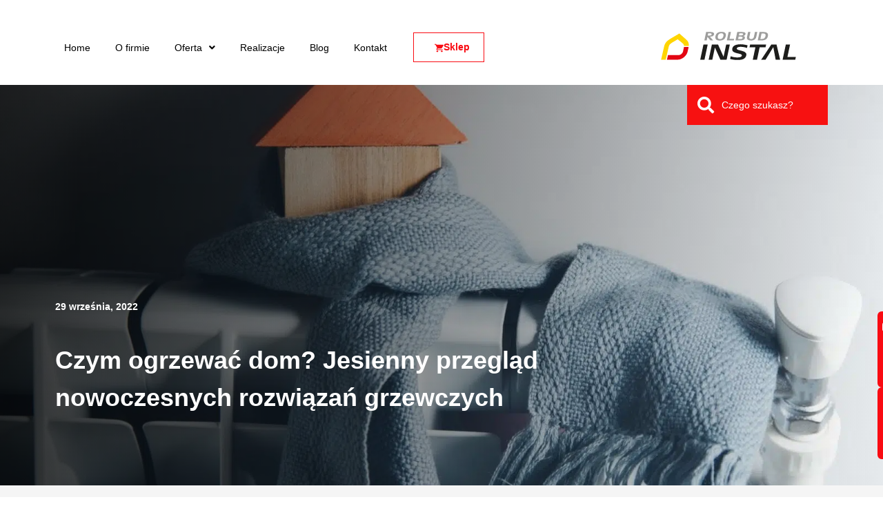

--- FILE ---
content_type: text/html; charset=UTF-8
request_url: https://rolbudinstal.pl/czym-ogrzewac-dom-jesien-2022/
body_size: 43333
content:
<!DOCTYPE html><html lang="pl-PL" prefix="og: https://ogp.me/ns#"><head><script data-no-optimize="1">var litespeed_docref=sessionStorage.getItem("litespeed_docref");litespeed_docref&&(Object.defineProperty(document,"referrer",{get:function(){return litespeed_docref}}),sessionStorage.removeItem("litespeed_docref"));</script> <meta charset="UTF-8"><style id="litespeed-ccss">ul{box-sizing:border-box}:root{--wp--preset--font-size--normal:16px;--wp--preset--font-size--huge:42px}.jet-listing-dynamic-field{display:flex;align-items:center}.jet-listing-dynamic-field__content{display:block;max-width:100%}.jet-listing-dynamic-field__inline-wrap{display:inline-flex;align-items:center;max-width:100%}body{--wp--preset--color--black:#000;--wp--preset--color--cyan-bluish-gray:#abb8c3;--wp--preset--color--white:#fff;--wp--preset--color--pale-pink:#f78da7;--wp--preset--color--vivid-red:#cf2e2e;--wp--preset--color--luminous-vivid-orange:#ff6900;--wp--preset--color--luminous-vivid-amber:#fcb900;--wp--preset--color--light-green-cyan:#7bdcb5;--wp--preset--color--vivid-green-cyan:#00d084;--wp--preset--color--pale-cyan-blue:#8ed1fc;--wp--preset--color--vivid-cyan-blue:#0693e3;--wp--preset--color--vivid-purple:#9b51e0;--wp--preset--gradient--vivid-cyan-blue-to-vivid-purple:linear-gradient(135deg,rgba(6,147,227,1) 0%,#9b51e0 100%);--wp--preset--gradient--light-green-cyan-to-vivid-green-cyan:linear-gradient(135deg,#7adcb4 0%,#00d082 100%);--wp--preset--gradient--luminous-vivid-amber-to-luminous-vivid-orange:linear-gradient(135deg,rgba(252,185,0,1) 0%,rgba(255,105,0,1) 100%);--wp--preset--gradient--luminous-vivid-orange-to-vivid-red:linear-gradient(135deg,rgba(255,105,0,1) 0%,#cf2e2e 100%);--wp--preset--gradient--very-light-gray-to-cyan-bluish-gray:linear-gradient(135deg,#eee 0%,#a9b8c3 100%);--wp--preset--gradient--cool-to-warm-spectrum:linear-gradient(135deg,#4aeadc 0%,#9778d1 20%,#cf2aba 40%,#ee2c82 60%,#fb6962 80%,#fef84c 100%);--wp--preset--gradient--blush-light-purple:linear-gradient(135deg,#ffceec 0%,#9896f0 100%);--wp--preset--gradient--blush-bordeaux:linear-gradient(135deg,#fecda5 0%,#fe2d2d 50%,#6b003e 100%);--wp--preset--gradient--luminous-dusk:linear-gradient(135deg,#ffcb70 0%,#c751c0 50%,#4158d0 100%);--wp--preset--gradient--pale-ocean:linear-gradient(135deg,#fff5cb 0%,#b6e3d4 50%,#33a7b5 100%);--wp--preset--gradient--electric-grass:linear-gradient(135deg,#caf880 0%,#71ce7e 100%);--wp--preset--gradient--midnight:linear-gradient(135deg,#020381 0%,#2874fc 100%);--wp--preset--duotone--dark-grayscale:url('#wp-duotone-dark-grayscale');--wp--preset--duotone--grayscale:url('#wp-duotone-grayscale');--wp--preset--duotone--purple-yellow:url('#wp-duotone-purple-yellow');--wp--preset--duotone--blue-red:url('#wp-duotone-blue-red');--wp--preset--duotone--midnight:url('#wp-duotone-midnight');--wp--preset--duotone--magenta-yellow:url('#wp-duotone-magenta-yellow');--wp--preset--duotone--purple-green:url('#wp-duotone-purple-green');--wp--preset--duotone--blue-orange:url('#wp-duotone-blue-orange');--wp--preset--font-size--small:13px;--wp--preset--font-size--medium:20px;--wp--preset--font-size--large:36px;--wp--preset--font-size--x-large:42px;--wp--preset--spacing--20:.44rem;--wp--preset--spacing--30:.67rem;--wp--preset--spacing--40:1rem;--wp--preset--spacing--50:1.5rem;--wp--preset--spacing--60:2.25rem;--wp--preset--spacing--70:3.38rem;--wp--preset--spacing--80:5.06rem;--wp--preset--shadow--natural:6px 6px 9px rgba(0,0,0,.2);--wp--preset--shadow--deep:12px 12px 50px rgba(0,0,0,.4);--wp--preset--shadow--sharp:6px 6px 0px rgba(0,0,0,.2);--wp--preset--shadow--outlined:6px 6px 0px -3px rgba(255,255,255,1),6px 6px rgba(0,0,0,1);--wp--preset--shadow--crisp:6px 6px 0px rgba(0,0,0,1)}.fa,.fab,.fas{-moz-osx-font-smoothing:grayscale;-webkit-font-smoothing:antialiased;display:inline-block;font-style:normal;font-variant:normal;text-rendering:auto;line-height:1}.fa-angle-down:before{content:"\f107"}.fa-angle-right:before{content:"\f105"}.fa-facebook-f:before{content:"\f39e"}.fa-instagram:before{content:"\f16d"}.fa-search:before{content:"\f002"}.fab{font-family:"Font Awesome 5 Brands"}.fa,.fas{font-family:"Font Awesome 5 Free"}.fa,.fas{font-weight:900}.jet-custom-nav{max-width:100%;position:relative;margin:0;padding:0;list-style:none;display:-ms-flexbox;display:flex;-ms-flex-flow:column nowrap;flex-flow:column nowrap;-ms-flex-pack:center;justify-content:center;-ms-flex-align:stretch;align-items:stretch}.jet-custom-nav>.jet-custom-nav__item{position:relative;margin-bottom:1px}.jet-custom-nav>.jet-custom-nav__item>a{display:-ms-flexbox;display:flex;-ms-flex-flow:row wrap;flex-flow:row wrap;-ms-flex-pack:start;justify-content:flex-start;padding:10px 15px;background-color:#54595f}.jet-custom-nav .jet-menu-link-text{display:-ms-flexbox;display:flex;-ms-flex-direction:column;flex-direction:column;-ms-flex-pack:start;justify-content:flex-start;-ms-flex-item-align:stretch;align-self:stretch;color:#fff;font-size:14px}.jet-custom-nav .jet-dropdown-arrow{position:absolute;right:15px;color:#fff;font-size:8px;display:-ms-flexbox;display:flex;-ms-flex-flow:column nowrap;flex-flow:column nowrap;-ms-flex-pack:center;justify-content:center;-ms-flex-align:center;align-items:center;width:14px;height:14px;border-radius:50%;background-color:#fff}.jet-custom-nav .jet-dropdown-arrow:before{color:#7a7a7a}.jet-custom-nav__mega-sub{display:block;position:absolute;margin:0;background-color:#fff;list-style:none;top:0;left:100%;box-shadow:2px 2px 5px rgba(0,0,0,.2);opacity:0;visibility:hidden;z-index:99}.jet-custom-nav__mega-sub:before{content:'';position:absolute;top:0;right:100%;bottom:0}.jet-custom-nav__mega-sub{width:500px}.jet-custom-nav--animation-move-right>.jet-custom-nav__item>.jet-custom-nav__mega-sub{-ms-transform:translateX(-20px);transform:translateX(-20px)}.jet-menu-container{position:relative;width:100%}.jet-menu{display:-ms-flexbox;display:flex;-ms-flex-flow:row wrap;flex-flow:row wrap;-ms-flex-pack:center;justify-content:center;-ms-flex-align:stretch;align-items:stretch;width:100%;position:relative;margin:0;padding:0;list-style:none}.jet-menu .jet-menu-item{display:-ms-flexbox;display:flex}.jet-menu .top-level-link{width:100%;margin:0;padding:10px;display:-ms-flexbox;display:flex;-ms-flex-pack:start;justify-content:flex-start;-ms-flex-align:center;align-items:center}.jet-menu-item{position:relative}.jet-menu-item>a{display:block;text-decoration:none;width:auto}.jet-menu-item.jet-mega-menu-item{position:static}.jet-menu-item .jet-sub-mega-menu{width:100%;display:-ms-flexbox;display:flex;-ms-flex-pack:center;justify-content:center;-ms-flex-align:center;align-items:center;position:absolute;background-color:#fff;top:100%;left:0;box-shadow:2px 2px 5px rgba(0,0,0,.2);z-index:999}.jet-menu-item .jet-sub-mega-menu>.elementor{width:100%}.jet-menu-item-wrapper{display:-ms-flexbox;display:flex;-ms-flex-wrap:wrap;flex-wrap:wrap;-ms-flex-align:center;align-items:center}.jet-menu-item-wrapper .jet-dropdown-arrow{-ms-flex-item-align:center;-ms-grid-row-align:center;align-self:center;margin-left:10px}.jet-sub-mega-menu{opacity:0;visibility:hidden}.jet-menu.jet-menu--animation-type-fade .jet-sub-mega-menu{opacity:0;visibility:hidden}.jet-mobile-menu{display:-ms-flexbox;display:flex;-ms-flex-flow:column wrap;flex-flow:column wrap;-ms-flex-pack:start;justify-content:flex-start;-ms-flex-align:stretch;align-items:stretch}.jet-logo{display:-webkit-box;display:-ms-flexbox;display:flex}.jet-logo__link{display:-webkit-inline-box;display:-ms-inline-flexbox;display:inline-flex}.jet-logo-display-block .jet-logo__link{-webkit-box-orient:vertical;-webkit-box-direction:normal;-ms-flex-direction:column;flex-direction:column}.jet-search{position:relative}.jet-nav{display:-webkit-box;display:-ms-flexbox;display:flex;-ms-flex-wrap:wrap;flex-wrap:wrap;direction:ltr}.jet-nav .menu-item-has-children{position:relative}.jet-nav .menu-item-link{position:relative;display:-webkit-box;display:-ms-flexbox;display:flex;-webkit-box-pack:justify;-ms-flex-pack:justify;justify-content:space-between;-webkit-box-align:center;-ms-flex-align:center;align-items:center;padding:5px 10px}.jet-nav .menu-item-link.menu-item-link-top{-webkit-box-pack:center;-ms-flex-pack:center;justify-content:center;padding:8px 15px}.jet-nav .menu-item .jet-nav-arrow{display:-webkit-box;display:-ms-flexbox;display:flex;-webkit-box-pack:center;-ms-flex-pack:center;justify-content:center;-webkit-box-align:center;-ms-flex-align:center;align-items:center}.jet-nav-arrow{margin-left:10px}.jet-nav__sub{position:absolute;left:0;top:-999em;visibility:hidden;z-index:999;width:200px;background:#fff;opacity:0;-webkit-transform:translateY(20px);-ms-transform:translateY(20px);transform:translateY(20px)}.jet-nav.jet-nav--vertical{-webkit-box-orient:vertical;-webkit-box-direction:normal;-ms-flex-direction:column;flex-direction:column;-ms-flex-wrap:nowrap;flex-wrap:nowrap}.jet-nav.jet-nav--vertical .menu-item-link.menu-item-link-top{-webkit-box-pack:start;-ms-flex-pack:start;justify-content:flex-start}.jet-nav-wrap{max-width:100%}.elementor-screen-only{position:absolute;top:-10000em;width:1px;height:1px;margin:-1px;padding:0;overflow:hidden;clip:rect(0,0,0,0);border:0}.elementor{-webkit-hyphens:manual;-ms-hyphens:manual;hyphens:manual}.elementor *,.elementor :after,.elementor :before{-webkit-box-sizing:border-box;box-sizing:border-box}.elementor a{-webkit-box-shadow:none;box-shadow:none;text-decoration:none}.elementor img{height:auto;max-width:100%;border:none;-webkit-border-radius:0;border-radius:0;-webkit-box-shadow:none;box-shadow:none}.elementor .elementor-background-overlay{height:100%;width:100%;top:0;left:0;position:absolute}.elementor-widget-wrap .elementor-element.elementor-widget__width-auto{max-width:100%}.elementor-align-left{text-align:left}.elementor-align-left .elementor-button{width:auto}@media (max-width:767px){.elementor-mobile-align-center{text-align:center}}:root{--page-title-display:block}.elementor-page-title{display:var(--page-title-display)}.elementor-section{position:relative}.elementor-section .elementor-container{display:-webkit-box;display:-ms-flexbox;display:flex;margin-right:auto;margin-left:auto;position:relative}@media (max-width:1024px){.elementor-section .elementor-container{-ms-flex-wrap:wrap;flex-wrap:wrap}}.elementor-section.elementor-section-boxed>.elementor-container{max-width:1140px}.elementor-widget-wrap{position:relative;width:100%;-ms-flex-wrap:wrap;flex-wrap:wrap;-ms-flex-line-pack:start;align-content:flex-start}.elementor:not(.elementor-bc-flex-widget) .elementor-widget-wrap{display:-webkit-box;display:-ms-flexbox;display:flex}.elementor-widget-wrap>.elementor-element{width:100%}.elementor-widget{position:relative}.elementor-widget:not(:last-child){margin-bottom:20px}.elementor-widget:not(:last-child).elementor-widget__width-auto{margin-bottom:0}.elementor-column{min-height:1px}.elementor-column{position:relative;display:-webkit-box;display:-ms-flexbox;display:flex}.elementor-column-gap-default>.elementor-column>.elementor-element-populated{padding:10px}@media (min-width:768px){.elementor-column.elementor-col-50{width:50%}.elementor-column.elementor-col-100{width:100%}}@media (max-width:767px){.elementor-column{width:100%}}ul.elementor-icon-list-items.elementor-inline-items{display:-webkit-box;display:-ms-flexbox;display:flex;-ms-flex-wrap:wrap;flex-wrap:wrap}ul.elementor-icon-list-items.elementor-inline-items .elementor-inline-item{word-break:break-word}.elementor-grid{display:grid;grid-column-gap:var(--grid-column-gap);grid-row-gap:var(--grid-row-gap)}.elementor-grid .elementor-grid-item{min-width:0}.elementor-grid-0 .elementor-grid{display:inline-block;width:100%;word-spacing:var(--grid-column-gap);margin-bottom:calc(-1*var(--grid-row-gap))}.elementor-grid-0 .elementor-grid .elementor-grid-item{display:inline-block;margin-bottom:var(--grid-row-gap);word-break:break-word}.elementor-button{display:inline-block;line-height:1;background-color:#818a91;font-size:15px;padding:12px 24px;-webkit-border-radius:3px;border-radius:3px;color:#fff;fill:#fff;text-align:center}.elementor-button:visited{color:#fff}.elementor-button-content-wrapper{display:-webkit-box;display:-ms-flexbox;display:flex;-webkit-box-pack:center;-ms-flex-pack:center;justify-content:center}.elementor-button-text{-webkit-box-flex:1;-ms-flex-positive:1;flex-grow:1;-webkit-box-ordinal-group:11;-ms-flex-order:10;order:10;display:inline-block}.elementor-button span{text-decoration:inherit}.elementor-icon{display:inline-block;line-height:1;color:#818a91;font-size:50px;text-align:center}.elementor-icon i{width:1em;height:1em;position:relative;display:block}.elementor-icon i:before{position:absolute;left:50%;-webkit-transform:translateX(-50%);-ms-transform:translateX(-50%);transform:translateX(-50%)}.elementor .elementor-element ul.elementor-icon-list-items{padding:0}@media (max-width:767px){.elementor .elementor-hidden-mobile,.elementor .elementor-hidden-phone{display:none}}@media (min-width:768px) and (max-width:1024px){.elementor .elementor-hidden-tablet{display:none}}@media (min-width:1025px) and (max-width:99999px){.elementor .elementor-hidden-desktop{display:none}}.elementor-kit-9{--e-global-color-primary:#f90b12;--e-global-color-secondary:#f5f5f5;--e-global-color-text:#7a7a7a;--e-global-color-accent:#61ce70;--e-global-typography-primary-font-family:"Poppins";--e-global-typography-primary-font-weight:400;--e-global-typography-secondary-font-family:"Roboto Slab";--e-global-typography-secondary-font-weight:400;--e-global-typography-text-font-family:"Roboto";--e-global-typography-text-font-weight:400;--e-global-typography-accent-font-family:"Roboto";--e-global-typography-accent-font-weight:500}.elementor-kit-9 a{font-family:"Poppins",Sans-serif;font-size:14px}.elementor-kit-9 h1{font-family:"Poppins",Sans-serif;font-size:64px;font-weight:600;line-height:96px}.elementor-kit-9 h2{font-family:"Poppins",Sans-serif;font-size:36px;font-weight:700;line-height:54px}.elementor-kit-9 button,.elementor-kit-9 .elementor-button{font-family:"Poppins",Sans-serif;font-size:24px;font-weight:600;line-height:36px;color:#fff;background-color:#f90b12;border-radius:0}.elementor-section.elementor-section-boxed>.elementor-container{max-width:1140px}.elementor-widget:not(:last-child){margin-bottom:20px}@media (max-width:1024px){.elementor-section.elementor-section-boxed>.elementor-container{max-width:1024px}}@media (max-width:767px){.elementor-kit-9 h1{font-size:36px;line-height:54px}.elementor-kit-9 h2{font-size:36px}.elementor-kit-9 button,.elementor-kit-9 .elementor-button{font-size:18px;line-height:27px}.elementor-section.elementor-section-boxed>.elementor-container{max-width:767px}}.elementor-127 .elementor-element.elementor-element-453816f1>.elementor-element-populated{margin:0;--e-column-margin-right:0px;--e-column-margin-left:0px;padding:40px}.elementor-127 .elementor-element.elementor-element-1cdc063f .elementor-heading-title{color:#fff;font-family:"Poppins",Sans-serif;font-size:36px;font-weight:600;line-height:44px}.elementor-127 .elementor-element.elementor-element-1cdc063f>.elementor-widget-container{padding:7px 20px;background-color:#f90b12}.elementor-127 .elementor-element.elementor-element-1cdc063f{width:auto;max-width:auto}.elementor-127 .elementor-element.elementor-element-5ae3db9c{color:#000;font-family:"Poppins",Sans-serif;font-size:14px;font-weight:400;line-height:17px;width:auto;max-width:auto}.elementor-127 .elementor-element.elementor-element-5ae3db9c>.elementor-widget-container{margin:30px 0 40px}.elementor-127 .elementor-element.elementor-element-35616fda .elementor-button{font-family:"Poppins",Sans-serif;font-size:24px;font-weight:600;line-height:36px;background-color:#9c9c9c;border-radius:0;padding:7px 20px 6px}.elementor-127 .elementor-element.elementor-element-35616fda{width:100%;max-width:100%}.elementor-127 .elementor-element.elementor-element-382c3e8:not(.elementor-motion-effects-element-type-background){background-color:#f5f5f5;background-image:url("https://rolbudinstal.pl/wp-content/uploads/2021/09/cookie-1.svg");background-position:bottom right;background-repeat:no-repeat}.elementor-127 .elementor-element.elementor-element-382c3e8{margin-top:0;margin-bottom:0}@media (max-width:767px){.elementor-127 .elementor-element.elementor-element-453816f1>.elementor-element-populated{padding:20px}.elementor-127 .elementor-element.elementor-element-1cdc063f .elementor-heading-title{font-size:30px}.elementor-127 .elementor-element.elementor-element-1cdc063f>.elementor-widget-container{padding:7px 10px}.elementor-127 .elementor-element.elementor-element-5ae3db9c{width:100%;max-width:100%}.elementor-127 .elementor-element.elementor-element-35616fda .elementor-button{font-size:20px}}.ri-cookie-banner p a{color:#000}@media (max-width:480px){.ri-cookie-banner .elementor-column .elementor-widget-wrap{padding:10px!important}.ri-cookie-banner{background-size:105px}}.elementor-35 .elementor-element.elementor-element-7ed868e8>.elementor-container>.elementor-column>.elementor-widget-wrap{align-content:center;align-items:center}.elementor-35 .elementor-element.elementor-element-718635d8.elementor-column.elementor-element[data-element_type="column"]>.elementor-widget-wrap.elementor-element-populated{align-content:center;align-items:center}.elementor-35 .elementor-element.elementor-element-718635d8>.elementor-element-populated{padding:0 0 0 10px}.elementor-35 .elementor-element.elementor-element-718635d8{z-index:2}.elementor-35 .elementor-element.elementor-element-240f75de .jet-menu{justify-content:flex-start!important}.jet-desktop-menu-active .elementor-35 .elementor-element.elementor-element-240f75de .jet-menu>.jet-menu-item{flex-grow:0}.elementor-35 .elementor-element.elementor-element-240f75de .jet-menu .jet-menu-item .top-level-link{font-family:"Poppins",Sans-serif;font-size:14px;font-weight:500;color:#000;padding:10px 13px;margin:0 10px 0 0}.elementor-35 .elementor-element.elementor-element-240f75de .jet-menu div.jet-sub-mega-menu{box-shadow:0px 6px 9px -5px rgba(0,0,0,.3);padding:40px 0 0}.elementor-35 .elementor-element.elementor-element-240f75de>.elementor-widget-container{margin:0}.elementor-35 .elementor-element.elementor-element-7c2ab318.elementor-column>.elementor-widget-wrap{justify-content:flex-end}.elementor-35 .elementor-element.elementor-element-7c2ab318>.elementor-element-populated{padding:0 10px 0 0}.elementor-35 .elementor-element.elementor-element-7c2ab318{z-index:1}.elementor-35 .elementor-element.elementor-element-41b7d431 .jet-logo{justify-content:flex-start}.elementor-35 .elementor-element.elementor-element-41b7d431{width:auto;max-width:auto}.elementor-35 .elementor-element.elementor-element-7ed868e8:not(.elementor-motion-effects-element-type-background){background-color:#fff}.elementor-35 .elementor-element.elementor-element-7ed868e8{padding:29px 0 23px;z-index:2000}.elementor-35 .elementor-element.elementor-element-0fbe3b1>.elementor-element-populated{padding:0}.elementor-35 .elementor-element.elementor-element-d04667f .jet-ajax-search__field{font-family:"Poppins",Sans-serif;font-size:14px;font-weight:500;color:#fff;background-color:#f71111;padding:20px 0 20px 50px;border-width:0;border-radius:0}.elementor-35 .elementor-element.elementor-element-d04667f .jet-ajax-search__field-icon{font-size:24px;color:#fff}.elementor-35 .elementor-element.elementor-element-d04667f .jet-ajax-search__results-area{margin-top:60px;box-shadow:0px 0px 10px 0px rgba(0,0,0,.5)}.elementor-35 .elementor-element.elementor-element-d04667f .jet-ajax-search__results-count{font-family:"Poppins",Sans-serif}.elementor-35 .elementor-element.elementor-element-d04667f .jet-ajax-search__message{font-family:"Poppins",Sans-serif}.elementor-35 .elementor-element.elementor-element-a0ff381:not(.elementor-motion-effects-element-type-background){background-color:#02010100}.elementor-35 .elementor-element.elementor-element-a0ff381{z-index:3}@media (max-width:1024px){.elementor-35 .elementor-element.elementor-element-240f75de>.elementor-widget-container{margin:0}}@media (min-width:768px){.elementor-35 .elementor-element.elementor-element-718635d8{width:70%}.elementor-35 .elementor-element.elementor-element-7c2ab318{width:29.955%}}@media (max-width:1024px) and (min-width:768px){.elementor-35 .elementor-element.elementor-element-718635d8{width:76%}.elementor-35 .elementor-element.elementor-element-7c2ab318{width:24%}}@media (max-width:767px){.elementor-35 .elementor-element.elementor-element-718635d8{width:100%;z-index:2}.elementor-35 .elementor-element.elementor-element-718635d8.elementor-column{order:2}.elementor-35 .elementor-element.elementor-element-718635d8>.elementor-widget-wrap>.elementor-widget:not(.elementor-widget__width-auto):not(.elementor-widget__width-initial):not(:last-child):not(.elementor-absolute){margin-bottom:0}.elementor-35 .elementor-element.elementor-element-718635d8>.elementor-element-populated{padding:0}.elementor-35 .elementor-element.elementor-element-36ddb31>.elementor-widget-container{padding:0}.elementor-35 .elementor-element.elementor-element-7c2ab318{width:100%;z-index:1}.elementor-35 .elementor-element.elementor-element-7c2ab318.elementor-column{order:1}.elementor-35 .elementor-element.elementor-element-7c2ab318.elementor-column.elementor-element[data-element_type="column"]>.elementor-widget-wrap.elementor-element-populated{align-content:center;align-items:center}.elementor-35 .elementor-element.elementor-element-7c2ab318.elementor-column>.elementor-widget-wrap{justify-content:flex-start}.elementor-35 .elementor-element.elementor-element-7c2ab318>.elementor-element-populated{padding:0 90px 0 18px}.elementor-35 .elementor-element.elementor-element-41b7d431>.elementor-widget-container{margin:0;padding:0}.elementor-35 .elementor-element.elementor-element-7ed868e8{padding:26px 0 25px}}body{margin:0}.navigation-header-custom{max-height:122px}.navigation-header-custom>.elementor-column-gap-default{justify-content:center}.navigation-header-custom .icons-column .elementor-widget-wrap{flex-wrap:nowrap}.navigation-header-custom .elementor-column.elementor-top-column.menus-column{flex-grow:1}.elementor-widget-jet-mega-menu{margin-bottom:0!important}.jet-custom-nav>.jet-custom-nav__item>a .jet-dropdown-arrow{width:100%!important}.navigation-header-custom .jet-sub-mega-menu{background-color:transparent;padding:37px 0 0!important}.navigation-header-custom .desktop-custom-naviagtion-inner .menu-item{max-width:250px}.navigation-header-custom .desktop-custom-naviagtion-inner .jet-custom-nav__mega-sub{max-width:calc(1120px - 250px);width:max-content}.navigation-header-custom .desktop-custom-naviagtion-inner .menu-item a{border-left:solid #f90b12 6px;background-position:right 10px center}@media only screen and (min-width:768px){.navigation-header-custom .jet-sub-mega-menu{top:85px!important;left:0;width:100vw}.navigation-header-custom>.elementor-container,.navigation-header-custom .elementor-column,.navigation-header-custom .elementor-widget-wrap,.navigation-header-custom .elementor-widget-jet-mega-menu,.navigation-header-custom .elementor-widget-jet-mega-menu .elementor-widget-container,.navigation-header-custom .menu-navigation-container,.navigation-header-custom .jet-menu-container,.navigation-header-custom .jet-menu-inner,.navigation-header-custom .jet-menu,.navigation-header-custom .elementor-widget-jet-mega-menu .menu-item-has-children,.navigation-header-custom .elementor-widget-jet-mega-menu .jet-custom-nav{position:static}.navigation-header-custom .elementor-widget-jet-mega-menu .menu-item-has-children .jet-custom-nav__mega-sub{position:absolute;top:0;left:250px}}@media only screen and (max-width:768px){.navigation-header-custom .icons-column>.elementor-widget-wrap{flex-wrap:nowrap}.navigation-header-custom .menus-column{position:absolute;top:calc(50% - 17.5px)}.navigation-header-custom .elementor-column.elementor-top-column.menus-column{flex-grow:0}.navigation-header-custom .site-logo img{max-width:180px}}.search-bar{position:absolute;right:0;top:1px}.search-bar-sekcja .jet-ajax-search__form{max-width:204px;position:absolute;right:10px}.search-bar-sekcja .fas{font-family:"Font Awesome 5 Free";font-weight:900}.elementor-366 .elementor-element.elementor-element-a709733>.elementor-widget-wrap>.elementor-widget:not(.elementor-widget__width-auto):not(.elementor-widget__width-initial):not(:last-child):not(.elementor-absolute){margin-bottom:10px}.elementor-366 .elementor-element.elementor-element-91857b5 .elementor-heading-title{color:#000;font-family:"Poppins",Sans-serif;font-size:18px;font-weight:600;line-height:27px}.elementor-366 .elementor-element.elementor-element-91857b5>.elementor-widget-container{margin:0}.elementor-366 .elementor-element.elementor-element-91857b5{width:auto;max-width:auto}.elementor-366 .elementor-element.elementor-element-fa7685d .elementor-repeater-item-75918f4.elementor-social-icon{background-color:#02010100}.elementor-366 .elementor-element.elementor-element-fa7685d .elementor-repeater-item-75918f4.elementor-social-icon i{color:#000}.elementor-366 .elementor-element.elementor-element-fa7685d .elementor-repeater-item-0a1d408.elementor-social-icon{background-color:#6B00F400}.elementor-366 .elementor-element.elementor-element-fa7685d .elementor-repeater-item-0a1d408.elementor-social-icon i{color:#000}.elementor-366 .elementor-element.elementor-element-fa7685d{--grid-template-columns:repeat(0,auto);--icon-size:36px;--grid-column-gap:10px;--grid-row-gap:0px;width:auto;max-width:auto}.elementor-366 .elementor-element.elementor-element-fa7685d .elementor-widget-container{text-align:left}.elementor-366 .elementor-element.elementor-element-fa7685d .elementor-social-icon{--icon-padding:0em}.elementor-366 .elementor-element.elementor-element-fa7685d>.elementor-widget-container{margin:0 0 0 20px;padding:0}.elementor-366 .elementor-element.elementor-element-8ba2d13 .elementor-heading-title{color:red;font-weight:700}.elementor-366 .elementor-element.elementor-element-05196ec .elementor-heading-title{font-family:"Poppins",Sans-serif;font-weight:400}.elementor-366 .elementor-element.elementor-element-15b6967 .jet-nav--vertical .menu-item-link-top{justify-content:flex-start;text-align:left}.elementor-366 .elementor-element.elementor-element-15b6967 .menu-item-link-top{color:#000}.elementor-366 .elementor-element.elementor-element-15b6967 .jet-nav>.jet-nav__item{margin:0 15px 0 0}.elementor-366 .elementor-element.elementor-element-15b6967{width:auto;max-width:auto}@media (max-width:1024px){.elementor-366 .elementor-element.elementor-element-15b6967 .jet-nav>.jet-nav__item{margin:0}}@media (max-width:767px){.elementor-366 .elementor-element.elementor-element-91857b5{text-align:center;width:100%;max-width:100%}.elementor-366 .elementor-element.elementor-element-91857b5 .elementor-heading-title{font-size:18px;line-height:27px}.elementor-366 .elementor-element.elementor-element-91857b5>.elementor-widget-container{margin:20px 0 0}.elementor-366 .elementor-element.elementor-element-fa7685d .elementor-widget-container{text-align:center}.elementor-366 .elementor-element.elementor-element-fa7685d .elementor-social-icon{--icon-padding:0em}.elementor-366 .elementor-element.elementor-element-fa7685d{--grid-column-gap:10px;width:100%;max-width:100%}.elementor-366 .elementor-element.elementor-element-fa7685d>.elementor-widget-container{margin:20px 0 0}.elementor-366 .elementor-element.elementor-element-8ba2d13{text-align:center}.elementor-366 .elementor-element.elementor-element-8ba2d13 .elementor-heading-title{font-size:24px;line-height:36px}.elementor-366 .elementor-element.elementor-element-8ba2d13>.elementor-widget-container{margin:30px 0 0}.elementor-366 .elementor-element.elementor-element-05196ec{text-align:center}.elementor-366 .elementor-element.elementor-element-05196ec .elementor-heading-title{font-size:14px;line-height:21px}.elementor-366 .elementor-element.elementor-element-05196ec>.elementor-widget-container{margin:10px 0 20px}.elementor-366 .elementor-element.elementor-element-15b6967 .jet-nav--vertical .menu-item-link-top{justify-content:center;text-align:center}.elementor-366 .elementor-element.elementor-element-15b6967>.elementor-widget-container{margin:15px 0 20px}.elementor-366 .elementor-element.elementor-element-15b6967{width:100%;max-width:100%}}html{-webkit-text-size-adjust:100%;-ms-text-size-adjust:100%}.rd-kontakt .fab.fa-facebook-f{font-size:31px}@media (min-width:768px){.rd-kontakt .elementor-social-icons-wrapper.elementor-grid{display:flex;justify-content:flex-start}}@media (max-width:768px){.rd-kontakt .elementor-social-icons-wrapper.elementor-grid{display:flex}}html{-webkit-text-size-adjust:100%;-ms-text-size-adjust:100%}.rd-kontakt .fab.fa-facebook-f{font-size:31px}@media (min-width:768px){.rd-kontakt .elementor-social-icons-wrapper.elementor-grid{display:flex;justify-content:flex-start}}@media (max-width:768px){.rd-kontakt .elementor-social-icons-wrapper.elementor-grid{display:flex}}.elementor-228 .elementor-element.elementor-element-b77f343>.elementor-container{min-height:580px}.elementor-228 .elementor-element.elementor-element-becebcb.elementor-column.elementor-element[data-element_type="column"]>.elementor-widget-wrap.elementor-element-populated{align-content:flex-end;align-items:flex-end}.elementor-228 .elementor-element.elementor-element-becebcb>.elementor-element-populated{padding:10px 10px 100px}.elementor-228 .elementor-element.elementor-element-e52775b .elementor-icon-list-items.elementor-inline-items .elementor-icon-list-item{margin-right:calc(30px/2);margin-left:calc(30px/2)}.elementor-228 .elementor-element.elementor-element-e52775b .elementor-icon-list-items.elementor-inline-items{margin-right:calc(-30px/2);margin-left:calc(-30px/2)}body:not(.rtl) .elementor-228 .elementor-element.elementor-element-e52775b .elementor-icon-list-items.elementor-inline-items .elementor-icon-list-item:after{right:calc(-30px/2)}.elementor-228 .elementor-element.elementor-element-e52775b .elementor-icon-list-text{color:#fff}.elementor-228 .elementor-element.elementor-element-e52775b .elementor-icon-list-item{font-family:"Poppins",Sans-serif;font-size:14px;font-weight:600;line-height:21px}.elementor-228 .elementor-element.elementor-element-e52775b>.elementor-widget-container{margin:0 0 20px}.elementor-228 .elementor-element.elementor-element-af695af .elementor-heading-title{color:#fff;font-family:"Poppins",Sans-serif;font-size:36px;font-weight:700;line-height:54px}.elementor-228 .elementor-element.elementor-element-af695af>.elementor-widget-container{padding:0 35% 0 0}.elementor-228 .elementor-element.elementor-element-b77f343:not(.elementor-motion-effects-element-type-background){background-position:center center;background-repeat:no-repeat;background-size:cover}.elementor-228 .elementor-element.elementor-element-b77f343>.elementor-background-overlay{background-color:transparent;background-image:linear-gradient(92.89deg,#000000E6 0%,#00000000 100%);opacity:.9}.elementor-228 .elementor-element.elementor-element-4c32249 .jet-listing-dynamic-field__content{font-family:"Poppins",Sans-serif;text-align:left}.elementor-228 .elementor-element.elementor-element-4c32249 .jet-listing-dynamic-field .jet-listing-dynamic-field__inline-wrap{width:auto}.elementor-228 .elementor-element.elementor-element-4c32249 .jet-listing-dynamic-field .jet-listing-dynamic-field__content{width:auto}.elementor-228 .elementor-element.elementor-element-4c32249 .jet-listing-dynamic-field{justify-content:flex-start}.elementor-228 .elementor-element.elementor-element-4c32249>.elementor-widget-container{margin:34px 0 -16px}@media (max-width:767px){.elementor-228 .elementor-element.elementor-element-becebcb>.elementor-element-populated{padding:10px}.elementor-228 .elementor-element.elementor-element-e52775b>.elementor-widget-container{margin:20px 0 10px}.elementor-228 .elementor-element.elementor-element-af695af{text-align:center}.elementor-228 .elementor-element.elementor-element-af695af .elementor-heading-title{font-size:24px}.elementor-228 .elementor-element.elementor-element-af695af>.elementor-widget-container{padding:0}}.ri-article{background-repeat:no-repeat;background-size:cover}.ri-article .ri-article-info .elementor-post-info,.ri-article .ri-article-info .elementor-post-info li:first-child{margin-left:0!important}@media (max-width:767px){.ri-article .ri-article-header-title{order:1}.ri-article .ri-article-info{order:2}}.elementor-228 .elementor-element.elementor-element-b77f343:not(.elementor-motion-effects-element-type-background){background-image:url("https://rolbudinstal.pl/wp-content/uploads/2021/10/piece.jpg")}.elementor-location-header:before{content:"";display:table;clear:both}[data-elementor-type=popup]:not(.elementor-edit-area){display:none}.jet-ajax-search{position:relative}.jet-ajax-search__form{display:-webkit-box;display:-ms-flexbox;display:flex;-webkit-box-align:center;-ms-flex-align:center;align-items:center;margin:0}.jet-ajax-search__fields-holder{display:-webkit-box;display:-ms-flexbox;display:flex;-webkit-box-align:center;-ms-flex-align:center;align-items:center;-webkit-box-flex:1;-ms-flex:1 1 auto;flex:1 1 auto}.jet-ajax-search__field-wrapper{position:relative;display:-webkit-box;display:-ms-flexbox;display:flex;-webkit-box-flex:1;-ms-flex:1 1 auto;flex:1 1 auto}.jet-ajax-search__field-icon{position:absolute;top:50%;-webkit-transform:translateY(-50%);-ms-transform:translateY(-50%);transform:translateY(-50%);width:1em;text-align:center}body:not(.rtl) .jet-ajax-search__field-icon{left:15px}.jet-ajax-search__field[type=search]{width:100%;padding:9px 15px;font-size:14px;line-height:1.3;-webkit-box-sizing:border-box;box-sizing:border-box;background-color:#fff;border:1px solid #e1e5eb}.jet-ajax-search__field[type=search]::-webkit-input-placeholder{color:inherit}.jet-ajax-search__field[type=search]::-moz-placeholder{color:inherit}.jet-ajax-search__field[type=search]:-ms-input-placeholder{color:inherit}.jet-ajax-search__field[type=search]:-moz-placeholder{color:inherit}.jet-ajax-search__field[type=search]::-moz-placeholder{opacity:1}.jet-ajax-search__field[type=search]:-moz-placeholder{opacity:1}.jet-ajax-search__field[type=search]{-webkit-box-shadow:none;box-shadow:none;-webkit-appearance:none;-moz-appearance:none;appearance:none}body:not(.rtl) .jet-ajax-search__field-icon+.jet-ajax-search__field{padding-left:35px}.jet-ajax-search__results-area{display:none;position:absolute;z-index:9999;width:100%;margin-top:10px;background-color:#fff;-webkit-border-radius:3px;border-radius:3px}body:not(.rtl) .jet-ajax-search__results-area{left:0}.jet-ajax-search__results-holder{display:none}.jet-ajax-search__results-list{overflow:hidden}.jet-ajax-search__results-list-inner{position:relative;display:-webkit-box;display:-ms-flexbox;display:flex;-webkit-box-orient:horizontal;-webkit-box-direction:normal;-ms-flex-direction:row;flex-direction:row;-ms-flex-wrap:nowrap;flex-wrap:nowrap;-webkit-box-align:start;-ms-flex-align:start;align-items:flex-start;width:100%}.jet-ajax-search__navigation-holder{display:-webkit-box;display:-ms-flexbox;display:flex;-webkit-box-align:center;-ms-flex-align:center;align-items:center;-webkit-box-flex:1;-ms-flex-positive:1;flex-grow:1;-webkit-box-pack:end;-ms-flex-pack:end;justify-content:flex-end}.jet-ajax-search__results-header,.jet-ajax-search__results-footer{display:-webkit-box;display:-ms-flexbox;display:flex;-webkit-box-pack:justify;-ms-flex-pack:justify;justify-content:space-between;-webkit-box-align:center;-ms-flex-align:center;align-items:center;padding:10px}.jet-ajax-search .jet-ajax-search__results-count{display:inline-block;padding:0;text-align:center;text-transform:none;border:none;background:0 0;-webkit-box-shadow:none;box-shadow:none}.jet-ajax-search .jet-ajax-search__results-count{font-size:14px;font-weight:400;color:inherit}.jet-ajax-search__spinner-holder{display:none}.jet-ajax-search__spinner{display:-webkit-box;display:-ms-flexbox;display:flex;-webkit-box-pack:center;-ms-flex-pack:center;justify-content:center;width:50px;height:30px;margin:5px auto;color:#4268c1}.jet-ajax-search__spinner .rect{display:inline-block;height:100%;width:6px;margin:0 1px;background-color:currentColor;-webkit-animation:jet-spinner-animation 1.1s infinite cubic-bezier(.645,.045,.355,1);animation:jet-spinner-animation 1.1s infinite cubic-bezier(.645,.045,.355,1)}.jet-ajax-search__spinner .rect-2{-webkit-animation-delay:-1s;animation-delay:-1s}.jet-ajax-search__spinner .rect-3{-webkit-animation-delay:-.9s;animation-delay:-.9s}.jet-ajax-search__spinner .rect-4{-webkit-animation-delay:-.8s;animation-delay:-.8s}.jet-ajax-search__spinner .rect-5{-webkit-animation-delay:-.7s;animation-delay:-.7s}.jet-ajax-search__message{display:none;padding:10px}.jet-ajax-search-icon{display:inline-block;line-height:1;text-align:center}@-webkit-keyframes jet-spinner-animation{0%{-webkit-transform:scaleY(.4);transform:scaleY(.4)}25%{-webkit-transform:scaleY(.9);transform:scaleY(.9)}50%{-webkit-transform:scaleY(.2);transform:scaleY(.2)}80%{-webkit-transform:scaleY(.4);transform:scaleY(.4)}100%{-webkit-transform:scaleY(.4);transform:scaleY(.4)}}@keyframes jet-spinner-animation{0%{-webkit-transform:scaleY(.4);transform:scaleY(.4)}25%{-webkit-transform:scaleY(.9);transform:scaleY(.9)}50%{-webkit-transform:scaleY(.2);transform:scaleY(.2)}80%{-webkit-transform:scaleY(.4);transform:scaleY(.4)}100%{-webkit-transform:scaleY(.4);transform:scaleY(.4)}}.fa,.fab,.fas{-moz-osx-font-smoothing:grayscale;-webkit-font-smoothing:antialiased;display:inline-block;font-style:normal;font-variant:normal;text-rendering:auto;line-height:1}.fa-angle-down:before{content:"\f107"}.fa-angle-right:before{content:"\f105"}.fa-facebook-f:before{content:"\f39e"}.fa-instagram:before{content:"\f16d"}.fa-search:before{content:"\f002"}.fab{font-family:"Font Awesome 5 Brands"}.fab{font-weight:400}.fa,.fas{font-family:"Font Awesome 5 Free"}.fa,.fas{font-weight:900}.fa,.fab,.fas{-moz-osx-font-smoothing:grayscale;-webkit-font-smoothing:antialiased;display:inline-block;font-style:normal;font-variant:normal;text-rendering:auto;line-height:1}.fa-angle-down:before{content:"\f107"}.fa-angle-right:before{content:"\f105"}.fa-facebook-f:before{content:"\f39e"}.fa-instagram:before{content:"\f16d"}.fa-search:before{content:"\f002"}.fa,.fas{font-family:"Font Awesome 5 Free";font-weight:900}.fab{font-family:"Font Awesome 5 Brands";font-weight:400}body{margin:0}html{-webkit-text-size-adjust:100%}.elementor-82 .elementor-element.elementor-element-480adfa>.elementor-element-populated{padding:0 10px}.elementor-82 .elementor-element.elementor-element-53884a1>.elementor-widget-container>div>.jet-custom-nav{margin-right:auto}.elementor-82 .elementor-element.elementor-element-53884a1>.elementor-widget-container>div>.jet-custom-nav>.jet-custom-nav__item>.jet-custom-nav__mega-sub{width:100vw;background-color:#f5f5f5;margin:0 0 0 20px;box-shadow:0px 0px 10px 0px rgba(0,0,0,0)}.elementor-82 .elementor-element.elementor-element-53884a1>.elementor-widget-container>div>.jet-custom-nav--dropdown-right-side>.jet-custom-nav__item>.jet-custom-nav__mega-sub:before{width:20px}.elementor-82 .elementor-element.elementor-element-53884a1>.elementor-widget-container>div>.jet-custom-nav>.jet-custom-nav__item>a{background-color:#f5f5f5;padding:10px 20px}.elementor-82 .elementor-element.elementor-element-53884a1>.elementor-widget-container>div>.jet-custom-nav>.jet-custom-nav__item>a .jet-custom-item-label.top-level-label{color:#000}.elementor-82 .elementor-element.elementor-element-53884a1>.elementor-widget-container>div>.jet-custom-nav>.jet-custom-nav__item>a .jet-custom-item-label.top-level-label{font-family:"Poppins",Sans-serif;font-size:16px;font-weight:500}.elementor-82 .elementor-element.elementor-element-53884a1>.elementor-widget-container>div>.jet-custom-nav>.jet-custom-nav__item{margin:10px 0 0}.elementor-82 .elementor-element.elementor-element-53884a1>.elementor-widget-container>div>.jet-custom-nav>.jet-custom-nav__item>a .jet-dropdown-arrow:before{font-size:0px}.elementor-82 .elementor-element.elementor-element-53884a1>.elementor-widget-container>div>.jet-custom-nav>.jet-custom-nav__item>a .jet-dropdown-arrow{width:0;height:0;align-self:center}.elementor-82 .elementor-element.elementor-element-53884a1>.elementor-widget-container{margin:50px 0 70px}.elementor-82 .elementor-element.elementor-element-110d163:not(.elementor-motion-effects-element-type-background){background-color:#f5f5f5}.elementor-84 .elementor-element.elementor-element-2198b668>.elementor-widget-wrap>.elementor-widget:not(.elementor-widget__width-auto):not(.elementor-widget__width-initial):not(:last-child):not(.elementor-absolute){margin-bottom:15px}.elementor-84 .elementor-element.elementor-element-2198b668:not(.elementor-motion-effects-element-type-background)>.elementor-widget-wrap{background-color:#ececec}.elementor-84 .elementor-element.elementor-element-2198b668>.elementor-element-populated{padding:60px 40px}.elementor-84 .elementor-element.elementor-element-062133f .elementor-button{font-family:"Poppins",Sans-serif;font-size:14px;line-height:21px;fill:#000;color:#000;background-color:#02010100;border-style:solid;border-width:0 0 0 6px;border-color:#f90b12;padding:7px 15px}.elementor-84 .elementor-element.elementor-element-0397c75 .elementor-button{font-family:"Poppins",Sans-serif;font-size:14px;line-height:21px;fill:#000;color:#000;background-color:#02010100;border-style:solid;border-width:0 0 0 6px;border-color:#f90b12;padding:7px 15px}.elementor-84 .elementor-element.elementor-element-a8671d1 .elementor-button{font-family:"Poppins",Sans-serif;font-size:14px;line-height:21px;fill:#000;color:#000;background-color:#02010100;border-style:solid;border-width:0 0 0 6px;border-color:#f90b12;padding:7px 15px}.elementor-84 .elementor-element.elementor-element-6f0054f4{margin-top:0;margin-bottom:0;padding:0}@media (max-width:767px){.elementor-84 .elementor-element.elementor-element-6f0054f4{margin-top:0;margin-bottom:0}}@media (max-width:1024px) and (min-width:768px){.elementor-84 .elementor-element.elementor-element-2198b668{width:100%}}.elementor-1168 .elementor-element.elementor-element-eb1f0fe>.elementor-widget-wrap>.elementor-widget:not(.elementor-widget__width-auto):not(.elementor-widget__width-initial):not(:last-child):not(.elementor-absolute){margin-bottom:15px}.elementor-1168 .elementor-element.elementor-element-eb1f0fe:not(.elementor-motion-effects-element-type-background)>.elementor-widget-wrap{background-color:#ececec}.elementor-1168 .elementor-element.elementor-element-eb1f0fe>.elementor-element-populated{padding:60px 40px}.elementor-1168 .elementor-element.elementor-element-85b8be0 .elementor-button{font-family:"Poppins",Sans-serif;font-size:14px;line-height:21px;fill:#000;color:#000;background-color:#02010100;border-style:solid;border-width:0 0 0 6px;border-color:#f90b12;padding:7px 15px}.elementor-1168 .elementor-element.elementor-element-1ec45ee .elementor-button{font-family:"Poppins",Sans-serif;font-size:14px;line-height:21px;fill:#000;color:#000;background-color:#02010100;border-style:solid;border-width:0 0 0 6px;border-color:#f90b12;padding:7px 15px}.elementor-1168 .elementor-element.elementor-element-2bac9b6 .elementor-button{font-family:"Poppins",Sans-serif;font-size:14px;line-height:21px;fill:#000;color:#000;background-color:#02010100;border-style:solid;border-width:0 0 0 6px;border-color:#f90b12;padding:7px 15px}.elementor-1168 .elementor-element.elementor-element-9f2ffbd .elementor-button{font-family:"Poppins",Sans-serif;font-size:14px;line-height:21px;fill:#000;color:#000;background-color:#02010100;border-style:solid;border-width:0 0 0 6px;border-color:#f90b12;padding:7px 15px}.elementor-1168 .elementor-element.elementor-element-69ab40d{margin-top:0;margin-bottom:0;padding:0}@media (max-width:767px){.elementor-1168 .elementor-element.elementor-element-69ab40d{margin-top:0;margin-bottom:0}}@media (max-width:1024px) and (min-width:768px){.elementor-1168 .elementor-element.elementor-element-eb1f0fe{width:100%}}.menu-napis .elementor-button-text{text-align:left!important}.menu-napis .elementor-button-text{text-align:left!important}.elementor-1169 .elementor-element.elementor-element-e7bef1b>.elementor-widget-wrap>.elementor-widget:not(.elementor-widget__width-auto):not(.elementor-widget__width-initial):not(:last-child):not(.elementor-absolute){margin-bottom:15px}.elementor-1169 .elementor-element.elementor-element-e7bef1b:not(.elementor-motion-effects-element-type-background)>.elementor-widget-wrap{background-color:#ececec}.elementor-1169 .elementor-element.elementor-element-e7bef1b>.elementor-element-populated{padding:60px 40px}.elementor-1169 .elementor-element.elementor-element-c336b5b .elementor-button{font-family:"Poppins",Sans-serif;font-size:14px;line-height:21px;fill:#000;color:#000;background-color:#02010100;border-style:solid;border-width:0 0 0 6px;border-color:#f90b12;padding:7px 15px}.elementor-1169 .elementor-element.elementor-element-48fca6d .elementor-button{font-family:"Poppins",Sans-serif;font-size:14px;line-height:21px;fill:#000;color:#000;background-color:#02010100;border-style:solid;border-width:0 0 0 6px;border-color:#f90b12;padding:7px 15px}.elementor-1169 .elementor-element.elementor-element-df8756a .elementor-button{font-family:"Poppins",Sans-serif;font-size:14px;line-height:21px;fill:#000;color:#000;background-color:#02010100;border-style:solid;border-width:0 0 0 6px;border-color:#f90b12;padding:7px 15px}.elementor-1169 .elementor-element.elementor-element-07bcdf2 .elementor-button{font-family:"Poppins",Sans-serif;font-size:14px;line-height:21px;fill:#000;color:#000;background-color:#02010100;border-style:solid;border-width:0 0 0 6px;border-color:#f90b12;padding:7px 15px}.elementor-1169 .elementor-element.elementor-element-fcd0ca1{margin-top:0;margin-bottom:0;padding:0}@media (max-width:767px){.elementor-1169 .elementor-element.elementor-element-fcd0ca1{margin-top:0;margin-bottom:0}}@media (max-width:1024px) and (min-width:768px){.elementor-1169 .elementor-element.elementor-element-e7bef1b{width:100%}}.elementor-95 .elementor-element.elementor-element-ad6c7fd>.elementor-widget-wrap>.elementor-widget:not(.elementor-widget__width-auto):not(.elementor-widget__width-initial):not(:last-child):not(.elementor-absolute){margin-bottom:15px}.elementor-95 .elementor-element.elementor-element-ad6c7fd:not(.elementor-motion-effects-element-type-background)>.elementor-widget-wrap{background-color:#ececec}.elementor-95 .elementor-element.elementor-element-ad6c7fd>.elementor-element-populated{padding:60px 40px}.elementor-95 .elementor-element.elementor-element-8789298 .elementor-button{font-family:"Poppins",Sans-serif;font-size:14px;line-height:21px;fill:#000;color:#000;background-color:#02010100;border-style:solid;border-width:0 0 0 6px;border-color:#f90b12;padding:7px 15px}.elementor-95 .elementor-element.elementor-element-8789298{flex-basis:50%}.elementor-95 .elementor-element.elementor-element-b8f5d8f .elementor-button{font-family:"Poppins",Sans-serif;font-size:14px;line-height:21px;fill:#000;color:#000;background-color:#02010100;border-style:solid;border-width:0 0 0 6px;border-color:#f90b12;padding:7px 15px}.elementor-95 .elementor-element.elementor-element-b8f5d8f{flex-basis:50%}.elementor-95 .elementor-element.elementor-element-93aaf74 .elementor-button{font-family:"Poppins",Sans-serif;font-size:14px;line-height:21px;fill:#000;color:#000;background-color:#02010100;border-style:solid;border-width:0 0 0 6px;border-color:#f90b12;padding:7px 15px}.elementor-95 .elementor-element.elementor-element-93aaf74{flex-basis:50%}.elementor-95 .elementor-element.elementor-element-80dcab5 .elementor-button{font-family:"Poppins",Sans-serif;font-size:14px;line-height:21px;fill:#000;color:#000;background-color:#02010100;border-style:solid;border-width:0 0 0 6px;border-color:#f90b12;padding:7px 15px}.elementor-95 .elementor-element.elementor-element-80dcab5{flex-basis:50%}.elementor-95 .elementor-element.elementor-element-0692e2f .elementor-button{font-family:"Poppins",Sans-serif;font-size:14px;line-height:21px;fill:#000;color:#000;background-color:#02010100;border-style:solid;border-width:0 0 0 6px;border-color:#f90b12;padding:7px 15px}.elementor-95 .elementor-element.elementor-element-0692e2f{flex-basis:50%}.elementor-95 .elementor-element.elementor-element-35294cb .elementor-button{font-family:"Poppins",Sans-serif;font-size:14px;line-height:21px;fill:#000;color:#000;background-color:#02010100;border-style:solid;border-width:0 0 0 6px;border-color:#f90b12;padding:7px 15px}.elementor-95 .elementor-element.elementor-element-35294cb{flex-basis:50%}.elementor-95 .elementor-element.elementor-element-3094ca0 .elementor-button{font-family:"Poppins",Sans-serif;font-size:14px;line-height:21px;fill:#000;color:#000;background-color:#02010100;border-style:solid;border-width:0 0 0 6px;border-color:#f90b12;padding:7px 15px}.elementor-95 .elementor-element.elementor-element-3094ca0{flex-basis:50%}.elementor-95 .elementor-element.elementor-element-0c8b96d .elementor-button{font-family:"Poppins",Sans-serif;font-size:14px;line-height:21px;fill:#000;color:#000;background-color:#02010100;border-style:solid;border-width:0 0 0 6px;border-color:#f90b12;padding:7px 15px}.elementor-95 .elementor-element.elementor-element-0c8b96d{flex-basis:50%}.elementor-95 .elementor-element.elementor-element-a66c554 .elementor-button{font-family:"Poppins",Sans-serif;font-size:14px;line-height:21px;fill:#000;color:#000;background-color:#02010100;border-style:solid;border-width:0 0 0 6px;border-color:#f90b12;padding:7px 15px}.elementor-95 .elementor-element.elementor-element-eb1977e{margin-top:0;margin-bottom:0;padding:0}@media (max-width:767px){.elementor-95 .elementor-element.elementor-element-eb1977e{margin-top:0;margin-bottom:0}}@media (min-width:768px){.elementor-95 .elementor-element.elementor-element-ad6c7fd{width:70%}.elementor-95 .elementor-element.elementor-element-c9cf299{width:30%}}@media (max-width:1024px) and (min-width:768px){.elementor-95 .elementor-element.elementor-element-ad6c7fd{width:100%}}.elementor-widget .elementor-icon-list-items.elementor-inline-items{margin-right:-8px;margin-left:-8px}.elementor-widget .elementor-icon-list-items.elementor-inline-items .elementor-icon-list-item{margin-right:8px;margin-left:8px}.elementor-widget .elementor-icon-list-items.elementor-inline-items .elementor-icon-list-item:after{width:auto;left:auto;right:auto;position:relative;height:100%;border-top:0;border-bottom:0;border-right:0;border-left-width:1px;border-style:solid;right:-8px}.elementor-widget .elementor-icon-list-items{list-style-type:none;margin:0;padding:0}.elementor-widget .elementor-icon-list-item{margin:0;padding:0;position:relative}.elementor-widget .elementor-icon-list-item:after{position:absolute;bottom:0;width:100%}.elementor-widget .elementor-icon-list-item{display:-webkit-box;display:-ms-flexbox;display:flex;-webkit-box-align:center;-ms-flex-align:center;align-items:center;font-size:inherit}.elementor-widget:not(.elementor-align-right) .elementor-icon-list-item:after{left:0}.elementor-widget:not(.elementor-align-left) .elementor-icon-list-item:after{right:0}@media (max-width:1024px){.elementor-widget:not(.elementor-tablet-align-right) .elementor-icon-list-item:after{left:0}.elementor-widget:not(.elementor-tablet-align-left) .elementor-icon-list-item:after{right:0}}@media (max-width:767px){.elementor-widget.elementor-mobile-align-center .elementor-icon-list-item,.elementor-widget.elementor-mobile-align-center .elementor-icon-list-items{-webkit-box-pack:center;-ms-flex-pack:center;justify-content:center}.elementor-widget.elementor-mobile-align-center .elementor-icon-list-item:after{margin:auto}.elementor-widget:not(.elementor-mobile-align-right) .elementor-icon-list-item:after{left:0}.elementor-widget:not(.elementor-mobile-align-left) .elementor-icon-list-item:after{right:0}}.elementor-icon-list-items .elementor-icon-list-item .elementor-icon-list-text{display:inline-block}.elementor-heading-title{padding:0;margin:0;line-height:1}.elementor-widget-heading .elementor-heading-title[class*=elementor-size-]>a{color:inherit;font-size:inherit;line-height:inherit}.elementor-widget-social-icons.elementor-grid-0 .elementor-widget-container{line-height:1;font-size:0}.elementor-widget-social-icons .elementor-grid{grid-column-gap:var(--grid-column-gap,5px);grid-row-gap:var(--grid-row-gap,5px);grid-template-columns:var(--grid-template-columns);-webkit-box-pack:var(--justify-content,center);-ms-flex-pack:var(--justify-content,center);justify-content:var(--justify-content,center);justify-items:var(--justify-content,center)}.elementor-icon.elementor-social-icon{font-size:var(--icon-size,25px);line-height:var(--icon-size,25px);width:calc(var(--icon-size,25px) + (2*var(--icon-padding,.5em)));height:calc(var(--icon-size,25px) + (2*var(--icon-padding,.5em)))}.elementor-social-icon{--e-social-icon-icon-color:#fff;display:-webkit-inline-box;display:-ms-inline-flexbox;display:inline-flex;background-color:#818a91;-webkit-box-align:center;-ms-flex-align:center;align-items:center;-webkit-box-pack:center;-ms-flex-pack:center;justify-content:center;text-align:center}.elementor-social-icon i{color:var(--e-social-icon-icon-color)}.elementor-social-icon:last-child{margin:0}.elementor-social-icon-facebook-f{background-color:#3b5998}.elementor-social-icon-instagram{background-color:#262626}</style><link rel="preload" data-asynced="1" data-optimized="2" as="style" onload="this.onload=null;this.rel='stylesheet'" href="https://rolbudinstal.pl/wp-content/litespeed/ucss/df98507d8a7c15929352dedfb728d91b.css?ver=2a02e" /><script data-optimized="1" type="litespeed/javascript" data-src="https://rolbudinstal.pl/wp-content/plugins/litespeed-cache/assets/js/css_async.min.js"></script> <meta name="viewport" content="width=device-width, initial-scale=1.0, viewport-fit=cover" /><title>Czym ogrzewać dom? Jesienny przegląd nowoczesnych rozwiązań grzewczych - Rolbud Instal</title><meta name="description" content="Nowe regulacje, zmiany na rynku. Czym ogrzewać dom w 2022? Dowiedz się więcej!"/><meta name="robots" content="follow, index, max-snippet:-1, max-video-preview:-1, max-image-preview:large"/><link rel="canonical" href="https://rolbudinstal.pl/czym-ogrzewac-dom-jesien-2022/" /><meta property="og:locale" content="pl_PL" /><meta property="og:type" content="article" /><meta property="og:title" content="Czym ogrzewać dom? Jesienny przegląd nowoczesnych rozwiązań grzewczych - Rolbud Instal" /><meta property="og:description" content="Nowe regulacje, zmiany na rynku. Czym ogrzewać dom w 2022? Dowiedz się więcej!" /><meta property="og:url" content="https://rolbudinstal.pl/czym-ogrzewac-dom-jesien-2022/" /><meta property="og:site_name" content="Rolbud Instal" /><meta property="article:section" content="Technika grzewcza i ogrzewanie" /><meta property="og:updated_time" content="2024-08-02T08:43:24+02:00" /><meta property="og:image" content="https://rolbudinstal.pl/wp-content/uploads/2022/09/wepik-photo-mode-2022822-15551.jpeg" /><meta property="og:image:secure_url" content="https://rolbudinstal.pl/wp-content/uploads/2022/09/wepik-photo-mode-2022822-15551.jpeg" /><meta property="og:image:width" content="1600" /><meta property="og:image:height" content="944" /><meta property="og:image:alt" content="Grzejnik z domkiem i szalikiem" /><meta property="og:image:type" content="image/jpeg" /><meta property="article:published_time" content="2022-09-29CEST17:00:33+02:00" /><meta property="article:modified_time" content="2024-08-02CEST08:43:24+02:00" /><meta name="twitter:card" content="summary_large_image" /><meta name="twitter:title" content="Czym ogrzewać dom? Jesienny przegląd nowoczesnych rozwiązań grzewczych - Rolbud Instal" /><meta name="twitter:description" content="Nowe regulacje, zmiany na rynku. Czym ogrzewać dom w 2022? Dowiedz się więcej!" /><meta name="twitter:image" content="https://rolbudinstal.pl/wp-content/uploads/2022/09/wepik-photo-mode-2022822-15551.jpeg" /><meta name="twitter:label1" content="Written by" /><meta name="twitter:data1" content="klaudiafedko" /><meta name="twitter:label2" content="Time to read" /><meta name="twitter:data2" content="2 minuty" /> <script type="application/ld+json" class="rank-math-schema">{"@context":"https://schema.org","@graph":[{"@type":"Organization","@id":"https://rolbudinstal.pl/#organization","name":"Rolbud Instal","url":"https://rolbudinstal.pl"},{"@type":"WebSite","@id":"https://rolbudinstal.pl/#website","url":"https://rolbudinstal.pl","name":"Rolbud Instal","publisher":{"@id":"https://rolbudinstal.pl/#organization"},"inLanguage":"pl-PL"},{"@type":"ImageObject","@id":"https://rolbudinstal.pl/wp-content/uploads/2022/09/wepik-photo-mode-2022822-15551.jpeg","url":"https://rolbudinstal.pl/wp-content/uploads/2022/09/wepik-photo-mode-2022822-15551.jpeg","width":"1600","height":"944","caption":"Grzejnik z domkiem i szalikiem","inLanguage":"pl-PL"},{"@type":"Person","@id":"https://rolbudinstal.pl/author/klaudiafedko/","name":"klaudiafedko","url":"https://rolbudinstal.pl/author/klaudiafedko/","image":{"@type":"ImageObject","@id":"https://rolbudinstal.pl/wp-content/litespeed/avatar/412b55dab7b1ce84d3dcd36b60341d0e.jpg?ver=1768377455","url":"https://rolbudinstal.pl/wp-content/litespeed/avatar/412b55dab7b1ce84d3dcd36b60341d0e.jpg?ver=1768377455","caption":"klaudiafedko","inLanguage":"pl-PL"},"worksFor":{"@id":"https://rolbudinstal.pl/#organization"}},{"@type":"WebPage","@id":"https://rolbudinstal.pl/czym-ogrzewac-dom-jesien-2022/#webpage","url":"https://rolbudinstal.pl/czym-ogrzewac-dom-jesien-2022/","name":"Czym ogrzewa\u0107 dom? Jesienny przegl\u0105d nowoczesnych rozwi\u0105za\u0144 grzewczych - Rolbud Instal","datePublished":"2022-09-29T17:00:33+02:00","dateModified":"2024-08-02T08:43:24+02:00","author":{"@id":"https://rolbudinstal.pl/author/klaudiafedko/"},"isPartOf":{"@id":"https://rolbudinstal.pl/#website"},"primaryImageOfPage":{"@id":"https://rolbudinstal.pl/wp-content/uploads/2022/09/wepik-photo-mode-2022822-15551.jpeg"},"inLanguage":"pl-PL"},{"image":{"@id":"https://rolbudinstal.pl/wp-content/uploads/2022/09/wepik-photo-mode-2022822-15551.jpeg"},"headline":"Czym ogrzewa\u0107 dom? Jesienny przegl\u0105d nowoczesnych rozwi\u0105za\u0144 grzewczych","description":"Nowe regulacje, zmiany na runku...Czym ogrzewa\u0107 dom w 2022?","keywords":"czym ogrzewa\u0107 dom","@type":"BlogPosting","author":{"@id":"https://rolbudinstal.pl/author/klaudiafedko/"},"datePublished":"2022-09-29CEST17:00:33+02:00","dateModified":"2024-08-02CEST08:43:24+02:00","name":"Czym ogrzewa\u0107 dom? Jesienny przegl\u0105d nowoczesnych rozwi\u0105za\u0144 grzewczych","@id":"https://rolbudinstal.pl/czym-ogrzewac-dom-jesien-2022/#schema-18428","isPartOf":{"@id":"https://rolbudinstal.pl/czym-ogrzewac-dom-jesien-2022/#webpage"},"publisher":{"@id":"https://rolbudinstal.pl/#organization"},"inLanguage":"pl-PL","mainEntityOfPage":{"@id":"https://rolbudinstal.pl/czym-ogrzewac-dom-jesien-2022/#webpage"}}]}</script> <style id='wp-img-auto-sizes-contain-inline-css' >img:is([sizes=auto i],[sizes^="auto," i]){contain-intrinsic-size:3000px 1500px}
/*# sourceURL=wp-img-auto-sizes-contain-inline-css */</style><style id='classic-theme-styles-inline-css' >/*! This file is auto-generated */
.wp-block-button__link{color:#fff;background-color:#32373c;border-radius:9999px;box-shadow:none;text-decoration:none;padding:calc(.667em + 2px) calc(1.333em + 2px);font-size:1.125em}.wp-block-file__button{background:#32373c;color:#fff;text-decoration:none}
/*# sourceURL=/wp-includes/css/classic-themes.min.css */</style><style id='elementor-frontend-inline-css' >.elementor-kit-9{--e-global-color-primary:#F90B12;--e-global-color-secondary:#F5F5F5;--e-global-color-text:#7A7A7A;--e-global-color-accent:#61CE70;--e-global-typography-primary-font-family:"Poppins";--e-global-typography-primary-font-weight:400;--e-global-typography-secondary-font-family:"Roboto Slab";--e-global-typography-secondary-font-weight:400;--e-global-typography-text-font-family:"Roboto";--e-global-typography-text-font-weight:400;--e-global-typography-accent-font-family:"Roboto";--e-global-typography-accent-font-weight:500;}.elementor-kit-9 a{font-family:"Poppins", Sans-serif;font-size:14px;}.elementor-kit-9 h1{font-family:"Poppins", Sans-serif;font-size:64px;font-weight:600;line-height:96px;}.elementor-kit-9 h2{font-family:"Poppins", Sans-serif;font-size:36px;font-weight:700;line-height:54px;}.elementor-kit-9 h3{font-family:"Poppins", Sans-serif;font-size:24px;line-height:36px;}.elementor-kit-9 h4{font-family:"Poppins", Sans-serif;font-size:18px;}.elementor-kit-9 button,.elementor-kit-9 input[type="button"],.elementor-kit-9 input[type="submit"],.elementor-kit-9 .elementor-button{font-family:"Poppins", Sans-serif;font-size:24px;font-weight:600;line-height:36px;color:#FFFFFF;background-color:#F90B12;border-radius:0px 0px 0px 0px;}.elementor-section.elementor-section-boxed > .elementor-container{max-width:1140px;}.elementor-widget:not(:last-child){margin-bottom:20px;}{}h1.entry-title{display:var(--page-title-display);}.elementor-kit-9 e-page-transition{background-color:#FFBC7D;}@media(max-width:1024px){.elementor-section.elementor-section-boxed > .elementor-container{max-width:1024px;}}@media(max-width:767px){.elementor-kit-9 h1{font-size:36px;line-height:54px;}.elementor-kit-9 h2{font-size:36px;}.elementor-kit-9 h3{font-size:24px;line-height:36px;}.elementor-kit-9 button,.elementor-kit-9 input[type="button"],.elementor-kit-9 input[type="submit"],.elementor-kit-9 .elementor-button{font-size:18px;line-height:27px;}.elementor-section.elementor-section-boxed > .elementor-container{max-width:767px;}}
.elementor-127 .elementor-element.elementor-element-453816f1 > .elementor-element-populated{margin:0px 0px 0px 0px;--e-column-margin-right:0px;--e-column-margin-left:0px;padding:40px 40px 40px 40px;}.elementor-127 .elementor-element.elementor-element-1cdc063f .elementor-heading-title{color:#FFFFFF;font-family:"Poppins", Sans-serif;font-size:36px;font-weight:600;line-height:44px;}.elementor-127 .elementor-element.elementor-element-1cdc063f > .elementor-widget-container{padding:07px 20px 07px 20px;background-color:#F90B12;}.elementor-127 .elementor-element.elementor-element-1cdc063f{width:auto;max-width:auto;}.elementor-127 .elementor-element.elementor-element-5ae3db9c{color:#000000;font-family:"Poppins", Sans-serif;font-size:14px;font-weight:400;line-height:17px;width:auto;max-width:auto;}.elementor-127 .elementor-element.elementor-element-5ae3db9c > .elementor-widget-container{margin:30px 0px 40px 0px;}.elementor-127 .elementor-element.elementor-element-35616fda .elementor-button{font-family:"Poppins", Sans-serif;font-size:24px;font-weight:600;line-height:36px;background-color:#9C9C9C;border-radius:0px 0px 0px 0px;padding:7px 020px 6px 020px;}.elementor-127 .elementor-element.elementor-element-35616fda .elementor-button:hover, .elementor-127 .elementor-element.elementor-element-35616fda .elementor-button:focus{background-color:#F90B12;}.elementor-127 .elementor-element.elementor-element-35616fda{width:100%;max-width:100%;}.elementor-127 .elementor-element.elementor-element-382c3e8:not(.elementor-motion-effects-element-type-background), .elementor-127 .elementor-element.elementor-element-382c3e8 > .elementor-motion-effects-container > .elementor-motion-effects-layer{background-color:#F5F5F5;background-image:url("https://rolbudinstal.pl/wp-content/uploads/2021/09/cookie-1.svg");background-position:bottom right;background-repeat:no-repeat;}.elementor-127 .elementor-element.elementor-element-382c3e8{transition:background 0.3s, border 0.3s, border-radius 0.3s, box-shadow 0.3s;margin-top:0px;margin-bottom:0px;}.elementor-127 .elementor-element.elementor-element-382c3e8 > .elementor-background-overlay{transition:background 0.3s, border-radius 0.3s, opacity 0.3s;}#elementor-popup-modal-127 .dialog-message{width:521px;height:auto;}#elementor-popup-modal-127{justify-content:flex-start;align-items:flex-end;}#elementor-popup-modal-127 .dialog-close-button{display:flex;font-size:37px;}#elementor-popup-modal-127 .dialog-widget-content{animation-duration:0.4s;box-shadow:0px 4px 4px 0px rgba(0, 0, 0, 0.25);margin:0px 0px 40px 40px;}@media(max-width:767px){.elementor-127 .elementor-element.elementor-element-453816f1 > .elementor-element-populated{padding:20px 20px 20px 20px;}.elementor-127 .elementor-element.elementor-element-1cdc063f .elementor-heading-title{font-size:30px;}.elementor-127 .elementor-element.elementor-element-1cdc063f > .elementor-widget-container{padding:07px 10px 07px 10px;}.elementor-127 .elementor-element.elementor-element-5ae3db9c{width:100%;max-width:100%;}.elementor-127 .elementor-element.elementor-element-35616fda .elementor-button{font-size:20px;}#elementor-popup-modal-127 .dialog-message{width:100vw;}#elementor-popup-modal-127 .dialog-widget-content{margin:0px 0px 0px 0px;}}/* Start custom CSS for section, class: .elementor-element-382c3e8 *//* Cookie banner */
body:not(.single-produkty) .dialog-close-button .eicon-close:before {
    content:'';
    position: absolute;
    background: url(https://rolbudinstal.pl/wp-content/uploads/2021/09/iks.svg) center no-repeat;
    width: 30px;
    height: 30px;
    right: 20px;
    top: 20px;
}

.ri-cookie-banner p a {
    color: #000;
}

@media (max-width: 767px) {
    .dialog-close-button .eicon-close:before {
        top: 0px;
        right: 0px;
    }
}

@media (max-width: 480px) {
    .ri-cookie-banner .elementor-column .elementor-widget-wrap {
        padding: 10px !important;
    }
    
    .ri-cookie-banner {
        background-size: 105px;
    }
    
     .dialog-close-button .eicon-close:before {
        top: -10px;
        right: -10px;
    }
}/* End custom CSS */
.elementor-35 .elementor-element.elementor-element-7ed868e8 > .elementor-container > .elementor-column > .elementor-widget-wrap{align-content:center;align-items:center;}.elementor-bc-flex-widget .elementor-35 .elementor-element.elementor-element-718635d8.elementor-column .elementor-widget-wrap{align-items:center;}.elementor-35 .elementor-element.elementor-element-718635d8.elementor-column.elementor-element[data-element_type="column"] > .elementor-widget-wrap.elementor-element-populated{align-content:center;align-items:center;}.elementor-35 .elementor-element.elementor-element-718635d8 > .elementor-element-populated{transition:background 0.3s, border 0.3s, border-radius 0.3s, box-shadow 0.3s;padding:0px 0px 0px 10px;}.elementor-35 .elementor-element.elementor-element-718635d8 > .elementor-element-populated > .elementor-background-overlay{transition:background 0.3s, border-radius 0.3s, opacity 0.3s;}.elementor-35 .elementor-element.elementor-element-718635d8{z-index:2;}.elementor-35 .elementor-element.elementor-element-240f75de .jet-menu{justify-content:flex-start !important;}.jet-desktop-menu-active .elementor-35 .elementor-element.elementor-element-240f75de .jet-menu > .jet-menu-item{flex-grow:0;}.elementor-35 .elementor-element.elementor-element-240f75de .jet-menu .jet-menu-item .top-level-link{font-family:"Poppins", Sans-serif;font-size:14px;font-weight:500;color:#000000;padding:10px 13px 10px 13px;margin:0px 10px 0px 0px;}.elementor-35 .elementor-element.elementor-element-240f75de .jet-menu .jet-menu-item:hover > .top-level-link{color:#FFFFFF;background-color:#F90B12;}.elementor-35 .elementor-element.elementor-element-240f75de .jet-menu .jet-menu-item.jet-current-menu-item .top-level-link{color:#FFFFFF;background-color:#F90B12;}.elementor-35 .elementor-element.elementor-element-240f75de .jet-menu div.jet-sub-mega-menu{box-shadow:0px 6px 9px -5px rgba(0, 0, 0, 0.3);padding:40px 0px 0px 0px;}.elementor-35 .elementor-element.elementor-element-240f75de .jet-mobile-menu__container{z-index:999;}.elementor-35 .elementor-element.elementor-element-240f75de .jet-mobile-menu-widget .jet-mobile-menu-cover{z-index:calc(999-1);}.elementor-35 .elementor-element.elementor-element-240f75de .jet-mobile-menu__item .jet-menu-icon{align-self:center;justify-content:center;}.elementor-35 .elementor-element.elementor-element-240f75de .jet-mobile-menu__item .jet-menu-badge{align-self:flex-start;}.elementor-35 .elementor-element.elementor-element-240f75de > .elementor-widget-container{margin:0px 0px 0px 0px;}.elementor-35 .elementor-element.elementor-element-923eac9 .elementor-button .elementor-align-icon-right{margin-left:10px;}.elementor-35 .elementor-element.elementor-element-923eac9 .elementor-button .elementor-align-icon-left{margin-right:10px;}.elementor-35 .elementor-element.elementor-element-923eac9 .elementor-button{font-family:"Poppins", Sans-serif;font-size:14px;line-height:21px;fill:#F90B12;color:#F90B12;background-color:#FFFFFF;border-style:solid;border-width:1px 1px 1px 1px;border-color:#F90B12;padding:10px 20px 10px 20px;}.elementor-35 .elementor-element.elementor-element-923eac9 .elementor-button:hover, .elementor-35 .elementor-element.elementor-element-923eac9 .elementor-button:focus{color:#FFFFFF;background-color:#F90B12;}.elementor-35 .elementor-element.elementor-element-923eac9 .elementor-button:hover svg, .elementor-35 .elementor-element.elementor-element-923eac9 .elementor-button:focus svg{fill:#FFFFFF;}.elementor-35 .elementor-element.elementor-element-923eac9 > .elementor-widget-container{padding:0px 0px 0px 15px;}.elementor-35 .elementor-element.elementor-element-36ddb31 .jet-mobile-menu__container{z-index:999;}.elementor-35 .elementor-element.elementor-element-36ddb31 .jet-mobile-menu-widget .jet-mobile-menu-cover{z-index:calc(999-1);}.elementor-35 .elementor-element.elementor-element-36ddb31 .jet-mobile-menu__item .jet-menu-icon{align-self:center;justify-content:center;}.elementor-35 .elementor-element.elementor-element-36ddb31 .jet-mobile-menu__item .jet-menu-badge{align-self:flex-start;}.elementor-35 .elementor-element.elementor-element-7c2ab318.elementor-column > .elementor-widget-wrap{justify-content:flex-end;}.elementor-35 .elementor-element.elementor-element-7c2ab318 > .elementor-element-populated{padding:0px 10px 0px 0px;}.elementor-35 .elementor-element.elementor-element-7c2ab318{z-index:1;}.elementor-35 .elementor-element.elementor-element-41b7d431 .jet-logo{justify-content:flex-start;}.elementor-35 .elementor-element.elementor-element-41b7d431{width:auto;max-width:auto;}.elementor-35 .elementor-element.elementor-element-7ed868e8:not(.elementor-motion-effects-element-type-background), .elementor-35 .elementor-element.elementor-element-7ed868e8 > .elementor-motion-effects-container > .elementor-motion-effects-layer{background-color:#FFFFFF;}.elementor-35 .elementor-element.elementor-element-7ed868e8{transition:background 0.3s, border 0.3s, border-radius 0.3s, box-shadow 0.3s;padding:29px 0px 23px 0px;z-index:2000;}.elementor-35 .elementor-element.elementor-element-7ed868e8 > .elementor-background-overlay{transition:background 0.3s, border-radius 0.3s, opacity 0.3s;}.elementor-35 .elementor-element.elementor-element-0fbe3b1 > .elementor-element-populated{padding:0px 0px 0px 0px;}.elementor-35 .elementor-element.elementor-element-d04667f .jet-ajax-search__field{font-family:"Poppins", Sans-serif;font-size:14px;font-weight:500;color:#FFFFFF;background-color:#F71111;padding:20px 0px 20px 50px;border-width:0px 0px 0px 0px;border-radius:0px 0px 0px 0px;}.elementor-35 .elementor-element.elementor-element-d04667f .jet-ajax-search__field-icon{font-size:24px;color:#FFFFFF;}.elementor-35 .elementor-element.elementor-element-d04667f .jet-ajax-search__results-area{margin-top:60px;box-shadow:0px 0px 10px 0px rgba(0,0,0,0.5);}.elementor-35 .elementor-element.elementor-element-d04667f .jet-ajax-search__item-title{font-family:"Poppins", Sans-serif;}.elementor-35 .elementor-element.elementor-element-d04667f .jet-ajax-search__item-content{font-family:"Poppins", Sans-serif;}.elementor-35 .elementor-element.elementor-element-d04667f .jet-ajax-search__results-count{font-family:"Poppins", Sans-serif;}.elementor-35 .elementor-element.elementor-element-d04667f .jet-ajax-search__message{font-family:"Poppins", Sans-serif;}.elementor-35 .elementor-element.elementor-element-a0ff381:not(.elementor-motion-effects-element-type-background), .elementor-35 .elementor-element.elementor-element-a0ff381 > .elementor-motion-effects-container > .elementor-motion-effects-layer{background-color:#02010100;}.elementor-35 .elementor-element.elementor-element-a0ff381{transition:background 0.3s, border 0.3s, border-radius 0.3s, box-shadow 0.3s;z-index:3;}.elementor-35 .elementor-element.elementor-element-a0ff381 > .elementor-background-overlay{transition:background 0.3s, border-radius 0.3s, opacity 0.3s;}.elementor-35 .elementor-element.elementor-element-b76ce2f > .elementor-container{min-height:36px;}.elementor-35 .elementor-element.elementor-element-b29abbd > .elementor-element-populated{margin:0px 0px 0px 0px;--e-column-margin-right:0px;--e-column-margin-left:0px;padding:0px 0px 0px 0px;}.elementor-35 .elementor-element.elementor-element-82ec5ce{--e-icon-list-icon-size:14px;width:auto;max-width:auto;}.elementor-35 .elementor-element.elementor-element-82ec5ce .elementor-icon-list-text{color:#FFFFFF;}.elementor-35 .elementor-element.elementor-element-82ec5ce .elementor-icon-list-item > .elementor-icon-list-text, .elementor-35 .elementor-element.elementor-element-82ec5ce .elementor-icon-list-item > a{font-family:"Poppins", Sans-serif;font-size:14px;font-weight:600;}.elementor-35 .elementor-element.elementor-element-82ec5ce > .elementor-widget-container{padding:0px 0px 0px 0px;background-color:#F90B12;transition:background 0s;border-radius:6px 6px 0px 0px;}.elementor-35 .elementor-element.elementor-element-82ec5ce:hover .elementor-widget-container{background-color:#FFFFFF;}.elementor-35 .elementor-element.elementor-element-9b11979{--e-icon-list-icon-size:14px;width:auto;max-width:auto;}.elementor-35 .elementor-element.elementor-element-9b11979 .elementor-icon-list-text{color:#FFFFFF;}.elementor-35 .elementor-element.elementor-element-9b11979 .elementor-icon-list-item > .elementor-icon-list-text, .elementor-35 .elementor-element.elementor-element-9b11979 .elementor-icon-list-item > a{font-family:"Poppins", Sans-serif;font-size:14px;font-weight:600;}.elementor-35 .elementor-element.elementor-element-9b11979 > .elementor-widget-container{padding:0px 0px 0px 0px;background-color:#F90B12;transition:background 0s;border-radius:6px 6px 0px 0px;}.elementor-35 .elementor-element.elementor-element-9b11979:hover .elementor-widget-container{background-color:#FFFFFF;}.elementor-35 .elementor-element.elementor-element-b76ce2f{padding:0px 0px 0px 0px;}@media(max-width:1024px){.elementor-35 .elementor-element.elementor-element-240f75de .jet-menu .jet-menu-item .top-level-link{padding:10px 10px 10px 10px;margin:0px 0px 0px 0px;}.elementor-35 .elementor-element.elementor-element-240f75de > .elementor-widget-container{margin:0px 0px 0px 0px;}.elementor-35 .elementor-element.elementor-element-923eac9 > .elementor-widget-container{padding:0px 0px 0px 10px;}}@media(min-width:768px){.elementor-35 .elementor-element.elementor-element-718635d8{width:70%;}.elementor-35 .elementor-element.elementor-element-7c2ab318{width:29.955%;}}@media(max-width:1024px) and (min-width:768px){.elementor-35 .elementor-element.elementor-element-718635d8{width:76%;}.elementor-35 .elementor-element.elementor-element-7c2ab318{width:24%;}}@media(max-width:767px){.elementor-35 .elementor-element.elementor-element-718635d8{width:100%;z-index:2;}.elementor-35 .elementor-element.elementor-element-718635d8.elementor-column{order:2;}.elementor-35 .elementor-element.elementor-element-718635d8 > .elementor-widget-wrap > .elementor-widget:not(.elementor-widget__width-auto):not(.elementor-widget__width-initial):not(:last-child):not(.elementor-absolute){margin-bottom:0px;}.elementor-35 .elementor-element.elementor-element-718635d8 > .elementor-element-populated{padding:0px 0px 0px 0px;}.elementor-35 .elementor-element.elementor-element-36ddb31 > .elementor-widget-container{padding:0px 0px 0px 0px;}.elementor-35 .elementor-element.elementor-element-7c2ab318{width:100%;z-index:1;}.elementor-35 .elementor-element.elementor-element-7c2ab318.elementor-column{order:1;}.elementor-bc-flex-widget .elementor-35 .elementor-element.elementor-element-7c2ab318.elementor-column .elementor-widget-wrap{align-items:center;}.elementor-35 .elementor-element.elementor-element-7c2ab318.elementor-column.elementor-element[data-element_type="column"] > .elementor-widget-wrap.elementor-element-populated{align-content:center;align-items:center;}.elementor-35 .elementor-element.elementor-element-7c2ab318.elementor-column > .elementor-widget-wrap{justify-content:flex-start;}.elementor-35 .elementor-element.elementor-element-7c2ab318 > .elementor-widget-wrap > .elementor-widget:not(.elementor-widget__width-auto):not(.elementor-widget__width-initial):not(:last-child):not(.elementor-absolute){margin-bottom:0px;}.elementor-35 .elementor-element.elementor-element-7c2ab318 > .elementor-element-populated{padding:0px 90px 0px 18px;}.elementor-35 .elementor-element.elementor-element-41b7d431 > .elementor-widget-container{margin:0px 0px 0px 0px;padding:0px 0px 0px 0px;}.elementor-35 .elementor-element.elementor-element-7ed868e8{padding:26px 0px 25px 0px;}}/* Start custom CSS for button, class: .elementor-element-923eac9 */.elementor-35 .elementor-element.elementor-element-923eac9 {
    width:auto;
}/* End custom CSS */
/* Start custom CSS for jet-logo, class: .elementor-element-41b7d431 */.elementor-35 .elementor-element.elementor-element-41b7d431 img {
    max-height: 75px;
}/* End custom CSS */
/* Start custom CSS for button, class: .elementor-element-923eac9 */.elementor-35 .elementor-element.elementor-element-923eac9 {
    width:auto;
}/* End custom CSS */
/* Start custom CSS for jet-logo, class: .elementor-element-41b7d431 */.elementor-35 .elementor-element.elementor-element-41b7d431 img {
    max-height: 75px;
}/* End custom CSS */
/* Start custom CSS for section, class: .elementor-element-7ed868e8 */body {
    margin: 0;
}
.navigation-header-custom .elementor-widget-container>div>.jet-custom-nav>.jet-custom-nav__item.current-menu-item>a{
    background-color: inherit !important;
}
.navigation-header-custom .elementor-widget-container>div>.jet-custom-nav>.jet-custom-nav__item.current-menu-item>a .jet-custom-item-label.top-level-label{
    font-weight: 500 !important;
    color:  #000 !important ;
}
.grecaptcha-badge { visibility: hidden; }
/* MOBILE Flyout menu */
.navigation-header-custom {
	max-height: 122px;
}
.navigation-header-custom .redBox{
    padding:7px 57px 7px 20px !important;
background-color: #F90B12 !important;
font-weight: 700  !important;
color: #FFFFFF  !important;
}
.navigation-header-custom .redBox .jet-custom-item-label {
    font-weight: 700  !important;
color: #FFFFFF  !important;
}
.navigation-header-custom .jet-custom-nav__item-link.redBox{
        background-color: #F90B12 ;
}


.navigation-header-custom>.elementor-column-gap-default {
	justify-content: center;
}

.navigation-header-custom .icons-column .elementor-widget-wrap {
	flex-wrap: nowrap;
}

.navigation-header-custom .elementor-column.elementor-top-column.menus-column {
	flex-grow: 1;
}

.elementor-widget-jet-mega-menu {
	margin-bottom: 0px !important;
}

.navigation-header-custom .icons-column > .elementor-widget-wrap > .elementor-widget-image {
	margin-bottom: 0;
}

.navigation-header-custom .jet-mobile-menu__container {
	width: 100%;
}

.navigation-header-custom .jet-mobile-menu__instance--dropdown-layout.right-container-position.jet-mobile-menu__instance {
	align-items: center;
}

.navigation-header-custom .second-logo {
	flex-basis: unset !important;
}
.navigation-header-custom .mobile-menu-hambu .jet-mobile-menu__body{
    display: none !important;
}
.navigation-header-custom .mobile-menu-hambu .jet-mobile-menu__container-inner{
    padding: 0;
}
.navigation-header-custom .mobile-menu-hambu .jet-mobile-menu__container-inner .menu-item a {
    display: inline-block;
    position: relative;
    
}
.navigation-header-custom .mobile-menu-hambu .jet-custom-nav__sub{
    display: flex;
    flex-direction: column;
}
.navigation-header-custom .jet-mobile-menu__container a .jet-dropdown-arrow{
    top: 0px;
    right: 0px !important;
    width: 100%;
    padding-top: 2px;
    height: 100% !important;
    background: none;
}
.jet-custom-nav > .jet-custom-nav__item > a .jet-dropdown-arrow, .jet-custom-nav > .jet-custom-nav__item > .jet-custom-nav__sub a .jet-dropdown-arrow {
    width: 100% !important;
}
.navigation-header-custom .jet-mobile-menu__container .jet-custom-nav  a .jet-dropdown-arrow::before{
    content: url("https://rolbudinstal.pl/wp-content/uploads/2021/09/arrow-down.svg");
    background-color: transparent !important;
    position: absolute;
    right: 0;
    padding-right: 12px;
    transition: .2s;
    transition-delay: .2s;
    opacity: 0;
}

.navigation-header-custom .jet-mobile-menu__container .jet-custom-nav .jet-dropdown-arrow{
    background-color: transparent !important;
}

.navigation-header-custom .megamenu-navi {
    width:auto;
}

/* DESKTOP Flyout menu */
	.navigation-header-custom .jet-sub-mega-menu{
    background-color: transparent;
    padding: 37px 0px 0px 0px !important;
}

.navigation-header-custom .desktop-custom-naviagtion-inner .menu-item {
    max-width: 250px;
}

.navigation-header-custom .desktop-custom-naviagtion-inner .jet-custom-nav__mega-sub {
    max-width: calc(1120px - 250px);
    width: max-content;
}

.navigation-header-custom .desktop-custom-naviagtion-inner .menu-item a {
    border-left: solid #f90b12 6px;
    background-position: right 10px center;
}
/*.navigation-header-custom .desktop-custom-naviagtion-inner .menu-item:not(:last-of-type):hover{*/
/*    background-color: #f90b12 !important;*/
    
/*}*/
.navigation-header-custom .desktop-custom-naviagtion-inner .menu-item:hover a .jet-menu-link-text span.jet-custom-item-label{
    color: #FFF !important;
    font-weight: 700 !important;
}
.navigation-header-custom .desktop-custom-naviagtion-inner .menu-item:hover > a {
    background: #F90B12 url('https://rolbuddach.com.pl/wp-content/uploads/2021/03/menu-arrow-right.png') no-repeat right 10px center;
    color: #fff;
}

.navigation-header-custom .redBox > .jet-dropdown-arrow,
.navigation-header-custom .redBox > .jet-dropdown-arrow::before {
    opacity:1 !important;
}

.navigation-header-custom .active-page > a {
    background-color: #F90B12 !important;
}

.navigation-header-custom .shop-button {
    margin:0!important;
}

.navigation-header-custom .shop-button svg {
    position: relative;
    top:50%;
    transform:translatey(-70%);
}

.navigation-header-custom .shop-button a:hover path, .navigation-header-custom .shop-button a:focus path {
    fill:white!important;
}

@media only screen and (min-width: 768px) {
	.navigation-header-custom .jet-sub-menu li .jet-menu-title {
		z-index: 3;
		font-family: "Poppins", Sans-serif;
		font-size: 14px;
		font-weight: 500;
		color: #000000;
		padding: 10px 13px;
	}
	.navigation-header-custom .jet-sub-menu li:hover {
		background-color: #F90B12;
	}
	.navigation-header-custom .jet-sub-menu li:hover .jet-menu-title {
		color: #FFFFFF !important;
	}
	
	.navigation-header-custom .jet-sub-mega-menu {
        top: 85px !important;
        left: 0;
        width: 100vw;
    }
    
    .navigation-header-custom > .elementor-container,
    .navigation-header-custom .elementor-column ,
    .navigation-header-custom .elementor-widget-wrap , 
    .navigation-header-custom .elementor-widget-jet-mega-menu,
    .navigation-header-custom .elementor-widget-jet-mega-menu .elementor-widget-container,
    .navigation-header-custom .menu-navigation-container,
    .navigation-header-custom .jet-menu-container,
    .navigation-header-custom .jet-menu-inner,
    .navigation-header-custom .jet-menu,
    .navigation-header-custom .elementor-widget-jet-mega-menu .menu-item-has-children,
    .navigation-header-custom .elementor-widget-jet-mega-menu .jet-custom-nav
    {
        position: static ;
    }
    
    
    
    .navigation-header-custom .elementor-widget-jet-mega-menu .menu-item-has-children .jet-custom-nav__mega-sub {
        position: absolute;
        top: 0;
        left: 250px;
    }
}

@media (max-width:1024px) {
    .navigation-header-custom .megamenu-navi {
	    width:auto;
	    /*min-width:auto;*/
	    /*flex:1;*/
	}
	
	.navigation-header-custom .elementor-col-50:first-child > .elementor-widget-wrap {
	    flex-wrap:nowrap;
	}
}

@media only screen and (max-width: 767px) {
	.navigation-header-custom .icons-column>.elementor-widget-wrap {
		flex-wrap: nowrap;
	}
	.navigation-header-custom .jet-mobile-menu-cover,.navigation-header-custom .jet-mobile-menu__controls {
		display: none;
	}
	.navigation-header-custom .menus-column {
		pointer-events: none;
		position: absolute;
		top: calc(50% - 17.5px);
	}
	.navigation-header-custom .menus-column .jet-mobile-menu__toggle, .navigation-header-custom .menus-column .jet-mobile-menu__container {
		pointer-events: auto;
	}
	.navigation-header-custom .menus-column2 .menu-item {
		display: inline-block;
		cursor: pointer;
	}
	.navigation-header-custom .menus-column .jet-mobile-menu__toggle {
		margin-right: 29px;
		margin-bottom: 39px;
	}
	.navigation-header-custom .jet-mobile-menu__instance--push-layout.left-container-position {
		align-items: flex-end;
	}
	
	.navigation-header-custom .navigation-header-custom {
		max-height: fit-content;
	}
	.navigation-header-custom .second-logo {
		order: 1;
	}
	.navigation-header-custom .elementor-column.elementor-top-column.menus-column {
		flex-grow: 0;
	}
	.navigation-header-custom .menus-column img {
		max-width: unset !important;
	}
	
	.navigation-header-custom .site-logo img {
	    max-width: 180px;
	}
	
	.navigation-header-custom .jet-custom-nav > .menu-item a:active {
	    background-color: red !important;
	}
}

@media only screen and (max-width: 476px) {
	.navigation-header-custom .menus-column .jet-mobile-menu__toggle {
		margin-bottom: 8%;
	}
}/* End custom CSS */
/* Start custom CSS for section, class: .elementor-element-a0ff381 */.search-bar {
    position: absolute;
    right: 0PX;
    top: 1px;
}
.search-bar-sekcja .jet-ajax-search__form {
    max-width: 204px;
    position: absolute;
    right: 10px;
}
.search-bar-sekcja .jet-ajax-search__results-count {
    pointer-events: none;
}
.search-bar-sekcja .fas {
    font-family: "Font Awesome 5 Free";
    font-weight: 900;
}
/*.search-bar-sekcja .jet-ajax-search__field {*/
/*    max-width: 204px;*/
/*    position: absolute;*/
/*    right: 10px;*/
/*}*//* End custom CSS */
/* Start custom CSS for section, class: .elementor-element-b76ce2f */.ikony{
    position: fixed;
    top: 75%;
    right: 0;
    transform: rotate(-90deg) translateY(114px);
    z-index: 2;
}
.ikony .elementor-widget-wrap {
    gap:20px;
}
.ikony .elementor-icon-list-icon {
    order:2;
}
.ikony .elementor-icon-list-text {
    padding: 0 !important;
    margin: 0 !important;
}
.ikony .elementor-icon-list-item a {
    gap:10px;
}
.ikony svg {
    height: unset !important;
    width: unset !important;
    transform: rotate(90deg)
}
.ikony a {
    padding: 7px 12px 7px 12px;
}
.ikony a:hover .elementor-icon-list-text{
    color:black !important;
}
.ikony .icon2 svg path {
    fill:white !important;
}
.ikony a:hover svg path {
    fill:#F90B12 !important;
}/* End custom CSS */
.elementor-366 .elementor-element.elementor-element-5f1630b{overflow:hidden;margin-top:60px;margin-bottom:60px;}.elementor-366 .elementor-element.elementor-element-28a29aa > .elementor-element-populated{padding:0px 10px 0px 10px;}.elementor-366 .elementor-element.elementor-element-46eb1d76{--e-image-carousel-slides-to-show:6;}.elementor-366 .elementor-element.elementor-element-46eb1d76 .swiper-wrapper{display:flex;align-items:center;}.elementor-366 .elementor-element.elementor-element-3dbb50c4{overflow:hidden;transition:background 0.3s, border 0.3s, border-radius 0.3s, box-shadow 0.3s;padding:70px 0px 50px 0px;}.elementor-366 .elementor-element.elementor-element-4859834a > .elementor-widget-wrap > .elementor-widget:not(.elementor-widget__width-auto):not(.elementor-widget__width-initial):not(:last-child):not(.elementor-absolute){margin-bottom:10px;}.elementor-366 .elementor-element.elementor-element-4859834a > .elementor-element-populated{padding:20px 10px 10px 10px;}.elementor-366 .elementor-element.elementor-element-db51977{color:#000000;font-family:"Poppins", Sans-serif;font-size:14px;font-weight:400;line-height:21px;}.elementor-366 .elementor-element.elementor-element-db51977 > .elementor-widget-container{margin:0px 0px 0px 0px;}.elementor-366 .elementor-element.elementor-element-5ad3a29 > .elementor-widget-wrap > .elementor-widget:not(.elementor-widget__width-auto):not(.elementor-widget__width-initial):not(:last-child):not(.elementor-absolute){margin-bottom:10px;}.elementor-366 .elementor-element.elementor-element-5ad3a29 > .elementor-element-populated{padding:20px 10px 10px 10px;}.elementor-366 .elementor-element.elementor-element-6a878e0{color:#000000;font-family:"Poppins", Sans-serif;font-size:14px;font-weight:400;line-height:21px;}.elementor-366 .elementor-element.elementor-element-6a878e0 > .elementor-widget-container{margin:0px 0px 0px 0px;}.elementor-366 .elementor-element.elementor-element-ba42f3d > .elementor-widget-wrap > .elementor-widget:not(.elementor-widget__width-auto):not(.elementor-widget__width-initial):not(:last-child):not(.elementor-absolute){margin-bottom:10px;}.elementor-366 .elementor-element.elementor-element-ba42f3d > .elementor-element-populated{padding:020px 10px 10px 10px;}.elementor-366 .elementor-element.elementor-element-ef5b458{color:#000000;font-family:"Poppins", Sans-serif;font-size:14px;font-weight:400;line-height:21px;}.elementor-366 .elementor-element.elementor-element-ef5b458 > .elementor-widget-container{margin:0px 0px 0px 0px;}.elementor-366 .elementor-element.elementor-element-36e1105f > .elementor-widget-wrap > .elementor-widget:not(.elementor-widget__width-auto):not(.elementor-widget__width-initial):not(:last-child):not(.elementor-absolute){margin-bottom:10px;}.elementor-366 .elementor-element.elementor-element-36e1105f > .elementor-element-populated{margin:0px 0px 0px 5px;--e-column-margin-right:0px;--e-column-margin-left:5px;}.elementor-366 .elementor-element.elementor-element-2d7161a{color:#000000;font-family:"Poppins", Sans-serif;font-size:14px;font-weight:400;line-height:21px;}.elementor-366 .elementor-element.elementor-element-2d7161a > .elementor-widget-container{margin:0px 0px 0px 0px;}.elementor-366 .elementor-element.elementor-element-a709733 > .elementor-widget-wrap > .elementor-widget:not(.elementor-widget__width-auto):not(.elementor-widget__width-initial):not(:last-child):not(.elementor-absolute){margin-bottom:10px;}.elementor-366 .elementor-element.elementor-element-a709733 > .elementor-element-populated{margin:0px 0px 0px 5px;--e-column-margin-right:0px;--e-column-margin-left:5px;}.elementor-366 .elementor-element.elementor-element-cf6b089{color:#000000;font-family:"Poppins", Sans-serif;font-size:14px;font-weight:400;line-height:21px;}.elementor-366 .elementor-element.elementor-element-cf6b089 > .elementor-widget-container{margin:0px 0px 0px 0px;}.elementor-366 .elementor-element.elementor-element-91857b5 .elementor-heading-title{color:#000000;font-family:"Poppins", Sans-serif;font-size:18px;font-weight:600;line-height:27px;}.elementor-366 .elementor-element.elementor-element-91857b5 > .elementor-widget-container{margin:0px 0px 0px 0px;}.elementor-366 .elementor-element.elementor-element-91857b5{width:auto;max-width:auto;}.elementor-366 .elementor-element.elementor-element-fa7685d .elementor-repeater-item-75918f4.elementor-social-icon{background-color:#02010100;}.elementor-366 .elementor-element.elementor-element-fa7685d .elementor-repeater-item-75918f4.elementor-social-icon i{color:#000000;}.elementor-366 .elementor-element.elementor-element-fa7685d .elementor-repeater-item-75918f4.elementor-social-icon svg{fill:#000000;}.elementor-366 .elementor-element.elementor-element-fa7685d .elementor-repeater-item-0a1d408.elementor-social-icon{background-color:#6B00F400;}.elementor-366 .elementor-element.elementor-element-fa7685d .elementor-repeater-item-0a1d408.elementor-social-icon i{color:#000000;}.elementor-366 .elementor-element.elementor-element-fa7685d .elementor-repeater-item-0a1d408.elementor-social-icon svg{fill:#000000;}.elementor-366 .elementor-element.elementor-element-fa7685d{--grid-template-columns:repeat(0, auto);--icon-size:36px;--grid-column-gap:10px;--grid-row-gap:0px;width:auto;max-width:auto;}.elementor-366 .elementor-element.elementor-element-fa7685d .elementor-widget-container{text-align:left;}.elementor-366 .elementor-element.elementor-element-fa7685d .elementor-social-icon{--icon-padding:0em;}.elementor-366 .elementor-element.elementor-element-fa7685d > .elementor-widget-container{margin:0px 0px 0px 20px;padding:0px 0px 0px 0px;}.elementor-366 .elementor-element.elementor-element-8ba2d13 .elementor-heading-title{color:#FF0000;font-weight:700;}.elementor-366 .elementor-element.elementor-element-05196ec .elementor-heading-title{font-family:"Poppins", Sans-serif;font-weight:400;}.elementor-366 .elementor-element.elementor-element-3dbb50c4:not(.elementor-motion-effects-element-type-background), .elementor-366 .elementor-element.elementor-element-3dbb50c4 > .elementor-motion-effects-container > .elementor-motion-effects-layer{background-color:#F5F5F5;}.elementor-366 .elementor-element.elementor-element-3dbb50c4 > .elementor-background-overlay{transition:background 0.3s, border-radius 0.3s, opacity 0.3s;}.elementor-366 .elementor-element.elementor-element-55ee90f > .elementor-container{min-height:150px;}.elementor-366 .elementor-element.elementor-element-55ee90f{overflow:hidden;}.elementor-bc-flex-widget .elementor-366 .elementor-element.elementor-element-df2acd3.elementor-column .elementor-widget-wrap{align-items:center;}.elementor-366 .elementor-element.elementor-element-df2acd3.elementor-column.elementor-element[data-element_type="column"] > .elementor-widget-wrap.elementor-element-populated{align-content:center;align-items:center;}.elementor-366 .elementor-element.elementor-element-df2acd3.elementor-column > .elementor-widget-wrap{justify-content:space-between;}.elementor-366 .elementor-element.elementor-element-df2acd3 > .elementor-element-populated{padding:10px 50px 10px 10px;}.elementor-366 .elementor-element.elementor-element-abb1a6c .jet-nav--horizontal{justify-content:flex-start;text-align:left;}.elementor-366 .elementor-element.elementor-element-abb1a6c .jet-nav--vertical .menu-item-link-top{justify-content:flex-start;text-align:left;}.elementor-366 .elementor-element.elementor-element-abb1a6c .jet-nav--vertical-sub-bottom .menu-item-link-sub{justify-content:flex-start;text-align:left;}body:not(.rtl) .elementor-366 .elementor-element.elementor-element-abb1a6c .jet-nav--horizontal .jet-nav__sub{text-align:left;}body.rtl .elementor-366 .elementor-element.elementor-element-abb1a6c .jet-nav--horizontal .jet-nav__sub{text-align:right;}.elementor-366 .elementor-element.elementor-element-abb1a6c .menu-item-link-top{color:#000000;}.elementor-366 .elementor-element.elementor-element-abb1a6c .menu-item:hover > .menu-item-link-top{color:#F90B12;}.elementor-366 .elementor-element.elementor-element-abb1a6c .menu-item.current-menu-item .menu-item-link-top{color:#F90B12;}.elementor-366 .elementor-element.elementor-element-abb1a6c .jet-nav > .jet-nav__item{margin:0px 15px 0px 0px;}.elementor-366 .elementor-element.elementor-element-abb1a6c > .elementor-widget-container{margin:0px 0px 0px -15px;}.elementor-366 .elementor-element.elementor-element-abb1a6c{width:auto;max-width:auto;}.elementor-366 .elementor-element.elementor-element-15b6967 .jet-nav--horizontal{justify-content:flex-start;text-align:left;}.elementor-366 .elementor-element.elementor-element-15b6967 .jet-nav--vertical .menu-item-link-top{justify-content:flex-start;text-align:left;}.elementor-366 .elementor-element.elementor-element-15b6967 .jet-nav--vertical-sub-bottom .menu-item-link-sub{justify-content:flex-start;text-align:left;}.elementor-366 .elementor-element.elementor-element-15b6967 .menu-item-link-top{color:#000000;}.elementor-366 .elementor-element.elementor-element-15b6967 .menu-item:hover > .menu-item-link-top{color:#F90B12;}.elementor-366 .elementor-element.elementor-element-15b6967 .menu-item.current-menu-item .menu-item-link-top{color:#F90B12;}.elementor-366 .elementor-element.elementor-element-15b6967 .jet-nav > .jet-nav__item{margin:0px 15px 0px 0px;}.elementor-366 .elementor-element.elementor-element-15b6967{width:auto;max-width:auto;}.elementor-366 .elementor-element.elementor-element-3e1e22a .elementor-button{font-size:18px;line-height:27px;padding:10px 20px 10px 20px;}.elementor-366 .elementor-element.elementor-element-3e1e22a > .elementor-widget-container{padding:0px 0px 0px 0px;}.elementor-366 .elementor-element.elementor-element-3e1e22a{width:auto;max-width:auto;}.elementor-366 .elementor-element.elementor-element-501aafa6{overflow:hidden;transition:background 0.3s, border 0.3s, border-radius 0.3s, box-shadow 0.3s;padding:15px 0px 15px 0px;}.elementor-366 .elementor-element.elementor-element-3099a76d{color:#FFFFFF;font-family:"Poppins", Sans-serif;font-size:14px;font-weight:400;font-style:normal;line-height:21px;}.elementor-bc-flex-widget .elementor-366 .elementor-element.elementor-element-1e2c7274.elementor-column .elementor-widget-wrap{align-items:center;}.elementor-366 .elementor-element.elementor-element-1e2c7274.elementor-column.elementor-element[data-element_type="column"] > .elementor-widget-wrap.elementor-element-populated{align-content:center;align-items:center;}.elementor-366 .elementor-element.elementor-element-1e2c7274.elementor-column > .elementor-widget-wrap{justify-content:flex-end;}.elementor-366 .elementor-element.elementor-element-10c1e56 .elementor-heading-title{color:#FFFFFF;font-family:"Poppins", Sans-serif;font-size:18px;font-weight:600;line-height:27px;}.elementor-366 .elementor-element.elementor-element-10c1e56 > .elementor-widget-container{margin:0px 0px 0px 0px;}.elementor-366 .elementor-element.elementor-element-10c1e56{width:auto;max-width:auto;}.elementor-366 .elementor-element.elementor-element-6184f6b .elementor-repeater-item-75918f4.elementor-social-icon{background-color:#02010100;}.elementor-366 .elementor-element.elementor-element-6184f6b .elementor-repeater-item-75918f4.elementor-social-icon i{color:#FFFFFF;}.elementor-366 .elementor-element.elementor-element-6184f6b .elementor-repeater-item-75918f4.elementor-social-icon svg{fill:#FFFFFF;}.elementor-366 .elementor-element.elementor-element-6184f6b .elementor-repeater-item-0a1d408.elementor-social-icon{background-color:#6B00F400;}.elementor-366 .elementor-element.elementor-element-6184f6b .elementor-repeater-item-0a1d408.elementor-social-icon i{color:#FFFFFF;}.elementor-366 .elementor-element.elementor-element-6184f6b .elementor-repeater-item-0a1d408.elementor-social-icon svg{fill:#FFFFFF;}.elementor-366 .elementor-element.elementor-element-6184f6b{--grid-template-columns:repeat(0, auto);--icon-size:36px;--grid-column-gap:10px;--grid-row-gap:0px;width:auto;max-width:auto;}.elementor-366 .elementor-element.elementor-element-6184f6b .elementor-widget-container{text-align:left;}.elementor-366 .elementor-element.elementor-element-6184f6b .elementor-social-icon{--icon-padding:0em;}.elementor-366 .elementor-element.elementor-element-6184f6b > .elementor-widget-container{margin:0px 0px 0px 20px;padding:0px 0px 0px 0px;}.elementor-366 .elementor-element.elementor-element-501aafa6:not(.elementor-motion-effects-element-type-background), .elementor-366 .elementor-element.elementor-element-501aafa6 > .elementor-motion-effects-container > .elementor-motion-effects-layer{background-color:#111111;}.elementor-366 .elementor-element.elementor-element-501aafa6 > .elementor-background-overlay{transition:background 0.3s, border-radius 0.3s, opacity 0.3s;}@media(min-width:768px){.elementor-366 .elementor-element.elementor-element-6a7f56b8{width:70.088%;}.elementor-366 .elementor-element.elementor-element-1e2c7274{width:29.825%;}}@media(max-width:1024px){.elementor-366 .elementor-element.elementor-element-5f1630b{margin-top:20px;margin-bottom:20px;}.elementor-366 .elementor-element.elementor-element-36e1105f > .elementor-element-populated{margin:0px 0px 0px 0px;--e-column-margin-right:0px;--e-column-margin-left:0px;}.elementor-366 .elementor-element.elementor-element-2d7161a > .elementor-widget-container{margin:0px 0px 0px 0px;}.elementor-366 .elementor-element.elementor-element-a709733 > .elementor-element-populated{margin:0px 0px 0px 0px;--e-column-margin-right:0px;--e-column-margin-left:0px;}.elementor-366 .elementor-element.elementor-element-cf6b089 > .elementor-widget-container{margin:0px 0px 0px 0px;}.elementor-366 .elementor-element.elementor-element-3dbb50c4{padding:60px 0px 50px 0px;}.elementor-366 .elementor-element.elementor-element-abb1a6c .jet-nav > .jet-nav__item{margin:0px 0px 0px 0px;}.elementor-366 .elementor-element.elementor-element-15b6967 .jet-nav > .jet-nav__item{margin:0px 0px 0px 0px;}}@media(max-width:767px){.elementor-366 .elementor-element.elementor-element-5f1630b{margin-top:20px;margin-bottom:20px;}.elementor-366 .elementor-element.elementor-element-4859834a > .elementor-element-populated{padding:10px 10px 10px 10px;}.elementor-366 .elementor-element.elementor-element-db51977{text-align:center;}.elementor-366 .elementor-element.elementor-element-db51977 > .elementor-widget-container{margin:10px 0px 0px 0px;}.elementor-366 .elementor-element.elementor-element-5ad3a29 > .elementor-element-populated{padding:0px 0px 0px 0px;}.elementor-366 .elementor-element.elementor-element-6a878e0{text-align:center;}.elementor-366 .elementor-element.elementor-element-ba42f3d > .elementor-element-populated{padding:10px 10px 10px 10px;}.elementor-366 .elementor-element.elementor-element-ef5b458{text-align:center;}.elementor-366 .elementor-element.elementor-element-ef5b458 > .elementor-widget-container{margin:0px 0px 0px 0px;}.elementor-366 .elementor-element.elementor-element-2d7161a{text-align:center;}.elementor-366 .elementor-element.elementor-element-a709733 > .elementor-element-populated{padding:0px 0px 0px 0px;}.elementor-366 .elementor-element.elementor-element-cf6b089{text-align:center;}.elementor-366 .elementor-element.elementor-element-91857b5{text-align:center;width:100%;max-width:100%;}.elementor-366 .elementor-element.elementor-element-91857b5 .elementor-heading-title{font-size:18px;line-height:27px;}.elementor-366 .elementor-element.elementor-element-91857b5 > .elementor-widget-container{margin:20px 0px 0px 0px;}.elementor-366 .elementor-element.elementor-element-fa7685d .elementor-widget-container{text-align:center;}.elementor-366 .elementor-element.elementor-element-fa7685d .elementor-social-icon{--icon-padding:0em;}.elementor-366 .elementor-element.elementor-element-fa7685d{--grid-column-gap:10px;width:100%;max-width:100%;}.elementor-366 .elementor-element.elementor-element-fa7685d > .elementor-widget-container{margin:20px 0px 0px 0px;}.elementor-366 .elementor-element.elementor-element-8ba2d13{text-align:center;}.elementor-366 .elementor-element.elementor-element-8ba2d13 .elementor-heading-title{font-size:24px;line-height:36px;}.elementor-366 .elementor-element.elementor-element-8ba2d13 > .elementor-widget-container{margin:30px 0px 0px 0px;}.elementor-366 .elementor-element.elementor-element-05196ec{text-align:center;}.elementor-366 .elementor-element.elementor-element-05196ec .elementor-heading-title{font-size:14px;line-height:21px;}.elementor-366 .elementor-element.elementor-element-05196ec > .elementor-widget-container{margin:10px 0px 20px 0px;}.elementor-366 .elementor-element.elementor-element-3dbb50c4{padding:10px 0px 10px 0px;}.elementor-366 .elementor-element.elementor-element-df2acd3.elementor-column > .elementor-widget-wrap{justify-content:center;}.elementor-366 .elementor-element.elementor-element-df2acd3 > .elementor-element-populated{padding:10px 10px 10px 10px;}.elementor-366 .elementor-element.elementor-element-abb1a6c .jet-mobile-menu .menu-item-link{justify-content:flex-start;text-align:left;}.elementor-366 .elementor-element.elementor-element-15b6967 .jet-mobile-menu .menu-item-link{justify-content:center;text-align:center;}.elementor-366 .elementor-element.elementor-element-15b6967 .jet-nav--horizontal{justify-content:center;text-align:center;}.elementor-366 .elementor-element.elementor-element-15b6967 .jet-nav--vertical .menu-item-link-top{justify-content:center;text-align:center;}.elementor-366 .elementor-element.elementor-element-15b6967 .jet-nav--vertical-sub-bottom .menu-item-link-sub{justify-content:center;text-align:center;}.elementor-366 .elementor-element.elementor-element-15b6967 > .elementor-widget-container{margin:15px 0px 20px 0px;}.elementor-366 .elementor-element.elementor-element-15b6967{width:100%;max-width:100%;}.elementor-366 .elementor-element.elementor-element-3e1e22a > .elementor-widget-container{margin:0px 0px 20px -35px;}.elementor-366 .elementor-element.elementor-element-6a7f56b8 > .elementor-element-populated{padding:0px 0px 0px 0px;}.elementor-366 .elementor-element.elementor-element-3099a76d{text-align:center;}.elementor-366 .elementor-element.elementor-element-3099a76d > .elementor-widget-container{margin:-10px 0px 0px 0px;}.elementor-366 .elementor-element.elementor-element-10c1e56{text-align:center;}.elementor-366 .elementor-element.elementor-element-10c1e56 .elementor-heading-title{font-size:18px;line-height:27px;}.elementor-366 .elementor-element.elementor-element-6184f6b .elementor-widget-container{text-align:center;}.elementor-366 .elementor-element.elementor-element-6184f6b .elementor-social-icon{--icon-padding:0em;}.elementor-366 .elementor-element.elementor-element-6184f6b{--grid-column-gap:10px;}.elementor-366 .elementor-element.elementor-element-6184f6b > .elementor-widget-container{margin:10px 10px 0px 0px;}}@media(max-width:1024px) and (min-width:768px){.elementor-366 .elementor-element.elementor-element-4859834a{width:50%;}.elementor-366 .elementor-element.elementor-element-5ad3a29{width:50%;}.elementor-366 .elementor-element.elementor-element-ba42f3d{width:50%;}.elementor-366 .elementor-element.elementor-element-36e1105f{width:50%;}.elementor-366 .elementor-element.elementor-element-a709733{width:50%;}}/* Start custom CSS for image-carousel, class: .elementor-element-46eb1d76 */.karuzela {
    filter: grayscale(100%);
}/* End custom CSS */
/* Start custom CSS for image-carousel, class: .elementor-element-46eb1d76 */.karuzela {
    filter: grayscale(100%);
}/* End custom CSS */
/* Start custom CSS for section, class: .elementor-element-3dbb50c4 */.rd-kontakt p {
    margin: 0!important;
    margin-bottom: 20px!important;
    margin-top: 10px!important;
}

.rd-kontakt .elementor-widget-text-editor p {
    margin:0!important;
}

@media (max-width: 767px) {
    .rd-kontakt p {
        margin-top: 0;
    }
}

.rd-kontakt {
    overflow: hidden;
}/* End custom CSS */
/* Start custom CSS for section, class: .elementor-element-55ee90f */.ri-footer-3 .elementor-button-link::after {
    content: '';
    position: absolute;
    width: 49px;
    height: 47px;
    left: calc(100% - 10px);
    top: 0;
    background: url(https://rolbudinstal.pl/wp-content/uploads/2021/09/arrow.svg);
}

@media (max-width: 767px) {
    .ri-footer-3 .elementor-button-link::after {
        left: 100%;
    }

}/* End custom CSS */
/* Start custom CSS for html, class: .elementor-element-7c5001fe *//* Global */
.elementor-edit-mode .rod-flyout-card {
    margin-top: 0 !important;
}

/* iPhone Font Scaling */
html {
    -webkit-text-size-adjust: 100%;
    -ms-text-size-adjust: 100%;
}

/* Menu button */
.rod-menu-button .elementor-button {
    border-radius: 0;
    color: #000;
    font-size: 16px;
    background-color: transparent;
    text-align: left;
}

.rod-menu-button .elementor-button:hover {
    color: #fff;
    background-color: #F90B12;
}

.rod-menu-button .elementor-button:before {
    content: '';
    width: 6px;
    height: 100%;
    background-color: red;
    position: absolute;
    left: 0;
    top: 0;
}

/* Cookie banner */
body:not(.single-produkty) .dialog-close-button .eicon-close:before {
    content:'';
    position: absolute;
    background: url(https://rolbuddach.com.pl/wp-content/uploads/2021/04/iks.svg) center no-repeat;
    width: 30px;
    height: 30px;
    right: 20px;
    top: 20px;
}

.rd-cookie-banner p a {
    color: #000;
}

@media (max-width: 767px) {
    .dialog-close-button .eicon-close:before {
        top: 0px;
        right: 0px;
    }
}

@media (max-width: 480px) {
    .rd-cookie-banner .elementor-column .elementor-widget-wrap {
        padding: 10px !important;
    }
    
    .rd-cookie-banner {
        background-size: 105px;
    }
    
     .dialog-close-button .eicon-close:before {
        top: -10px;
        right: -10px;
    }
}

/* Statystyki */

.rd-statystyki .circle-counter__title {
    text-align: left;
}

.rd-statystyki .pierwszy-progres .circle-counter__number {
    margin-left: -21px;
    margin-top: 25px;
}

.rd-statystyki .drugi-progres .circle-counter__number {
    margin-left: -28px;
}

.rd-statystyki .trzeci-progres .circle-counter__number {
    margin-left: -26px;
    margin-top: 27px
}
.rd-statystyki .trzeci-progres .circle-counter__suffix{
    margin-top: 22px
}
.rd-statystyki .pierwszy-progres .circle-progress-wrap{
   align-items: flex-start;
}
.rd-statystyki .trzeci-progres .circle-progress-wrap{
   align-items: flex-end;
}
.rd-statystyki .circle-counter .circle-counter__title {
    padding-top: 0px;
}
.rd-statystyki .pierwszy-progres .circle-progress-bar,.rd-statystyki .trzeci-progres .circle-progress-bar{
    margin-left: 0px ;
    margin-right: 0px  ;
}
@media only screen and (max-width: 768px) {
  .rd-statystyki .pierwszy-progres .circle-progress-wrap ,.rd-statystyki .trzeci-progres .circle-progress-wrap{
   align-items: center;
}
}

/* Krótki opis */

.rd-krotki-opis.id1230 .swiper-slide-image {
    max-width: 100%;
    height:100%;
}

.rd-krotki-opis.id1230 .swiper-slide-inner {
    height: 100%;
}

.rd-krotki-opis .swiper-slide-image {
    width:100%;
    max-width:380px;
    object-fit: cover;
    top:50%;
}

.rd-krotki-opis.id1230 .elementor-image-carousel-wrapper {
    padding-bottom: 0;
}

.rd-krotki-opis .pojedynczy-produkt-slider {
    height:100%;
    min-height: 500px;
    background-color: white;
    max-height: 494px
}

.rd-krotki-opis .elementor-widget-container {
    height: 100%;
}

.rd-krotki-opis .single-product-logo img {
    max-height: 100px;
}

.rd-krotki-opis .elementor-image-carousel-wrapper {
    height:100%;
}

.rd-krotki-opis .swiper-slide-inner {
    top: 50%;
    position: relative;
    transform: translatey(-50%);
}
.rd-krotki-opis select{
    cursor: pointer;
    background-color: #F90B12;
    background-repeat: no-repeat;
    -moz-appearance: none;
    -webkit-appearance: none;
    appearance: none;
    border: none;
    outline: none !important;
    width: 100%;
    max-width: 366px;
    height: 40px;
    padding: 0 50px 0 15px;
    font-family: Poppins;
    font-style: normal;
    font-weight: bold;
    font-size: 14px;
    line-height: 21px;
    color: #FFF !important;
    margin-bottom: 30px;
}
.rd-krotki-opis .tabs .select-box::after {
    content: url(/wp-content/uploads/2021/04/chevron-down.svg);
    position: absolute;
    height: 40px;
    width: 40px;
    background: #F90B12;
    transform: translateX(-100%);
    display: inline-flex;
    justify-content: center;
    align-items: center;
    pointer-events: none;
    padding-top: 4px;
    
}
.k-o-schody .jet-tabs__control-wrapper{
    display: none;
}
.rd-krotki-opis .tabs .select-box.opend::after{
    transform: translateX(-100%) rotate(180deg);
}
@media not all and (min-resolution:.001dpcm) { 
    @supports (-webkit-appearance:none) {
        .rd-krotki-opis .swiper-slide-inner {
            padding-top: 50%;
            position: relative;
            -webkit-transform: translatey(-25%);
            transform: translatey(-25%);
        }
    }
}

.rd-krotki-opis .eicon-chevron-right:before {
    position: absolute;
    content:url('https://rolbuddach.com.pl/wp-content/uploads/2021/03/strzalka.svg');
    opacity: 1;
    transition: all ease .3s;
    width: 68px;
    height: 68px;
    right:0;
    bottom:0;
}

.rd-krotki-opis .eicon-chevron-left:before {
    position: absolute;
    content:url('https://rolbuddach.com.pl/wp-content/uploads/2021/03/strzalka.svg');
    opacity: 1;
    transition: all ease .3s;
    width: 68px;
    height: 68px;
    bottom:0;
    right:0;
}

.rd-krotki-opis .elementor-swiper-button-next, .rd-krotki-opis .elementor-swiper-button-prev {
    bottom:0;
    top:unset;
    right:0;
}

.rd-krotki-opis .swiper-pagination-bullet  {
    min-width: 21px;
    min-height: 6px;
    background: unset;
    background-image: url('https://rolbuddach.com.pl/wp-content/uploads/2021/04/bullet-light-gray.png');
    border-radius: unset;
    opacity: 1;
    margin: 0 5px!important;
}

.rd-krotki-opis .swiper-pagination-bullet-active {
    background-image: url('https://rolbuddach.com.pl/wp-content/uploads/2021/03/slider-pagination-horizontal-active.png');
}

.rd-krotki-opis .swiper-pagination {
    text-align: left;
    padding-left:25px;
    padding-bottom:15px;
    width: auto;
}

.rd-krotki-opis .elementor-swiper-button.active {
    z-index: 100;
}

.rd-krotki-opis .elementor-swiper-button.active i:before{
    transform: rotate(180deg);
    transition: all ease .3s;
}

.rd-krotki-opis .elementor-swiper-button.active ~ .elementor-swiper-button i:before {
    transform: rotate(180deg);
    transition: all ease .3s;
}

.rd-krotki-opis .elementor-button svg {
    margin-top: 5px;
}

.rd-krotki-opis .jet-listing-dynamic-field__content p {
	margin-bottom: 20px!important;
}

.rd-krotki-opis .jet-listing-dynamic-field__content p:last-child {
	margin-bottom: 10px!important;
}

.rd-krotki-opis .rd-krotki-opis-ostatnia > div .elementor-element-77bc171 .elementor-widget-container p {
	margin-bottom: 20px;
}


/* Kontrahenci */

@media (max-width: 554px) {
.rd-kontrahenci .elementor-widget-text-editor .elementor-widget-container {
    padding: 0 36% 0 0!important;
}
}

@media (min-width: 555px) and (max-width: 747px) {
    .rd-kontrahenci .elementor-widget-text-editor .elementor-widget-container {
    padding: 0 53% 0 0!important;
}
}

@media (min-width: 1025px) {
.rd-kontrahenci .swiper-pagination-bullet  {
    background: unset;
    background-image: url('https://rolbuddach.com.pl/wp-content/uploads/2021/03/slider-element.png');
    border-radius: unset;
    min-width: 6px;
    min-height: 32px;
    opacity: 1;
    margin: 10px 0 0 0!important;
}

.rd-kontrahenci .swiper-pagination-bullet-active {
    background-image: url('https://rolbuddach.com.pl/wp-content/uploads/2021/03/slider-element-active.png');
}

.rd-kontrahenci .swiper-pagination {
    transform: translate(calc(-48vw), -75%);
    left: 100%;
    display: flex;
    flex-direction: column;
    position: absolute;
    top:50%;
    height: 100%;
}
}

.rd-kontrahenci .swiper-slide-inner .swiper-slide-image {
    max-width: 230px;
    max-height: 85px;
}

@media (min-width: 768px) and (max-width:1024px) {
    .rd-kontrahenci .swiper-pagination {
        position:relative;
    }
    
    .rd-kontrahenci .swiper-pagination-bullet {
        background: unset;
        border-radius: unset;
        background-image: url('https://rolbuddach.com.pl/wp-content/uploads/2021/03/slider-pagination-horizontal.png');
        min-width: 32px;
        min-height: 6px;
        opacity:1;
    }
    .rd-kontrahenci .swiper-pagination-bullet-active {
        background-image: url('https://rolbuddach.com.pl/wp-content/uploads/2021/03/slider-pagination-horizontal-active.png');
    }
    
    .rd-kontrahenci .swiper-pagination-bullets  {
    text-align: left;
}
    
}

@media (max-width:767px) {
    .rd-kontrahenci .swiper-pagination {
        position:absolute;
        top:-3px;
        text-align:left;
    }
    
    .rd-kontrahenci .swiper-pagination-bullet {
        background: unset;
        border-radius: unset;
        background-image: url('https://rolbuddach.com.pl/wp-content/uploads/2021/03/slider-pagination-horizontal.png');
        min-width: 32px;
        min-height: 6px;
        opacity:1;
    }
    
    .rd-kontrahenci .swiper-pagination-bullet:first-child {
        margin-left:0;
    }
    
    .rd-kontrahenci .swiper-pagination-bullet-active {
        background-image: url('https://rolbuddach.com.pl/wp-content/uploads/2021/03/slider-pagination-horizontal-active.png');
    }
}


.rd-kontrahenci .eicon-chevron-right:before {
    position: absolute;
    content:url('https://rolbuddach.com.pl/wp-content/uploads/2021/03/strzalka.svg');
    opacity: 1;
    transition: all ease .3s;
    width: 68px;
    height: 68px;
}

.rd-kontrahenci .elementor-swiper-button {
    left:0 !important;
    top: 130px !important;
    
}

.rd-kontrahenci .eicon-chevron-left:before {
    position: absolute;
    content:url('https://rolbuddach.com.pl/wp-content/uploads/2021/03/strzalka.svg');
    opacity: 1;
    transition: all ease .3s;
    width: 68px;
    height: 68px;
}

.rd-kontrahenci .elementor-swiper-button.active {
    z-index: 2;
}

.rd-kontrahenci .elementor-swiper-button.active i:before{
    transform: rotate(180deg);
    transition: all ease .3s;
}

.rd-kontrahenci .elementor-swiper-button.active ~ .elementor-swiper-button i:before {
    transform: rotate(180deg);
    transition: all ease .3s;
}

@media (max-width: 767px) {
   .rd-kontrahenci .elementor-swiper-button {
    left:0 !important;
    top: 175px !important;
    
}
}

.rd-kontrahenci {
    -webkit-touch-callout: none;
    -webkit-user-select: none;
    -khtml-user-select: none;
    -moz-user-select: none;
    -ms-user-select: none;
    user-select: none;
}

@media (min-width: 1025px) and (max-width: 1150px) {
.rd-kontrahenci .elementor-image-carousel-wrapper
{
        margin-left: 8px;
} 
}
/* Zalety produktu */

.rd-zalety-produktu-tekst .zalety-text-editor, .rd-zalety-produktu-tekst-2 .zalety-text-editor, .rd-zalety-produktu-tekst-3 .zalety-text-editor {
    max-width: 321px
}
.rd-zalety-produktu-tekst .zalety-heading .elementor-widget-container, .rd-zalety-produktu-tekst-2 .zalety-heading .elementor-widget-container, .rd-zalety-produktu-tekst-3 .zalety-heading .elementor-widget-container {
    display: inline-block;
}

/* Obrobki systemowe */

@media (min-width: 768px) {
.rd-obrobki-systemowe .obrobki-systemowe-heading .elementor-widget-container {
    display:inline-block;
}
}

/* Zakładki */

@media (max-width:768px) {
    .rd-tabs .jet-tabs__control-wrapper
{
    display: contents
}}

.rd-tabs #oklein{
    text-align: center;
}
@media (min-width: 768px){
.rd-tabs .alignnone.size-full{
        margin-bottom: 14px;
}}

@media (max-width: 767px){
.rd-tabs .alignnone.size-full{
        margin-bottom: 4px;
}}

/* Pliki */

.rd-pliki .elementor-column.elementor-col-25
{
   display: TABLE
}
@media (max-width:768px){
.rd-pliki .elementor-widget-text-editor
{
    MAX-WIDTH: min-content;
    MIN-WIDTH: 94PX;
}
}

/* Oferta */

.rd-nasza-oferta .jet-remove-all-filters:before {
    content:'';
    position: absolute;
    left: 0;
    width: 6px;
    height: 34px;
    background: #f90b12;
    top: 50%;
    transform: translateY(-50%);
}

.rd-nasza-oferta .jet-remove-all-filters button {
    outline: none;
    padding: 8px 20px;
}

.rd-nasza-oferta .jet-remove-all-filters.hide {
    display: block;
    background: #f90b12 url(https://rolbuddach.com.pl/wp-content/uploads/2021/03/menu-arrow-right.png) right 13px center no-repeat;
}

.rd-nasza-oferta .jet-remove-all-filters.hide button {
    color: #fff !important;
    font-weight: 700 !important;
}

.rd-nasza-oferta .jet-list-tree__children {
    display: none;
    margin-right: 0 !important;
    background: #f5f5f5;
    margin: 20px 0;
    margin-bottom: 20px !important;
    padding: 20px 0 !important;
}

.rd-nasza-oferta .jet-radio-list__row .jet-radio-list__decorator {
    border: none;
    width: 6px !important;
    height: 100% !important;
    min-height: 35px !important;
    min-width: 0 !important;
    background: #f90b12 !important;
    border-radius: 0;
    position: absolute;
}

.rd-nasza-oferta .jet-list-tree__parent.active .jet-radio-list__checked-icon::before {
    content:'';
}

.rd-nasza-oferta .jet-radio-list__label {
    font-family: 'Poppins';
    margin-left: 20px !important;
    font-size: 14px;
     min-height: 35px;
     font-weight: 500;
     display: flex !important;
     align-items: center;
}

.rd-nasza-oferta .jet-list-tree > .jet-radio-list__row {
    margin-right: 0 !important; 
    margin-bottom: 10px !important;
    padding-top: 0 !important;
    margin-top: 0 !important;
}

.rd-nasza-oferta .jet-radio-list__row.active {
    background: #f90b12 url(https://rolbuddach.com.pl/wp-content/uploads/2021/03/menu-arrow-right.png) right 13px center no-repeat;
    font-family: 'Poppins';
    font-size: 14px;
    padding-top: 0 !important;
    color: #fff;
    padding-right: 30px;
}

.rd-nasza-oferta .jet-radio-list__row.active .jet-radio-list__label {
    color: #fff;
   font-weight: 700 ;
}

.rd-nasza-oferta .jet-list-tree__parent {
    margin-right: 0 !important;
}

.rd-nasza-oferta .jet-remove-all-filters__button {
    width: 100%;
    text-align: left;
    cursor: pointer;
}

.rd-nasza-oferta .jet-radio-list__button,
.rd-nasza-oferta .jet-radio-list__item {
    display: block !important;
}

.rd-nasza-oferta .jet-list-tree > .jet-list-tree__children .jet-radio-list__input:checked ~ .jet-radio-list__button {
    color: #f90b12;
}

.rd-nasza-oferta .jet-list-tree > .jet-list-tree__children .jet-radio-list__input:checked ~ .jet-radio-list__button .jet-radio-list__label {
    font-weight: 700;
}

.rd-nasza-oferta .jet-radio-list__input:checked ~ .jet-radio-list__button .jet-radio-list__checked-icon::before {
    content: '' !important;
}

.rd-nasza-oferta .jet-radio-list__button,
.rd-nasza-oferta .jet-radio-list__row {
    display: flex;
    align-items: center;
}

.rd-nasza-oferta .current-filter {
    padding: 7px 15px;
    background: #f90b12 url('https://rolbuddach.com.pl/wp-content/uploads/2021/04/arrow-down.svg') right 10px center no-repeat;
    color: #fff;
    font-family: "Poppins";
    font-size: 14px;
    font-weight: 700;
    cursor: pointer;
    position: relative;
}

.rd-nasza-oferta .jet-radio-list__button {
    position: relative;
}
/* OBRAZEK przy ofercie */
.rd-nasza-oferta .elementor-element-f88e27f {
    pointer-events: none;
}

#brands-img-container img {
    object-fit: contain;
    max-height: 55px;
}

#brands-img-container .img-box {
    padding-right: 30px;
    display: inline-block;
    margin-bottom: 5px !important;
    margin-top: 48px !important;
}

#brands-img-container {
    overflow-x: auto;
    white-space: nowrap;
}

.rd-nasza-oferta .jet-filter-row label {
    width: 100%;
}

@media (max-width: 767px) {
    #brands-img-container .img-box {
        margin-top: 40px!important;
        margin-bottom: 40px !important;
    }
    
    .rd-nasza-oferta .filters-list {
        padding-bottom: 1px !important;
    }
    
    .rd-nasza-oferta .jet-radio-list-wrapper {
        max-width: 100%;
    }
    
    .rd-nasza-oferta .jet-remove-all-filters.hide {
        background: #f90b12;
    }
    
    .rd-nasza-oferta .jet-radio-list__input:checked ~ .jet-radio-list__button {
       color: #fff;
       background: #f90b12;
       font-weight: 700;
    }
    
    .rd-nasza-oferta .jet-radio-list__item,
    .rd-nasza-oferta .jet-radio-list__button {
        width: 100%;
    }
    
    .rd-nasza-oferta .jet-list-tree__parent.active {
        background: #ececec;
    }
    
    .rd-nasza-oferta .jet-list-tree__parent.active .jet-radio-list__label {
        color: #2c2c2c;
        font-weight: 400;
    }

    .rd-nasza-oferta #clear-filters {
    margin-bottom: 10px;
       margin-top: 10px ;
    }
    
    .rd-nasza-oferta .jet-radio-list__row {
        padding-top: 0 !important;
        margin-bottom: 10px !important;
    }
    
    .rd-nasza-oferta .jet-list-tree__children {
        display: none !important;
    }
    .rd-nasza-oferta .main-select-filter {
        background: #f5f5f5;
    }
    
    
}

/* Kontakt */

.rd-kontakt .fab.fa-facebook-f
{
    font-size: 31px
}
.rd-kontakt .elementor-nav-menu.sm-vertical
{
    padding-top: 20px
}
@media (min-width: 768px){
.rd-kontakt .elementor-social-icons-wrapper.elementor-grid
{
    
        display: flex;
        justify-content: flex-start
}
}
@media (max-width: 768px){
    .rd-kontakt .elementor-social-icons-wrapper.elementor-grid
{
    
        display: flex;
}
}

/* Galeria */

.rd-gallery .button {
    display: block;
    width: 87px;
    height: 35px;
    background: #F90B12;
    padding: 7px;
    text-align: center;
    border-radius: 0px;
    color: #FFFFFF;
    font-family: Poppins;
    font-weight: 700;
    font-size: 14px;
    line-height: 21px;
}
@media (min-width: 768px){ 
    .rd-gallery .button {
    position: absolute;
    top: 0;
    left: 360px;
}}
@media (MAX-width: 768px){ 
    .rd-gallery .button {
    display:none;
}}
.rd-gallery .elementor-gallery__titles-container {
display: none
}
.rd-gallery .fas.fa-angle-down
{
    position: relative;
    left: 100%;
    font-size:  18px;
}
@media (max-width: 768px){ 
    .rd-gallery .current-wrapper
{
    max-width: 100% !important;
}}
.rd-gallery .current-wrapper
{
    padding: 7px 20px 7px 5px;
    BACKGROUND-COLOR: #F90B12;
    max-width: 340px;
    color: #FFFFFF;
    font-family: Poppins;
    font-size: 14px;
    font-weight: 700;
    line-height: 21px;
}
.rd-gallery .current
{
    display: inline
}
.rd-gallery #galleryFilterTags
{
    font-family: Poppins;
    font-size: 14px;
    font-weight: 500;
    line-height: 21px;
    color: #2C2C2C
}

.rd-gallery .option
{
    padding: 7px 0px 7px 20px;
    margin: 13px 0px 13px 0px;
    
}
#galleryFilterTags > div.options > div:nth-child(8)
{
    margin-bottom: 0px;
}
.rd-gallery .option.active-selected
{
    background-color: #f90b12;
    color: #FFFFFF;
    font-weight: 700;
}
.rd-gallery .options
{
    display: inline-block;
    width: 340px;
}
.rd-gallery .option:before {
    content:'';
    position:absolute;
    left: 0;
    width: 6px;
    height: 34px;
    background: #f90b12;
    transform: translateY(-6PX)
}
.rd-gallery .current-wrapper
{
    cursor: pointer;
}
.rd-gallery .option 
{
   cursor: pointer;
}
.rd-gallery .button
{
    cursor: pointer;
}

/* Table */

.rd-tabs .jet-table__head
{
    display: none
}

/*Tabela kolory*/

.rd-tabs-kolory .elementor-icon-box-description
{
    transform: translateY(-116px);
}

/* Footer */

.elementor-nav-menu--stretch .elementor-nav-menu__container.elementor-nav-menu--dropdown {
    z-index: 2!important;
}/* End custom CSS */
/* Start custom CSS for html, class: .elementor-element-7c5001fe *//* Global */
.elementor-edit-mode .rod-flyout-card {
    margin-top: 0 !important;
}

/* iPhone Font Scaling */
html {
    -webkit-text-size-adjust: 100%;
    -ms-text-size-adjust: 100%;
}

/* Menu button */
.rod-menu-button .elementor-button {
    border-radius: 0;
    color: #000;
    font-size: 16px;
    background-color: transparent;
    text-align: left;
}

.rod-menu-button .elementor-button:hover {
    color: #fff;
    background-color: #F90B12;
}

.rod-menu-button .elementor-button:before {
    content: '';
    width: 6px;
    height: 100%;
    background-color: red;
    position: absolute;
    left: 0;
    top: 0;
}

/* Cookie banner */
body:not(.single-produkty) .dialog-close-button .eicon-close:before {
    content:'';
    position: absolute;
    background: url(https://rolbuddach.com.pl/wp-content/uploads/2021/04/iks.svg) center no-repeat;
    width: 30px;
    height: 30px;
    right: 20px;
    top: 20px;
}

.rd-cookie-banner p a {
    color: #000;
}

@media (max-width: 767px) {
    .dialog-close-button .eicon-close:before {
        top: 0px;
        right: 0px;
    }
}

@media (max-width: 480px) {
    .rd-cookie-banner .elementor-column .elementor-widget-wrap {
        padding: 10px !important;
    }
    
    .rd-cookie-banner {
        background-size: 105px;
    }
    
     .dialog-close-button .eicon-close:before {
        top: -10px;
        right: -10px;
    }
}

/* Statystyki */

.rd-statystyki .circle-counter__title {
    text-align: left;
}

.rd-statystyki .pierwszy-progres .circle-counter__number {
    margin-left: -21px;
    margin-top: 25px;
}

.rd-statystyki .drugi-progres .circle-counter__number {
    margin-left: -28px;
}

.rd-statystyki .trzeci-progres .circle-counter__number {
    margin-left: -26px;
    margin-top: 27px
}
.rd-statystyki .trzeci-progres .circle-counter__suffix{
    margin-top: 22px
}
.rd-statystyki .pierwszy-progres .circle-progress-wrap{
   align-items: flex-start;
}
.rd-statystyki .trzeci-progres .circle-progress-wrap{
   align-items: flex-end;
}
.rd-statystyki .circle-counter .circle-counter__title {
    padding-top: 0px;
}
.rd-statystyki .pierwszy-progres .circle-progress-bar,.rd-statystyki .trzeci-progres .circle-progress-bar{
    margin-left: 0px ;
    margin-right: 0px  ;
}
@media only screen and (max-width: 768px) {
  .rd-statystyki .pierwszy-progres .circle-progress-wrap ,.rd-statystyki .trzeci-progres .circle-progress-wrap{
   align-items: center;
}
}

/* Krótki opis */

.rd-krotki-opis.id1230 .swiper-slide-image {
    max-width: 100%;
    height:100%;
}

.rd-krotki-opis.id1230 .swiper-slide-inner {
    height: 100%;
}

.rd-krotki-opis .swiper-slide-image {
    width:100%;
    max-width:380px;
    object-fit: cover;
    top:50%;
}

.rd-krotki-opis.id1230 .elementor-image-carousel-wrapper {
    padding-bottom: 0;
}

.rd-krotki-opis .pojedynczy-produkt-slider {
    height:100%;
    min-height: 500px;
    background-color: white;
    max-height: 494px
}

.rd-krotki-opis .elementor-widget-container {
    height: 100%;
}

.rd-krotki-opis .single-product-logo img {
    max-height: 100px;
}

.rd-krotki-opis .elementor-image-carousel-wrapper {
    height:100%;
}

.rd-krotki-opis .swiper-slide-inner {
    top: 50%;
    position: relative;
    transform: translatey(-50%);
}
.rd-krotki-opis select{
    cursor: pointer;
    background-color: #F90B12;
    background-repeat: no-repeat;
    -moz-appearance: none;
    -webkit-appearance: none;
    appearance: none;
    border: none;
    outline: none !important;
    width: 100%;
    max-width: 366px;
    height: 40px;
    padding: 0 50px 0 15px;
    font-family: Poppins;
    font-style: normal;
    font-weight: bold;
    font-size: 14px;
    line-height: 21px;
    color: #FFF !important;
    margin-bottom: 30px;
}
.rd-krotki-opis .tabs .select-box::after {
    content: url(/wp-content/uploads/2021/04/chevron-down.svg);
    position: absolute;
    height: 40px;
    width: 40px;
    background: #F90B12;
    transform: translateX(-100%);
    display: inline-flex;
    justify-content: center;
    align-items: center;
    pointer-events: none;
    padding-top: 4px;
    
}
.k-o-schody .jet-tabs__control-wrapper{
    display: none;
}
.rd-krotki-opis .tabs .select-box.opend::after{
    transform: translateX(-100%) rotate(180deg);
}
@media not all and (min-resolution:.001dpcm) { 
    @supports (-webkit-appearance:none) {
        .rd-krotki-opis .swiper-slide-inner {
            padding-top: 50%;
            position: relative;
            -webkit-transform: translatey(-25%);
            transform: translatey(-25%);
        }
    }
}

.rd-krotki-opis .eicon-chevron-right:before {
    position: absolute;
    content:url('https://rolbuddach.com.pl/wp-content/uploads/2021/03/strzalka.svg');
    opacity: 1;
    transition: all ease .3s;
    width: 68px;
    height: 68px;
    right:0;
    bottom:0;
}

.rd-krotki-opis .eicon-chevron-left:before {
    position: absolute;
    content:url('https://rolbuddach.com.pl/wp-content/uploads/2021/03/strzalka.svg');
    opacity: 1;
    transition: all ease .3s;
    width: 68px;
    height: 68px;
    bottom:0;
    right:0;
}

.rd-krotki-opis .elementor-swiper-button-next, .rd-krotki-opis .elementor-swiper-button-prev {
    bottom:0;
    top:unset;
    right:0;
}

.rd-krotki-opis .swiper-pagination-bullet  {
    min-width: 21px;
    min-height: 6px;
    background: unset;
    background-image: url('https://rolbuddach.com.pl/wp-content/uploads/2021/04/bullet-light-gray.png');
    border-radius: unset;
    opacity: 1;
    margin: 0 5px!important;
}

.rd-krotki-opis .swiper-pagination-bullet-active {
    background-image: url('https://rolbuddach.com.pl/wp-content/uploads/2021/03/slider-pagination-horizontal-active.png');
}

.rd-krotki-opis .swiper-pagination {
    text-align: left;
    padding-left:25px;
    padding-bottom:15px;
    width: auto;
}

.rd-krotki-opis .elementor-swiper-button.active {
    z-index: 100;
}

.rd-krotki-opis .elementor-swiper-button.active i:before{
    transform: rotate(180deg);
    transition: all ease .3s;
}

.rd-krotki-opis .elementor-swiper-button.active ~ .elementor-swiper-button i:before {
    transform: rotate(180deg);
    transition: all ease .3s;
}

.rd-krotki-opis .elementor-button svg {
    margin-top: 5px;
}

.rd-krotki-opis .jet-listing-dynamic-field__content p {
	margin-bottom: 20px!important;
}

.rd-krotki-opis .jet-listing-dynamic-field__content p:last-child {
	margin-bottom: 10px!important;
}

.rd-krotki-opis .rd-krotki-opis-ostatnia > div .elementor-element-77bc171 .elementor-widget-container p {
	margin-bottom: 20px;
}


/* Kontrahenci */

@media (max-width: 554px) {
.rd-kontrahenci .elementor-widget-text-editor .elementor-widget-container {
    padding: 0 36% 0 0!important;
}
}

@media (min-width: 555px) and (max-width: 747px) {
    .rd-kontrahenci .elementor-widget-text-editor .elementor-widget-container {
    padding: 0 53% 0 0!important;
}
}

@media (min-width: 1025px) {
.rd-kontrahenci .swiper-pagination-bullet  {
    background: unset;
    background-image: url('https://rolbuddach.com.pl/wp-content/uploads/2021/03/slider-element.png');
    border-radius: unset;
    min-width: 6px;
    min-height: 32px;
    opacity: 1;
    margin: 10px 0 0 0!important;
}

.rd-kontrahenci .swiper-pagination-bullet-active {
    background-image: url('https://rolbuddach.com.pl/wp-content/uploads/2021/03/slider-element-active.png');
}

.rd-kontrahenci .swiper-pagination {
    transform: translate(calc(-48vw), -75%);
    left: 100%;
    display: flex;
    flex-direction: column;
    position: absolute;
    top:50%;
    height: 100%;
}
}

.rd-kontrahenci .swiper-slide-inner .swiper-slide-image {
    max-width: 230px;
    max-height: 85px;
}

@media (min-width: 768px) and (max-width:1024px) {
    .rd-kontrahenci .swiper-pagination {
        position:relative;
    }
    
    .rd-kontrahenci .swiper-pagination-bullet {
        background: unset;
        border-radius: unset;
        background-image: url('https://rolbuddach.com.pl/wp-content/uploads/2021/03/slider-pagination-horizontal.png');
        min-width: 32px;
        min-height: 6px;
        opacity:1;
    }
    .rd-kontrahenci .swiper-pagination-bullet-active {
        background-image: url('https://rolbuddach.com.pl/wp-content/uploads/2021/03/slider-pagination-horizontal-active.png');
    }
    
    .rd-kontrahenci .swiper-pagination-bullets  {
    text-align: left;
}
    
}

@media (max-width:767px) {
    .rd-kontrahenci .swiper-pagination {
        position:absolute;
        top:-3px;
        text-align:left;
    }
    
    .rd-kontrahenci .swiper-pagination-bullet {
        background: unset;
        border-radius: unset;
        background-image: url('https://rolbuddach.com.pl/wp-content/uploads/2021/03/slider-pagination-horizontal.png');
        min-width: 32px;
        min-height: 6px;
        opacity:1;
    }
    
    .rd-kontrahenci .swiper-pagination-bullet:first-child {
        margin-left:0;
    }
    
    .rd-kontrahenci .swiper-pagination-bullet-active {
        background-image: url('https://rolbuddach.com.pl/wp-content/uploads/2021/03/slider-pagination-horizontal-active.png');
    }
}


.rd-kontrahenci .eicon-chevron-right:before {
    position: absolute;
    content:url('https://rolbuddach.com.pl/wp-content/uploads/2021/03/strzalka.svg');
    opacity: 1;
    transition: all ease .3s;
    width: 68px;
    height: 68px;
}

.rd-kontrahenci .elementor-swiper-button {
    left:0 !important;
    top: 130px !important;
    
}

.rd-kontrahenci .eicon-chevron-left:before {
    position: absolute;
    content:url('https://rolbuddach.com.pl/wp-content/uploads/2021/03/strzalka.svg');
    opacity: 1;
    transition: all ease .3s;
    width: 68px;
    height: 68px;
}

.rd-kontrahenci .elementor-swiper-button.active {
    z-index: 2;
}

.rd-kontrahenci .elementor-swiper-button.active i:before{
    transform: rotate(180deg);
    transition: all ease .3s;
}

.rd-kontrahenci .elementor-swiper-button.active ~ .elementor-swiper-button i:before {
    transform: rotate(180deg);
    transition: all ease .3s;
}

@media (max-width: 767px) {
   .rd-kontrahenci .elementor-swiper-button {
    left:0 !important;
    top: 175px !important;
    
}
}

.rd-kontrahenci {
    -webkit-touch-callout: none;
    -webkit-user-select: none;
    -khtml-user-select: none;
    -moz-user-select: none;
    -ms-user-select: none;
    user-select: none;
}

@media (min-width: 1025px) and (max-width: 1150px) {
.rd-kontrahenci .elementor-image-carousel-wrapper
{
        margin-left: 8px;
} 
}
/* Zalety produktu */

.rd-zalety-produktu-tekst .zalety-text-editor, .rd-zalety-produktu-tekst-2 .zalety-text-editor, .rd-zalety-produktu-tekst-3 .zalety-text-editor {
    max-width: 321px
}
.rd-zalety-produktu-tekst .zalety-heading .elementor-widget-container, .rd-zalety-produktu-tekst-2 .zalety-heading .elementor-widget-container, .rd-zalety-produktu-tekst-3 .zalety-heading .elementor-widget-container {
    display: inline-block;
}

/* Obrobki systemowe */

@media (min-width: 768px) {
.rd-obrobki-systemowe .obrobki-systemowe-heading .elementor-widget-container {
    display:inline-block;
}
}

/* Zakładki */

@media (max-width:768px) {
    .rd-tabs .jet-tabs__control-wrapper
{
    display: contents
}}

.rd-tabs #oklein{
    text-align: center;
}
@media (min-width: 768px){
.rd-tabs .alignnone.size-full{
        margin-bottom: 14px;
}}

@media (max-width: 767px){
.rd-tabs .alignnone.size-full{
        margin-bottom: 4px;
}}

/* Pliki */

.rd-pliki .elementor-column.elementor-col-25
{
   display: TABLE
}
@media (max-width:768px){
.rd-pliki .elementor-widget-text-editor
{
    MAX-WIDTH: min-content;
    MIN-WIDTH: 94PX;
}
}

/* Oferta */

.rd-nasza-oferta .jet-remove-all-filters:before {
    content:'';
    position: absolute;
    left: 0;
    width: 6px;
    height: 34px;
    background: #f90b12;
    top: 50%;
    transform: translateY(-50%);
}

.rd-nasza-oferta .jet-remove-all-filters button {
    outline: none;
    padding: 8px 20px;
}

.rd-nasza-oferta .jet-remove-all-filters.hide {
    display: block;
    background: #f90b12 url(https://rolbuddach.com.pl/wp-content/uploads/2021/03/menu-arrow-right.png) right 13px center no-repeat;
}

.rd-nasza-oferta .jet-remove-all-filters.hide button {
    color: #fff !important;
    font-weight: 700 !important;
}

.rd-nasza-oferta .jet-list-tree__children {
    display: none;
    margin-right: 0 !important;
    background: #f5f5f5;
    margin: 20px 0;
    margin-bottom: 20px !important;
    padding: 20px 0 !important;
}

.rd-nasza-oferta .jet-radio-list__row .jet-radio-list__decorator {
    border: none;
    width: 6px !important;
    height: 100% !important;
    min-height: 35px !important;
    min-width: 0 !important;
    background: #f90b12 !important;
    border-radius: 0;
    position: absolute;
}

.rd-nasza-oferta .jet-list-tree__parent.active .jet-radio-list__checked-icon::before {
    content:'';
}

.rd-nasza-oferta .jet-radio-list__label {
    font-family: 'Poppins';
    margin-left: 20px !important;
    font-size: 14px;
     min-height: 35px;
     font-weight: 500;
     display: flex !important;
     align-items: center;
}

.rd-nasza-oferta .jet-list-tree > .jet-radio-list__row {
    margin-right: 0 !important; 
    margin-bottom: 10px !important;
    padding-top: 0 !important;
    margin-top: 0 !important;
}

.rd-nasza-oferta .jet-radio-list__row.active {
    background: #f90b12 url(https://rolbuddach.com.pl/wp-content/uploads/2021/03/menu-arrow-right.png) right 13px center no-repeat;
    font-family: 'Poppins';
    font-size: 14px;
    padding-top: 0 !important;
    color: #fff;
    padding-right: 30px;
}

.rd-nasza-oferta .jet-radio-list__row.active .jet-radio-list__label {
    color: #fff;
   font-weight: 700 ;
}

.rd-nasza-oferta .jet-list-tree__parent {
    margin-right: 0 !important;
}

.rd-nasza-oferta .jet-remove-all-filters__button {
    width: 100%;
    text-align: left;
    cursor: pointer;
}

.rd-nasza-oferta .jet-radio-list__button,
.rd-nasza-oferta .jet-radio-list__item {
    display: block !important;
}

.rd-nasza-oferta .jet-list-tree > .jet-list-tree__children .jet-radio-list__input:checked ~ .jet-radio-list__button {
    color: #f90b12;
}

.rd-nasza-oferta .jet-list-tree > .jet-list-tree__children .jet-radio-list__input:checked ~ .jet-radio-list__button .jet-radio-list__label {
    font-weight: 700;
}

.rd-nasza-oferta .jet-radio-list__input:checked ~ .jet-radio-list__button .jet-radio-list__checked-icon::before {
    content: '' !important;
}

.rd-nasza-oferta .jet-radio-list__button,
.rd-nasza-oferta .jet-radio-list__row {
    display: flex;
    align-items: center;
}

.rd-nasza-oferta .current-filter {
    padding: 7px 15px;
    background: #f90b12 url('https://rolbuddach.com.pl/wp-content/uploads/2021/04/arrow-down.svg') right 10px center no-repeat;
    color: #fff;
    font-family: "Poppins";
    font-size: 14px;
    font-weight: 700;
    cursor: pointer;
    position: relative;
}

.rd-nasza-oferta .jet-radio-list__button {
    position: relative;
}
/* OBRAZEK przy ofercie */
.rd-nasza-oferta .elementor-element-f88e27f {
    pointer-events: none;
}

#brands-img-container img {
    object-fit: contain;
    max-height: 55px;
}

#brands-img-container .img-box {
    padding-right: 30px;
    display: inline-block;
    margin-bottom: 5px !important;
    margin-top: 48px !important;
}

#brands-img-container {
    overflow-x: auto;
    white-space: nowrap;
}

.rd-nasza-oferta .jet-filter-row label {
    width: 100%;
}

@media (max-width: 767px) {
    #brands-img-container .img-box {
        margin-top: 40px!important;
        margin-bottom: 40px !important;
    }
    
    .rd-nasza-oferta .filters-list {
        padding-bottom: 1px !important;
    }
    
    .rd-nasza-oferta .jet-radio-list-wrapper {
        max-width: 100%;
    }
    
    .rd-nasza-oferta .jet-remove-all-filters.hide {
        background: #f90b12;
    }
    
    .rd-nasza-oferta .jet-radio-list__input:checked ~ .jet-radio-list__button {
       color: #fff;
       background: #f90b12;
       font-weight: 700;
    }
    
    .rd-nasza-oferta .jet-radio-list__item,
    .rd-nasza-oferta .jet-radio-list__button {
        width: 100%;
    }
    
    .rd-nasza-oferta .jet-list-tree__parent.active {
        background: #ececec;
    }
    
    .rd-nasza-oferta .jet-list-tree__parent.active .jet-radio-list__label {
        color: #2c2c2c;
        font-weight: 400;
    }

    .rd-nasza-oferta #clear-filters {
    margin-bottom: 10px;
       margin-top: 10px ;
    }
    
    .rd-nasza-oferta .jet-radio-list__row {
        padding-top: 0 !important;
        margin-bottom: 10px !important;
    }
    
    .rd-nasza-oferta .jet-list-tree__children {
        display: none !important;
    }
    .rd-nasza-oferta .main-select-filter {
        background: #f5f5f5;
    }
    
    
}

/* Kontakt */

.rd-kontakt .fab.fa-facebook-f
{
    font-size: 31px
}
.rd-kontakt .elementor-nav-menu.sm-vertical
{
    padding-top: 20px
}
@media (min-width: 768px){
.rd-kontakt .elementor-social-icons-wrapper.elementor-grid
{
    
        display: flex;
        justify-content: flex-start
}
}
@media (max-width: 768px){
    .rd-kontakt .elementor-social-icons-wrapper.elementor-grid
{
    
        display: flex;
}
}

/* Galeria */

.rd-gallery .button {
    display: block;
    width: 87px;
    height: 35px;
    background: #F90B12;
    padding: 7px;
    text-align: center;
    border-radius: 0px;
    color: #FFFFFF;
    font-family: Poppins;
    font-weight: 700;
    font-size: 14px;
    line-height: 21px;
}
@media (min-width: 768px){ 
    .rd-gallery .button {
    position: absolute;
    top: 0;
    left: 360px;
}}
@media (MAX-width: 768px){ 
    .rd-gallery .button {
    display:none;
}}
.rd-gallery .elementor-gallery__titles-container {
display: none
}
.rd-gallery .fas.fa-angle-down
{
    position: relative;
    left: 100%;
    font-size:  18px;
}
@media (max-width: 768px){ 
    .rd-gallery .current-wrapper
{
    max-width: 100% !important;
}}
.rd-gallery .current-wrapper
{
    padding: 7px 20px 7px 5px;
    BACKGROUND-COLOR: #F90B12;
    max-width: 340px;
    color: #FFFFFF;
    font-family: Poppins;
    font-size: 14px;
    font-weight: 700;
    line-height: 21px;
}
.rd-gallery .current
{
    display: inline
}
.rd-gallery #galleryFilterTags
{
    font-family: Poppins;
    font-size: 14px;
    font-weight: 500;
    line-height: 21px;
    color: #2C2C2C
}

.rd-gallery .option
{
    padding: 7px 0px 7px 20px;
    margin: 13px 0px 13px 0px;
    
}
#galleryFilterTags > div.options > div:nth-child(8)
{
    margin-bottom: 0px;
}
.rd-gallery .option.active-selected
{
    background-color: #f90b12;
    color: #FFFFFF;
    font-weight: 700;
}
.rd-gallery .options
{
    display: inline-block;
    width: 340px;
}
.rd-gallery .option:before {
    content:'';
    position:absolute;
    left: 0;
    width: 6px;
    height: 34px;
    background: #f90b12;
    transform: translateY(-6PX)
}
.rd-gallery .current-wrapper
{
    cursor: pointer;
}
.rd-gallery .option 
{
   cursor: pointer;
}
.rd-gallery .button
{
    cursor: pointer;
}

/* Table */

.rd-tabs .jet-table__head
{
    display: none
}

/*Tabela kolory*/

.rd-tabs-kolory .elementor-icon-box-description
{
    transform: translateY(-116px);
}

/* Footer */

.elementor-nav-menu--stretch .elementor-nav-menu__container.elementor-nav-menu--dropdown {
    z-index: 2!important;
}/* End custom CSS */
.elementor-228 .elementor-element.elementor-element-b77f343 > .elementor-container{min-height:580px;}.elementor-bc-flex-widget .elementor-228 .elementor-element.elementor-element-becebcb.elementor-column .elementor-widget-wrap{align-items:flex-end;}.elementor-228 .elementor-element.elementor-element-becebcb.elementor-column.elementor-element[data-element_type="column"] > .elementor-widget-wrap.elementor-element-populated{align-content:flex-end;align-items:flex-end;}.elementor-228 .elementor-element.elementor-element-becebcb > .elementor-element-populated{padding:10px 10px 100px 10px;}.elementor-228 .elementor-element.elementor-element-e52775b .elementor-icon-list-items:not(.elementor-inline-items) .elementor-icon-list-item:not(:last-child){padding-bottom:calc(30px/2);}.elementor-228 .elementor-element.elementor-element-e52775b .elementor-icon-list-items:not(.elementor-inline-items) .elementor-icon-list-item:not(:first-child){margin-top:calc(30px/2);}.elementor-228 .elementor-element.elementor-element-e52775b .elementor-icon-list-items.elementor-inline-items .elementor-icon-list-item{margin-right:calc(30px/2);margin-left:calc(30px/2);}.elementor-228 .elementor-element.elementor-element-e52775b .elementor-icon-list-items.elementor-inline-items{margin-right:calc(-30px/2);margin-left:calc(-30px/2);}body.rtl .elementor-228 .elementor-element.elementor-element-e52775b .elementor-icon-list-items.elementor-inline-items .elementor-icon-list-item:after{left:calc(-30px/2);}body:not(.rtl) .elementor-228 .elementor-element.elementor-element-e52775b .elementor-icon-list-items.elementor-inline-items .elementor-icon-list-item:after{right:calc(-30px/2);}.elementor-228 .elementor-element.elementor-element-e52775b .elementor-icon-list-icon{width:14px;}.elementor-228 .elementor-element.elementor-element-e52775b .elementor-icon-list-icon i{font-size:14px;}.elementor-228 .elementor-element.elementor-element-e52775b .elementor-icon-list-icon svg{--e-icon-list-icon-size:14px;}.elementor-228 .elementor-element.elementor-element-e52775b .elementor-icon-list-text, .elementor-228 .elementor-element.elementor-element-e52775b .elementor-icon-list-text a{color:#FFFFFF;}.elementor-228 .elementor-element.elementor-element-e52775b .elementor-icon-list-item{font-family:"Poppins", Sans-serif;font-size:14px;font-weight:600;line-height:21px;}.elementor-228 .elementor-element.elementor-element-e52775b > .elementor-widget-container{margin:0px 0px 20px 0px;}.elementor-228 .elementor-element.elementor-element-af695af .elementor-heading-title{color:#FFFFFF;font-family:"Poppins", Sans-serif;font-size:36px;font-weight:bold;line-height:54px;}.elementor-228 .elementor-element.elementor-element-af695af > .elementor-widget-container{padding:0% 35% 0% 0%;}.elementor-228 .elementor-element.elementor-element-b77f343:not(.elementor-motion-effects-element-type-background), .elementor-228 .elementor-element.elementor-element-b77f343 > .elementor-motion-effects-container > .elementor-motion-effects-layer{background-position:center center;background-repeat:no-repeat;background-size:cover;}.elementor-228 .elementor-element.elementor-element-b77f343 > .elementor-background-overlay{background-color:transparent;background-image:linear-gradient(92.89deg, #000000E6 0%, #00000000 100%);opacity:0.9;transition:background 0.3s, border-radius 0.3s, opacity 0.3s;}.elementor-228 .elementor-element.elementor-element-b77f343{transition:background 0.3s, border 0.3s, border-radius 0.3s, box-shadow 0.3s;}.elementor-228 .elementor-element.elementor-element-8eb0881{--box-border-width:0px;--box-border-radius:0px;--box-padding:0px;--header-color:#000000;--separator-width:0px;--nested-list-indent:15px;--marker-size:16px;}.elementor-228 .elementor-element.elementor-element-8eb0881 .elementor-toc__header, .elementor-228 .elementor-element.elementor-element-8eb0881 .elementor-toc__header-title{font-family:"Poppins", Sans-serif;font-size:24px;font-weight:700;}.elementor-228 .elementor-element.elementor-element-8eb0881 .elementor-toc__list-item{font-family:"Poppins", Sans-serif;font-size:16px;font-weight:500;}.elementor-228 .elementor-element.elementor-element-64d4f5b:not(.elementor-motion-effects-element-type-background), .elementor-228 .elementor-element.elementor-element-64d4f5b > .elementor-motion-effects-container > .elementor-motion-effects-layer{background-color:#F5F5F5;}.elementor-228 .elementor-element.elementor-element-64d4f5b{transition:background 0.3s, border 0.3s, border-radius 0.3s, box-shadow 0.3s;padding:50px 0px 50px 0px;}.elementor-228 .elementor-element.elementor-element-64d4f5b > .elementor-background-overlay{transition:background 0.3s, border-radius 0.3s, opacity 0.3s;}.elementor-228 .elementor-element.elementor-element-64d4f5b.jet-sticky-section--stuck.jet-sticky-transition-in, .elementor-228 .elementor-element.elementor-element-64d4f5b.jet-sticky-section--stuck.jet-sticky-transition-out{transition:margin 0.1s, padding 0.1s, background 0.1s, box-shadow 0.1s;}.elementor-228 .elementor-element.elementor-element-64d4f5b.jet-sticky-section--stuck.jet-sticky-transition-in > .elementor-container, .elementor-228 .elementor-element.elementor-element-64d4f5b.jet-sticky-section--stuck.jet-sticky-transition-out > .elementor-container{transition:min-height 0.1s;}.elementor-228 .elementor-element.elementor-element-4c32249 .jet-listing-dynamic-field__content{font-family:"Poppins", Sans-serif;text-align:left;}.elementor-228 .elementor-element.elementor-element-4c32249 .jet-listing-dynamic-field .jet-listing-dynamic-field__inline-wrap{width:auto;}.elementor-228 .elementor-element.elementor-element-4c32249 .jet-listing-dynamic-field .jet-listing-dynamic-field__content{width:auto;}.elementor-228 .elementor-element.elementor-element-4c32249 .jet-listing-dynamic-field{justify-content:flex-start;}.elementor-228 .elementor-element.elementor-element-4c32249 > .elementor-widget-container{margin:34px 0px -16px 0px;}@media(max-width:767px){.elementor-228 .elementor-element.elementor-element-becebcb > .elementor-element-populated{padding:10px 10px 10px 10px;}.elementor-228 .elementor-element.elementor-element-e52775b .elementor-icon-list-items:not(.elementor-inline-items) .elementor-icon-list-item:not(:last-child){padding-bottom:calc(0px/2);}.elementor-228 .elementor-element.elementor-element-e52775b .elementor-icon-list-items:not(.elementor-inline-items) .elementor-icon-list-item:not(:first-child){margin-top:calc(0px/2);}.elementor-228 .elementor-element.elementor-element-e52775b .elementor-icon-list-items.elementor-inline-items .elementor-icon-list-item{margin-right:calc(0px/2);margin-left:calc(0px/2);}.elementor-228 .elementor-element.elementor-element-e52775b .elementor-icon-list-items.elementor-inline-items{margin-right:calc(-0px/2);margin-left:calc(-0px/2);}body.rtl .elementor-228 .elementor-element.elementor-element-e52775b .elementor-icon-list-items.elementor-inline-items .elementor-icon-list-item:after{left:calc(-0px/2);}body:not(.rtl) .elementor-228 .elementor-element.elementor-element-e52775b .elementor-icon-list-items.elementor-inline-items .elementor-icon-list-item:after{right:calc(-0px/2);}.elementor-228 .elementor-element.elementor-element-e52775b > .elementor-widget-container{margin:20px 0px 10px 0px;}.elementor-228 .elementor-element.elementor-element-af695af{text-align:center;}.elementor-228 .elementor-element.elementor-element-af695af .elementor-heading-title{font-size:24px;}.elementor-228 .elementor-element.elementor-element-af695af > .elementor-widget-container{padding:0px 0px 0px 0px;}.elementor-228 .elementor-element.elementor-element-64d4f5b{padding:20px 0px 20px 0px;}}/* Start custom CSS for section, class: .elementor-element-b77f343 */.ri-article {
    background-repeat: no-repeat;
    background-size: cover;
}

.ri-article .ri-article-info .elementor-post-info, .ri-article .ri-article-info .elementor-post-info li:first-child {
    margin-left:0!important;
}

.ri-article .elementor-icon-list-item:nth-child(2) {
    font-weight: 400!important;
}

@media (max-width:1024px) {
    .ri-article-2 .jet-listing-dynamic-field__content img {
        width:100%;
        max-height:370px;
    }
}

@media (max-width: 767px) {
    .ri-article .ri-article-header-title {
        order:1;
    }
    
    .ri-article .ri-article-info {
        order:2;
    }
    
    .ri-article .ri-article-info .elementor-icon-list-items {
        margin:0!important;
    }
}/* End custom CSS */
/* Start custom CSS for section, class: .elementor-element-64d4f5b */.ri-table-of-contents .elementor-toc__list-item-text-wrapper i::before {
    content:'';
    display: none;
}

.ri-table-of-contents .elementor-toc__list-item-text::before {
    content:'';
    border-left:6px solid red;
    margin-right:20px;
}

.ri-table-of-contents .elementor-toc__list-item-text {
    display: flex;
}

.ri-table-of-contents .elementor-toc__body > .elementor-toc__list-wrapper {
    display: grid;
    grid-template-columns:1fr 1fr;
    margin-top:20px;
    margin-bottom:0;
}

@media (max-width:767px) {
    .ri-table-of-contents .elementor-toc__body > .elementor-toc__list-wrapper {
        grid-template-columns:1fr;
    }
}/* End custom CSS */
/* Start custom CSS for section, class: .elementor-element-68cadb9 */@media (max-width:1024px){
.ri-article-2 .desktop {
    display:none;
}
.ri-article-2 .mobile img{
    width:unset !important;
}
}
@media (min-width:1025px){
.ri-article-2 .mobile {
    display:none;
}
}/* End custom CSS */
.elementor-228 .elementor-element.elementor-element-b77f343:not(.elementor-motion-effects-element-type-background), .elementor-228 .elementor-element.elementor-element-b77f343 > .elementor-motion-effects-container > .elementor-motion-effects-layer{background-image:url("https://rolbudinstal.pl/wp-content/uploads/2022/09/wepik-photo-mode-2022822-15551.jpeg.webp");}
/*# sourceURL=elementor-frontend-inline-css */</style> <script type="litespeed/javascript" data-src="https://rolbudinstal.pl/wp-includes/js/jquery/jquery.min.js" id="jquery-core-js"></script> <link rel='shortlink' href='https://rolbudinstal.pl/?p=2264' /><style >.broken_link, a.broken_link {
	text-decoration: line-through;
}</style><script id="google_gtagjs" type="litespeed/javascript" data-src="https://www.googletagmanager.com/gtag/js?id=UA-212806862-1"="async"></script> <script id="google_gtagjs-inline" type="litespeed/javascript">window.dataLayer=window.dataLayer||[];function gtag(){dataLayer.push(arguments)}gtag('js',new Date());gtag('config','UA-212806862-1',{})</script> <link rel="icon" href="https://rolbudinstal.pl/wp-content/uploads/2024/02/sygnet-rolbud-instal.svg" sizes="32x32" /><link rel="icon" href="https://rolbudinstal.pl/wp-content/uploads/2024/02/sygnet-rolbud-instal.svg" sizes="192x192" /><link rel="apple-touch-icon" href="https://rolbudinstal.pl/wp-content/uploads/2024/02/sygnet-rolbud-instal.svg" /><meta name="msapplication-TileImage" content="https://rolbudinstal.pl/wp-content/uploads/2024/02/sygnet-rolbud-instal.svg" /><style  id="wp-custom-css">body {
	margin: 0;
}

.elementor-slideshow__header {
	width: -webkit-fill-available;
}

html {
	-webkit-text-size-adjust: 100%; 
}</style></head><body class="wp-singular post-template-default single single-post postid-2264 single-format-standard wp-custom-logo wp-theme-netview jet-desktop-menu-active elementor-default elementor-template-full-width elementor-kit-9 elementor-page-228"><div data-elementor-type="header" data-elementor-id="35" class="elementor elementor-35 elementor-location-header" data-elementor-settings="[]"><section class="elementor-section elementor-top-section elementor-element elementor-element-7ed868e8 navigation-header-custom elementor-section-content-middle elementor-section-boxed elementor-section-height-default elementor-section-height-default" data-id="7ed868e8" data-element_type="section" data-settings="{&quot;background_background&quot;:&quot;classic&quot;,&quot;sticky&quot;:&quot;top&quot;,&quot;sticky_on&quot;:[&quot;desktop&quot;,&quot;tablet&quot;,&quot;mobile&quot;],&quot;sticky_offset&quot;:0,&quot;sticky_effects_offset&quot;:0}"><div class="elementor-container elementor-column-gap-default"><div class="elementor-column elementor-col-50 elementor-top-column elementor-element elementor-element-718635d8 menus-column" data-id="718635d8" data-element_type="column" data-settings="{&quot;background_background&quot;:&quot;classic&quot;}"><div class="elementor-widget-wrap elementor-element-populated"><div class="elementor-element elementor-element-240f75de elementor-hidden-phone megamenu-navi elementor-widget elementor-widget-jet-mega-menu" data-id="240f75de" data-element_type="widget" data-widget_type="jet-mega-menu.default"><div class="elementor-widget-container"><style id="elementor-post-82">.elementor-82 .elementor-element.elementor-element-480adfa > .elementor-element-populated{transition:background 0.3s, border 0.3s, border-radius 0.3s, box-shadow 0.3s;padding:0px 10px 0px 10px;}.elementor-82 .elementor-element.elementor-element-480adfa > .elementor-element-populated > .elementor-background-overlay{transition:background 0.3s, border-radius 0.3s, opacity 0.3s;}.elementor-82 .elementor-element.elementor-element-53884a1 > .elementor-widget-container > div > .jet-custom-nav{margin-right:auto;}.elementor-82 .elementor-element.elementor-element-53884a1 > .elementor-widget-container > div > .jet-custom-nav > .jet-custom-nav__item > .jet-custom-nav__mega-sub{width:100vw;background-color:#F5F5F5;margin:0px 0px 0px 20px;box-shadow:0px 0px 10px 0px rgba(0, 0, 0, 0);}.elementor-82 .elementor-element.elementor-element-53884a1 > .elementor-widget-container > div > .jet-custom-nav--dropdown-right-side > .jet-custom-nav__item > .jet-custom-nav__mega-sub:before{width:20px;}.elementor-82 .elementor-element.elementor-element-53884a1 > .elementor-widget-container > div > .jet-custom-nav--dropdown-left-side > .jet-custom-nav__item > .jet-custom-nav__mega-sub:before{width:0px;}.elementor-82 .elementor-element.elementor-element-53884a1 > .elementor-widget-container > div > .jet-custom-nav > .jet-custom-nav__item > a{background-color:#F5F5F5;padding:10px 20px 10px 20px;}.elementor-82 .elementor-element.elementor-element-53884a1 > .elementor-widget-container > div > .jet-custom-nav > .jet-custom-nav__item > a .jet-custom-item-label.top-level-label{color:#000000;}.elementor-82 .elementor-element.elementor-element-53884a1  > .elementor-widget-container > div > .jet-custom-nav > .jet-custom-nav__item > a .jet-custom-item-label.top-level-label{font-family:"Poppins", Sans-serif;font-size:16px;font-weight:500;}.elementor-82 .elementor-element.elementor-element-53884a1 > .elementor-widget-container > div > .jet-custom-nav > .jet-custom-nav__item{margin:10px 0px 0px 0px;}.elementor-82 .elementor-element.elementor-element-53884a1 > .elementor-widget-container > div > .jet-custom-nav > .jet-custom-nav__item.hover-state > a{background-color:#F90B12;}.elementor-82 .elementor-element.elementor-element-53884a1 > .elementor-widget-container > div > .jet-custom-nav > .jet-custom-nav__item.hover-state > a .jet-custom-item-label.top-level-label{color:#FFFFFF;font-weight:700;}.elementor-82 .elementor-element.elementor-element-53884a1 > .elementor-widget-container > div > .jet-custom-nav > .jet-custom-nav__item.hover-state > a .jet-menu-icon:before{color:#FFFFFF;}.elementor-82 .elementor-element.elementor-element-53884a1 > .elementor-widget-container > div > .jet-custom-nav > .jet-custom-nav__item.current-menu-item > a{background-color:#F90B12;}.elementor-82 .elementor-element.elementor-element-53884a1 > .elementor-widget-container > div > .jet-custom-nav > .jet-custom-nav__item.current-menu-item > a .jet-custom-item-label.top-level-label{color:#FFFFFF;font-weight:700;}.elementor-82 .elementor-element.elementor-element-53884a1 > .elementor-widget-container > div > .jet-custom-nav > .jet-custom-nav__item.current-menu-item > a .jet-menu-icon:before{color:#FFFFFF;}.elementor-82 .elementor-element.elementor-element-53884a1 > .elementor-widget-container > div > .jet-custom-nav > .jet-custom-nav__item > a .jet-menu-icon{background-color:#ffffff;width:22px;height:22px;align-self:center;}.elementor-82 .elementor-element.elementor-element-53884a1 > .elementor-widget-container > div > .jet-custom-nav > .jet-custom-nav__item > .jet-custom-nav__sub a .jet-menu-icon{background-color:#ffffff;width:22px;height:22px;align-self:center;}.elementor-82 .elementor-element.elementor-element-53884a1 > .elementor-widget-container > div > .jet-custom-nav > .jet-custom-nav__item.hover-state > a .jet-menu-icon{background-color:#ffffff;}.elementor-82 .elementor-element.elementor-element-53884a1 > .elementor-widget-container > div > .jet-custom-nav > .jet-custom-nav__item > .jet-custom-nav__sub .jet-custom-nav__item.hover-state > a .jet-menu-icon{background-color:#ffffff;}.elementor-82 .elementor-element.elementor-element-53884a1 > .elementor-widget-container > div > .jet-custom-nav > .jet-custom-nav__item > a .jet-menu-icon:before{font-size:1px;}.elementor-82 .elementor-element.elementor-element-53884a1 > .elementor-widget-container > div > .jet-custom-nav > .jet-custom-nav__item > .jet-custom-nav__sub a .jet-menu-icon:before{font-size:1px;}.elementor-82 .elementor-element.elementor-element-53884a1 > .elementor-widget-container > div > .jet-custom-nav > .jet-custom-nav__item > a .jet-menu-icon svg{width:1px;}.elementor-82 .elementor-element.elementor-element-53884a1 > .elementor-widget-container > div > .jet-custom-nav > .jet-custom-nav__item > .jet-custom-nav__sub a .jet-menu-icon svg{width:1px;}.elementor-82 .elementor-element.elementor-element-53884a1 > .elementor-widget-container > div > .jet-custom-nav > .jet-custom-nav__item > a .jet-menu-badge{align-self:center;}.elementor-82 .elementor-element.elementor-element-53884a1 > .elementor-widget-container > div > .jet-custom-nav > .jet-custom-nav__item > .jet-custom-nav__sub a .jet-menu-badge{align-self:center;}.elementor-82 .elementor-element.elementor-element-53884a1 > .elementor-widget-container > div > .jet-custom-nav > .jet-custom-nav__item > a .jet-dropdown-arrow:before{font-size:0px;}.elementor-82 .elementor-element.elementor-element-53884a1 > .elementor-widget-container > div > .jet-custom-nav > .jet-custom-nav__item > .jet-custom-nav__sub a .jet-dropdown-arrow:before{font-size:0px;}.elementor-82 .elementor-element.elementor-element-53884a1 > .elementor-widget-container > div > .jet-custom-nav > .jet-custom-nav__item > a .jet-dropdown-arrow{width:0px;height:0px;align-self:center;}.elementor-82 .elementor-element.elementor-element-53884a1 > .elementor-widget-container > div > .jet-custom-nav > .jet-custom-nav__item > .jet-custom-nav__sub a .jet-dropdown-arrow{width:0px;height:0px;align-self:center;}.elementor-82 .elementor-element.elementor-element-53884a1 > .elementor-widget-container{margin:50px 0px 70px 0px;}.elementor-82 .elementor-element.elementor-element-110d163:not(.elementor-motion-effects-element-type-background), .elementor-82 .elementor-element.elementor-element-110d163 > .elementor-motion-effects-container > .elementor-motion-effects-layer{background-color:#F5F5F5;}.elementor-82 .elementor-element.elementor-element-110d163{transition:background 0.3s, border 0.3s, border-radius 0.3s, box-shadow 0.3s;}.elementor-82 .elementor-element.elementor-element-110d163 > .elementor-background-overlay{transition:background 0.3s, border-radius 0.3s, opacity 0.3s;}</style><div class="menu-navigation-container"><div class="jet-menu-container"><div class="jet-menu-inner"><ul class="jet-menu jet-menu--animation-type-fade"><li id="jet-menu-item-50" class="jet-menu-item jet-menu-item-type-post_type jet-menu-item-object-page jet-menu-item-home jet-no-roll-up jet-simple-menu-item jet-regular-item jet-menu-item-50"><a href="https://rolbudinstal.pl/" class="top-level-link"><div class="jet-menu-item-wrapper"><div class="jet-menu-title">Home</div></div></a></li><li id="jet-menu-item-55" class="jet-menu-item jet-menu-item-type-post_type jet-menu-item-object-page jet-no-roll-up jet-simple-menu-item jet-regular-item jet-menu-item-55"><a href="https://rolbudinstal.pl/o-firmie/" class="top-level-link"><div class="jet-menu-item-wrapper"><div class="jet-menu-title">O firmie</div></div></a></li><li id="jet-menu-item-56" class="jet-menu-item jet-menu-item-type-post_type jet-menu-item-object-page jet-no-roll-up jet-mega-menu-item jet-regular-item jet-menu-item-has-children jet-menu-item-56"><a href="https://rolbudinstal.pl/oferta/" class="top-level-link"><div class="jet-menu-item-wrapper"><div class="jet-menu-title">Oferta</div><i class="jet-dropdown-arrow fa fa-angle-down"></i></div></a><div class="jet-sub-mega-menu" data-template-id="82"><div data-elementor-type="wp-post" data-elementor-id="82" class="elementor elementor-82" data-elementor-settings="[]"><div class="elementor-section-wrap"><section class="elementor-section elementor-top-section elementor-element elementor-element-110d163 elementor-section-boxed elementor-section-height-default elementor-section-height-default" data-id="110d163" data-element_type="section" data-settings="{&quot;background_background&quot;:&quot;classic&quot;}"><div class="elementor-container elementor-column-gap-default"><div class="elementor-column elementor-col-100 elementor-top-column elementor-element elementor-element-480adfa" data-id="480adfa" data-element_type="column" data-settings="{&quot;background_background&quot;:&quot;classic&quot;}"><div class="elementor-widget-wrap elementor-element-populated"><div class="elementor-element elementor-element-53884a1 desktop-custom-naviagtion-inner elementor-widget elementor-widget-jet-custom-menu" data-id="53884a1" data-element_type="widget" data-widget_type="jet-custom-menu.default"><div class="elementor-widget-container"><style id="elementor-post-84">.elementor-84 .elementor-element.elementor-element-2198b668 > .elementor-widget-wrap > .elementor-widget:not(.elementor-widget__width-auto):not(.elementor-widget__width-initial):not(:last-child):not(.elementor-absolute){margin-bottom:15px;}.elementor-84 .elementor-element.elementor-element-2198b668:not(.elementor-motion-effects-element-type-background) > .elementor-widget-wrap, .elementor-84 .elementor-element.elementor-element-2198b668 > .elementor-widget-wrap > .elementor-motion-effects-container > .elementor-motion-effects-layer{background-color:#ECECEC;}.elementor-84 .elementor-element.elementor-element-2198b668 > .elementor-element-populated{transition:background 0.3s, border 0.3s, border-radius 0.3s, box-shadow 0.3s;padding:60px 40px 60px 40px;}.elementor-84 .elementor-element.elementor-element-2198b668 > .elementor-element-populated > .elementor-background-overlay{transition:background 0.3s, border-radius 0.3s, opacity 0.3s;}.elementor-84 .elementor-element.elementor-element-062133f .elementor-button{font-family:"Poppins", Sans-serif;font-size:14px;line-height:21px;fill:#000000;color:#000000;background-color:#02010100;border-style:solid;border-width:0px 0px 0px 6px;border-color:#F90B12;padding:07px 15px 07px 015px;}.elementor-84 .elementor-element.elementor-element-062133f .elementor-button:hover, .elementor-84 .elementor-element.elementor-element-062133f .elementor-button:focus{color:#FFFFFF;background-color:#F90B12;}.elementor-84 .elementor-element.elementor-element-062133f .elementor-button:hover svg, .elementor-84 .elementor-element.elementor-element-062133f .elementor-button:focus svg{fill:#FFFFFF;}.elementor-84 .elementor-element.elementor-element-0397c75 .elementor-button{font-family:"Poppins", Sans-serif;font-size:14px;line-height:21px;fill:#000000;color:#000000;background-color:#02010100;border-style:solid;border-width:0px 0px 0px 6px;border-color:#F90B12;padding:07px 15px 07px 015px;}.elementor-84 .elementor-element.elementor-element-0397c75 .elementor-button:hover, .elementor-84 .elementor-element.elementor-element-0397c75 .elementor-button:focus{color:#FFFFFF;background-color:#F90B12;}.elementor-84 .elementor-element.elementor-element-0397c75 .elementor-button:hover svg, .elementor-84 .elementor-element.elementor-element-0397c75 .elementor-button:focus svg{fill:#FFFFFF;}.elementor-84 .elementor-element.elementor-element-a8671d1 .elementor-button{font-family:"Poppins", Sans-serif;font-size:14px;line-height:21px;fill:#000000;color:#000000;background-color:#02010100;border-style:solid;border-width:0px 0px 0px 6px;border-color:#F90B12;padding:07px 15px 07px 015px;}.elementor-84 .elementor-element.elementor-element-a8671d1 .elementor-button:hover, .elementor-84 .elementor-element.elementor-element-a8671d1 .elementor-button:focus{color:#FFFFFF;background-color:#F90B12;}.elementor-84 .elementor-element.elementor-element-a8671d1 .elementor-button:hover svg, .elementor-84 .elementor-element.elementor-element-a8671d1 .elementor-button:focus svg{fill:#FFFFFF;}.elementor-84 .elementor-element.elementor-element-12450824 > .elementor-element-populated{padding:60px 40px 0px 40px;}.elementor-84 .elementor-element.elementor-element-6f0054f4{margin-top:0px;margin-bottom:0px;padding:0px 0px 0px 0px;}@media(max-width:767px){.elementor-84 .elementor-element.elementor-element-6f0054f4{margin-top:0px;margin-bottom:0px;}}@media(max-width:1024px) and (min-width:768px){.elementor-84 .elementor-element.elementor-element-2198b668{width:100%;}}</style><style id="elementor-post-1168">.elementor-1168 .elementor-element.elementor-element-eb1f0fe > .elementor-widget-wrap > .elementor-widget:not(.elementor-widget__width-auto):not(.elementor-widget__width-initial):not(:last-child):not(.elementor-absolute){margin-bottom:15px;}.elementor-1168 .elementor-element.elementor-element-eb1f0fe:not(.elementor-motion-effects-element-type-background) > .elementor-widget-wrap, .elementor-1168 .elementor-element.elementor-element-eb1f0fe > .elementor-widget-wrap > .elementor-motion-effects-container > .elementor-motion-effects-layer{background-color:#ECECEC;}.elementor-1168 .elementor-element.elementor-element-eb1f0fe > .elementor-element-populated{transition:background 0.3s, border 0.3s, border-radius 0.3s, box-shadow 0.3s;padding:60px 40px 60px 40px;}.elementor-1168 .elementor-element.elementor-element-eb1f0fe > .elementor-element-populated > .elementor-background-overlay{transition:background 0.3s, border-radius 0.3s, opacity 0.3s;}.elementor-1168 .elementor-element.elementor-element-85b8be0 .elementor-button{font-family:"Poppins", Sans-serif;font-size:14px;line-height:21px;fill:#000000;color:#000000;background-color:#02010100;border-style:solid;border-width:0px 0px 0px 6px;border-color:#F90B12;padding:07px 15px 07px 015px;}.elementor-1168 .elementor-element.elementor-element-85b8be0 .elementor-button:hover, .elementor-1168 .elementor-element.elementor-element-85b8be0 .elementor-button:focus{color:#FFFFFF;background-color:#F90B12;}.elementor-1168 .elementor-element.elementor-element-85b8be0 .elementor-button:hover svg, .elementor-1168 .elementor-element.elementor-element-85b8be0 .elementor-button:focus svg{fill:#FFFFFF;}.elementor-1168 .elementor-element.elementor-element-1ec45ee .elementor-button{font-family:"Poppins", Sans-serif;font-size:14px;line-height:21px;fill:#000000;color:#000000;background-color:#02010100;border-style:solid;border-width:0px 0px 0px 6px;border-color:#F90B12;padding:07px 15px 07px 015px;}.elementor-1168 .elementor-element.elementor-element-1ec45ee .elementor-button:hover, .elementor-1168 .elementor-element.elementor-element-1ec45ee .elementor-button:focus{color:#FFFFFF;background-color:#F90B12;}.elementor-1168 .elementor-element.elementor-element-1ec45ee .elementor-button:hover svg, .elementor-1168 .elementor-element.elementor-element-1ec45ee .elementor-button:focus svg{fill:#FFFFFF;}.elementor-1168 .elementor-element.elementor-element-2bac9b6 .elementor-button{font-family:"Poppins", Sans-serif;font-size:14px;line-height:21px;fill:#000000;color:#000000;background-color:#02010100;border-style:solid;border-width:0px 0px 0px 6px;border-color:#F90B12;padding:07px 15px 07px 015px;}.elementor-1168 .elementor-element.elementor-element-2bac9b6 .elementor-button:hover, .elementor-1168 .elementor-element.elementor-element-2bac9b6 .elementor-button:focus{color:#FFFFFF;background-color:#F90B12;}.elementor-1168 .elementor-element.elementor-element-2bac9b6 .elementor-button:hover svg, .elementor-1168 .elementor-element.elementor-element-2bac9b6 .elementor-button:focus svg{fill:#FFFFFF;}.elementor-1168 .elementor-element.elementor-element-9f2ffbd .elementor-button{font-family:"Poppins", Sans-serif;font-size:14px;line-height:21px;fill:#000000;color:#000000;background-color:#02010100;border-style:solid;border-width:0px 0px 0px 6px;border-color:#F90B12;padding:07px 15px 07px 015px;}.elementor-1168 .elementor-element.elementor-element-9f2ffbd .elementor-button:hover, .elementor-1168 .elementor-element.elementor-element-9f2ffbd .elementor-button:focus{color:#FFFFFF;background-color:#F90B12;}.elementor-1168 .elementor-element.elementor-element-9f2ffbd .elementor-button:hover svg, .elementor-1168 .elementor-element.elementor-element-9f2ffbd .elementor-button:focus svg{fill:#FFFFFF;}.elementor-1168 .elementor-element.elementor-element-c1eeede > .elementor-element-populated{padding:60px 40px 0px 40px;}.elementor-1168 .elementor-element.elementor-element-69ab40d{margin-top:0px;margin-bottom:0px;padding:0px 0px 0px 0px;}@media(max-width:767px){.elementor-1168 .elementor-element.elementor-element-69ab40d{margin-top:0px;margin-bottom:0px;}}@media(max-width:1024px) and (min-width:768px){.elementor-1168 .elementor-element.elementor-element-eb1f0fe{width:100%;}}/* Start custom CSS for button, class: .elementor-element-1ec45ee */.menu-napis .elementor-button-text {
    text-align: left !important;
}/* End custom CSS */
/* Start custom CSS for button, class: .elementor-element-1ec45ee */.menu-napis .elementor-button-text {
    text-align: left !important;
}/* End custom CSS */</style><style id="elementor-post-1169">.elementor-1169 .elementor-element.elementor-element-e7bef1b > .elementor-widget-wrap > .elementor-widget:not(.elementor-widget__width-auto):not(.elementor-widget__width-initial):not(:last-child):not(.elementor-absolute){margin-bottom:15px;}.elementor-1169 .elementor-element.elementor-element-e7bef1b:not(.elementor-motion-effects-element-type-background) > .elementor-widget-wrap, .elementor-1169 .elementor-element.elementor-element-e7bef1b > .elementor-widget-wrap > .elementor-motion-effects-container > .elementor-motion-effects-layer{background-color:#ECECEC;}.elementor-1169 .elementor-element.elementor-element-e7bef1b > .elementor-element-populated{transition:background 0.3s, border 0.3s, border-radius 0.3s, box-shadow 0.3s;padding:60px 40px 60px 40px;}.elementor-1169 .elementor-element.elementor-element-e7bef1b > .elementor-element-populated > .elementor-background-overlay{transition:background 0.3s, border-radius 0.3s, opacity 0.3s;}.elementor-1169 .elementor-element.elementor-element-c336b5b .elementor-button{font-family:"Poppins", Sans-serif;font-size:14px;line-height:21px;fill:#000000;color:#000000;background-color:#02010100;border-style:solid;border-width:0px 0px 0px 6px;border-color:#F90B12;padding:07px 15px 07px 015px;}.elementor-1169 .elementor-element.elementor-element-c336b5b .elementor-button:hover, .elementor-1169 .elementor-element.elementor-element-c336b5b .elementor-button:focus{color:#FFFFFF;background-color:#F90B12;}.elementor-1169 .elementor-element.elementor-element-c336b5b .elementor-button:hover svg, .elementor-1169 .elementor-element.elementor-element-c336b5b .elementor-button:focus svg{fill:#FFFFFF;}.elementor-1169 .elementor-element.elementor-element-48fca6d .elementor-button{font-family:"Poppins", Sans-serif;font-size:14px;line-height:21px;fill:#000000;color:#000000;background-color:#02010100;border-style:solid;border-width:0px 0px 0px 6px;border-color:#F90B12;padding:07px 15px 07px 015px;}.elementor-1169 .elementor-element.elementor-element-48fca6d .elementor-button:hover, .elementor-1169 .elementor-element.elementor-element-48fca6d .elementor-button:focus{color:#FFFFFF;background-color:#F90B12;}.elementor-1169 .elementor-element.elementor-element-48fca6d .elementor-button:hover svg, .elementor-1169 .elementor-element.elementor-element-48fca6d .elementor-button:focus svg{fill:#FFFFFF;}.elementor-1169 .elementor-element.elementor-element-df8756a .elementor-button{font-family:"Poppins", Sans-serif;font-size:14px;line-height:21px;fill:#000000;color:#000000;background-color:#02010100;border-style:solid;border-width:0px 0px 0px 6px;border-color:#F90B12;padding:07px 15px 07px 015px;}.elementor-1169 .elementor-element.elementor-element-df8756a .elementor-button:hover, .elementor-1169 .elementor-element.elementor-element-df8756a .elementor-button:focus{color:#FFFFFF;background-color:#F90B12;}.elementor-1169 .elementor-element.elementor-element-df8756a .elementor-button:hover svg, .elementor-1169 .elementor-element.elementor-element-df8756a .elementor-button:focus svg{fill:#FFFFFF;}.elementor-1169 .elementor-element.elementor-element-07bcdf2 .elementor-button{font-family:"Poppins", Sans-serif;font-size:14px;line-height:21px;fill:#000000;color:#000000;background-color:#02010100;border-style:solid;border-width:0px 0px 0px 6px;border-color:#F90B12;padding:07px 15px 07px 015px;}.elementor-1169 .elementor-element.elementor-element-07bcdf2 .elementor-button:hover, .elementor-1169 .elementor-element.elementor-element-07bcdf2 .elementor-button:focus{color:#FFFFFF;background-color:#F90B12;}.elementor-1169 .elementor-element.elementor-element-07bcdf2 .elementor-button:hover svg, .elementor-1169 .elementor-element.elementor-element-07bcdf2 .elementor-button:focus svg{fill:#FFFFFF;}.elementor-1169 .elementor-element.elementor-element-378affd > .elementor-element-populated{padding:60px 40px 0px 40px;}.elementor-1169 .elementor-element.elementor-element-fcd0ca1{margin-top:0px;margin-bottom:0px;padding:0px 0px 0px 0px;}@media(max-width:767px){.elementor-1169 .elementor-element.elementor-element-fcd0ca1{margin-top:0px;margin-bottom:0px;}}@media(max-width:1024px) and (min-width:768px){.elementor-1169 .elementor-element.elementor-element-e7bef1b{width:100%;}}</style><style id="elementor-post-95">.elementor-95 .elementor-element.elementor-element-ad6c7fd > .elementor-widget-wrap > .elementor-widget:not(.elementor-widget__width-auto):not(.elementor-widget__width-initial):not(:last-child):not(.elementor-absolute){margin-bottom:15px;}.elementor-95 .elementor-element.elementor-element-ad6c7fd:not(.elementor-motion-effects-element-type-background) > .elementor-widget-wrap, .elementor-95 .elementor-element.elementor-element-ad6c7fd > .elementor-widget-wrap > .elementor-motion-effects-container > .elementor-motion-effects-layer{background-color:#ECECEC;}.elementor-95 .elementor-element.elementor-element-ad6c7fd > .elementor-element-populated{transition:background 0.3s, border 0.3s, border-radius 0.3s, box-shadow 0.3s;padding:60px 40px 60px 40px;}.elementor-95 .elementor-element.elementor-element-ad6c7fd > .elementor-element-populated > .elementor-background-overlay{transition:background 0.3s, border-radius 0.3s, opacity 0.3s;}.elementor-95 .elementor-element.elementor-element-8789298 .elementor-button{font-family:"Poppins", Sans-serif;font-size:14px;line-height:21px;fill:#000000;color:#000000;background-color:#02010100;border-style:solid;border-width:0px 0px 0px 6px;border-color:#F90B12;padding:07px 15px 07px 015px;}.elementor-95 .elementor-element.elementor-element-8789298 .elementor-button:hover, .elementor-95 .elementor-element.elementor-element-8789298 .elementor-button:focus{color:#FFFFFF;background-color:#F90B12;}.elementor-95 .elementor-element.elementor-element-8789298 .elementor-button:hover svg, .elementor-95 .elementor-element.elementor-element-8789298 .elementor-button:focus svg{fill:#FFFFFF;}.elementor-95 .elementor-element.elementor-element-8789298{flex-basis:50%;}.elementor-95 .elementor-element.elementor-element-b8f5d8f .elementor-button{font-family:"Poppins", Sans-serif;font-size:14px;line-height:21px;fill:#000000;color:#000000;background-color:#02010100;border-style:solid;border-width:0px 0px 0px 6px;border-color:#F90B12;padding:07px 15px 07px 015px;}.elementor-95 .elementor-element.elementor-element-b8f5d8f .elementor-button:hover, .elementor-95 .elementor-element.elementor-element-b8f5d8f .elementor-button:focus{color:#FFFFFF;background-color:#F90B12;}.elementor-95 .elementor-element.elementor-element-b8f5d8f .elementor-button:hover svg, .elementor-95 .elementor-element.elementor-element-b8f5d8f .elementor-button:focus svg{fill:#FFFFFF;}.elementor-95 .elementor-element.elementor-element-b8f5d8f{flex-basis:50%;}.elementor-95 .elementor-element.elementor-element-93aaf74 .elementor-button{font-family:"Poppins", Sans-serif;font-size:14px;line-height:21px;fill:#000000;color:#000000;background-color:#02010100;border-style:solid;border-width:0px 0px 0px 6px;border-color:#F90B12;padding:07px 15px 07px 015px;}.elementor-95 .elementor-element.elementor-element-93aaf74 .elementor-button:hover, .elementor-95 .elementor-element.elementor-element-93aaf74 .elementor-button:focus{color:#FFFFFF;background-color:#F90B12;}.elementor-95 .elementor-element.elementor-element-93aaf74 .elementor-button:hover svg, .elementor-95 .elementor-element.elementor-element-93aaf74 .elementor-button:focus svg{fill:#FFFFFF;}.elementor-95 .elementor-element.elementor-element-93aaf74{flex-basis:50%;}.elementor-95 .elementor-element.elementor-element-80dcab5 .elementor-button{font-family:"Poppins", Sans-serif;font-size:14px;line-height:21px;fill:#000000;color:#000000;background-color:#02010100;border-style:solid;border-width:0px 0px 0px 6px;border-color:#F90B12;padding:07px 15px 07px 015px;}.elementor-95 .elementor-element.elementor-element-80dcab5 .elementor-button:hover, .elementor-95 .elementor-element.elementor-element-80dcab5 .elementor-button:focus{color:#FFFFFF;background-color:#F90B12;}.elementor-95 .elementor-element.elementor-element-80dcab5 .elementor-button:hover svg, .elementor-95 .elementor-element.elementor-element-80dcab5 .elementor-button:focus svg{fill:#FFFFFF;}.elementor-95 .elementor-element.elementor-element-80dcab5{flex-basis:50%;}.elementor-95 .elementor-element.elementor-element-0692e2f .elementor-button{font-family:"Poppins", Sans-serif;font-size:14px;line-height:21px;fill:#000000;color:#000000;background-color:#02010100;border-style:solid;border-width:0px 0px 0px 6px;border-color:#F90B12;padding:07px 15px 07px 015px;}.elementor-95 .elementor-element.elementor-element-0692e2f .elementor-button:hover, .elementor-95 .elementor-element.elementor-element-0692e2f .elementor-button:focus{color:#FFFFFF;background-color:#F90B12;}.elementor-95 .elementor-element.elementor-element-0692e2f .elementor-button:hover svg, .elementor-95 .elementor-element.elementor-element-0692e2f .elementor-button:focus svg{fill:#FFFFFF;}.elementor-95 .elementor-element.elementor-element-0692e2f{flex-basis:50%;}.elementor-95 .elementor-element.elementor-element-35294cb .elementor-button{font-family:"Poppins", Sans-serif;font-size:14px;line-height:21px;fill:#000000;color:#000000;background-color:#02010100;border-style:solid;border-width:0px 0px 0px 6px;border-color:#F90B12;padding:07px 15px 07px 015px;}.elementor-95 .elementor-element.elementor-element-35294cb .elementor-button:hover, .elementor-95 .elementor-element.elementor-element-35294cb .elementor-button:focus{color:#FFFFFF;background-color:#F90B12;}.elementor-95 .elementor-element.elementor-element-35294cb .elementor-button:hover svg, .elementor-95 .elementor-element.elementor-element-35294cb .elementor-button:focus svg{fill:#FFFFFF;}.elementor-95 .elementor-element.elementor-element-35294cb{flex-basis:50%;}.elementor-95 .elementor-element.elementor-element-3094ca0 .elementor-button{font-family:"Poppins", Sans-serif;font-size:14px;line-height:21px;fill:#000000;color:#000000;background-color:#02010100;border-style:solid;border-width:0px 0px 0px 6px;border-color:#F90B12;padding:07px 15px 07px 015px;}.elementor-95 .elementor-element.elementor-element-3094ca0 .elementor-button:hover, .elementor-95 .elementor-element.elementor-element-3094ca0 .elementor-button:focus{color:#FFFFFF;background-color:#F90B12;}.elementor-95 .elementor-element.elementor-element-3094ca0 .elementor-button:hover svg, .elementor-95 .elementor-element.elementor-element-3094ca0 .elementor-button:focus svg{fill:#FFFFFF;}.elementor-95 .elementor-element.elementor-element-3094ca0{flex-basis:50%;}.elementor-95 .elementor-element.elementor-element-0c8b96d .elementor-button{font-family:"Poppins", Sans-serif;font-size:14px;line-height:21px;fill:#000000;color:#000000;background-color:#02010100;border-style:solid;border-width:0px 0px 0px 6px;border-color:#F90B12;padding:07px 15px 07px 015px;}.elementor-95 .elementor-element.elementor-element-0c8b96d .elementor-button:hover, .elementor-95 .elementor-element.elementor-element-0c8b96d .elementor-button:focus{color:#FFFFFF;background-color:#F90B12;}.elementor-95 .elementor-element.elementor-element-0c8b96d .elementor-button:hover svg, .elementor-95 .elementor-element.elementor-element-0c8b96d .elementor-button:focus svg{fill:#FFFFFF;}.elementor-95 .elementor-element.elementor-element-0c8b96d{flex-basis:50%;}.elementor-95 .elementor-element.elementor-element-a66c554 .elementor-button{font-family:"Poppins", Sans-serif;font-size:14px;line-height:21px;fill:#000000;color:#000000;background-color:#02010100;border-style:solid;border-width:0px 0px 0px 6px;border-color:#F90B12;padding:07px 15px 07px 015px;}.elementor-95 .elementor-element.elementor-element-a66c554 .elementor-button:hover, .elementor-95 .elementor-element.elementor-element-a66c554 .elementor-button:focus{color:#FFFFFF;background-color:#F90B12;}.elementor-95 .elementor-element.elementor-element-a66c554 .elementor-button:hover svg, .elementor-95 .elementor-element.elementor-element-a66c554 .elementor-button:focus svg{fill:#FFFFFF;}.elementor-95 .elementor-element.elementor-element-c9cf299 > .elementor-widget-wrap > .elementor-widget:not(.elementor-widget__width-auto):not(.elementor-widget__width-initial):not(:last-child):not(.elementor-absolute){margin-bottom:15px;}.elementor-95 .elementor-element.elementor-element-c9cf299 > .elementor-element-populated{padding:60px 40px 0px 40px;}.elementor-95 .elementor-element.elementor-element-eb1977e{margin-top:0px;margin-bottom:0px;padding:0px 0px 0px 0px;}@media(max-width:767px){.elementor-95 .elementor-element.elementor-element-eb1977e{margin-top:0px;margin-bottom:0px;}}@media(min-width:768px){.elementor-95 .elementor-element.elementor-element-ad6c7fd{width:70%;}.elementor-95 .elementor-element.elementor-element-c9cf299{width:30%;}}@media(max-width:1024px) and (min-width:768px){.elementor-95 .elementor-element.elementor-element-ad6c7fd{width:100%;}}</style><div class="menu-oferta-container"><div class="jet-custom-nav jet-custom-nav--dropdown-right-side jet-custom-nav--animation-move-right"><div class="menu-item menu-item-type-post_type menu-item-object-page jet-custom-nav__item jet-custom-nav__item-76 menu-item-has-children jet-custom-nav-mega-sub-position-default"><a href="https://rolbudinstal.pl/oferta/odnawialne-zrodla-energii/" class="jet-custom-nav__item-link"><span class="jet-menu-link-text"><span class="jet-custom-item-label top-level-label">Odnawialne źródła energii</span></span><i class="jet-dropdown-arrow  "></i></a><div class="jet-custom-nav__mega-sub"><div data-elementor-type="wp-post" data-elementor-id="84" class="elementor elementor-84" data-elementor-settings="[]"><div class="elementor-section-wrap"><section class="elementor-section elementor-top-section elementor-element elementor-element-6f0054f4 rod-flyout-card elementor-section-boxed elementor-section-height-default elementor-section-height-default" data-id="6f0054f4" data-element_type="section"><div class="elementor-container elementor-column-gap-default"><div class="elementor-column elementor-col-50 elementor-top-column elementor-element elementor-element-2198b668 rod-full-size-column" data-id="2198b668" data-element_type="column" data-settings="{&quot;background_background&quot;:&quot;classic&quot;}"><div class="elementor-widget-wrap elementor-element-populated"><div class="elementor-element elementor-element-062133f elementor-widget elementor-widget-button" data-id="062133f" data-element_type="widget" data-widget_type="button.default"><div class="elementor-widget-container"><div class="elementor-button-wrapper">
<a href="https://rolbudinstal.pl/oferta/odnawialne-zrodla-energii/fotowoltaika/" class="elementor-button-link elementor-button elementor-size-sm" role="button">
<span class="elementor-button-content-wrapper">
<span class="elementor-button-text">Fotowoltaika</span>
</span>
</a></div></div></div><div class="elementor-element elementor-element-0397c75 elementor-widget elementor-widget-button" data-id="0397c75" data-element_type="widget" data-widget_type="button.default"><div class="elementor-widget-container"><div class="elementor-button-wrapper">
<a href="https://rolbudinstal.pl/oferta/odnawialne-zrodla-energii/pompy-ciepla/" class="elementor-button-link elementor-button elementor-size-sm" role="button">
<span class="elementor-button-content-wrapper">
<span class="elementor-button-text">Pompy ciepła</span>
</span>
</a></div></div></div><div class="elementor-element elementor-element-a8671d1 elementor-widget elementor-widget-button" data-id="a8671d1" data-element_type="widget" data-widget_type="button.default"><div class="elementor-widget-container"><div class="elementor-button-wrapper">
<a href="https://rolbudinstal.pl/oferta/odnawialne-zrodla-energii/kolektory-sloneczne/" class="elementor-button-link elementor-button elementor-size-sm" role="button">
<span class="elementor-button-content-wrapper">
<span class="elementor-button-text">Kolektory słoneczne</span>
</span>
</a></div></div></div></div></div><div class="elementor-column elementor-col-50 elementor-top-column elementor-element elementor-element-12450824 elementor-hidden-phone" data-id="12450824" data-element_type="column"><div class="elementor-widget-wrap"></div></div></div></section></div></div></div></div><div class="menu-item menu-item-type-post_type menu-item-object-page jet-custom-nav__item jet-custom-nav__item-79 menu-item-has-children jet-custom-nav-mega-sub-position-default"><a href="https://rolbudinstal.pl/oferta/technika-instalacyjna/" class="jet-custom-nav__item-link"><span class="jet-menu-link-text"><span class="jet-custom-item-label top-level-label">Technika instalacyjna</span></span><i class="jet-dropdown-arrow  "></i></a><div class="jet-custom-nav__mega-sub"><div data-elementor-type="wp-post" data-elementor-id="1168" class="elementor elementor-1168" data-elementor-settings="[]"><div class="elementor-section-wrap"><section class="elementor-section elementor-top-section elementor-element elementor-element-69ab40d rod-flyout-card elementor-section-boxed elementor-section-height-default elementor-section-height-default" data-id="69ab40d" data-element_type="section"><div class="elementor-container elementor-column-gap-default"><div class="elementor-column elementor-col-50 elementor-top-column elementor-element elementor-element-eb1f0fe rod-full-size-column" data-id="eb1f0fe" data-element_type="column" data-settings="{&quot;background_background&quot;:&quot;classic&quot;}"><div class="elementor-widget-wrap elementor-element-populated"><div class="elementor-element elementor-element-85b8be0 elementor-widget elementor-widget-button" data-id="85b8be0" data-element_type="widget" data-widget_type="button.default"><div class="elementor-widget-container"><div class="elementor-button-wrapper">
<a href="https://rolbudinstal.pl/oferta/technika-instalacyjna/armatura-wodna-i-gazowa/" class="elementor-button-link elementor-button elementor-size-sm" role="button">
<span class="elementor-button-content-wrapper">
<span class="elementor-button-text">Armatura wodna i gazowa</span>
</span>
</a></div></div></div><div class="elementor-element elementor-element-1ec45ee elementor-align-left menu-napis elementor-widget elementor-widget-button" data-id="1ec45ee" data-element_type="widget" data-widget_type="button.default"><div class="elementor-widget-container"><div class="elementor-button-wrapper">
<a href="https://rolbudinstal.pl/oferta/technika-instalacyjna/instalacje-kanalizacyjne-wewnetrzne-i-zewnetrzne/" class="elementor-button-link elementor-button elementor-size-sm" role="button">
<span class="elementor-button-content-wrapper">
<span class="elementor-button-text">Instalacje kanalizacyjne wewnętrzne i zewnętrzne</span>
</span>
</a></div></div></div><div class="elementor-element elementor-element-2bac9b6 elementor-widget elementor-widget-button" data-id="2bac9b6" data-element_type="widget" data-widget_type="button.default"><div class="elementor-widget-container"><div class="elementor-button-wrapper">
<a href="https://rolbudinstal.pl/oferta/technika-instalacyjna/systemy-ogrzewania-podlogowego/" class="elementor-button-link elementor-button elementor-size-sm" role="button">
<span class="elementor-button-content-wrapper">
<span class="elementor-button-text">Systemy ogrzewania podłogowego</span>
</span>
</a></div></div></div><div class="elementor-element elementor-element-9f2ffbd elementor-widget elementor-widget-button" data-id="9f2ffbd" data-element_type="widget" data-widget_type="button.default"><div class="elementor-widget-container"><div class="elementor-button-wrapper">
<a href="https://rolbudinstal.pl/oferta/technika-instalacyjna/systemy-wentylacji-i-rekuperacji/" class="elementor-button-link elementor-button elementor-size-sm" role="button">
<span class="elementor-button-content-wrapper">
<span class="elementor-button-text">Systemy wentylacji i rekuperacji</span>
</span>
</a></div></div></div></div></div><div class="elementor-column elementor-col-50 elementor-top-column elementor-element elementor-element-c1eeede elementor-hidden-phone" data-id="c1eeede" data-element_type="column"><div class="elementor-widget-wrap"></div></div></div></section></div></div></div></div><div class="menu-item menu-item-type-post_type menu-item-object-page jet-custom-nav__item jet-custom-nav__item-80 menu-item-has-children jet-custom-nav-mega-sub-position-default"><a href="https://rolbudinstal.pl/oferta/technika-sanitarna/" class="jet-custom-nav__item-link"><span class="jet-menu-link-text"><span class="jet-custom-item-label top-level-label">Technika sanitarna</span></span><i class="jet-dropdown-arrow  "></i></a><div class="jet-custom-nav__mega-sub"><div data-elementor-type="wp-post" data-elementor-id="1169" class="elementor elementor-1169" data-elementor-settings="[]"><div class="elementor-section-wrap"><section class="elementor-section elementor-top-section elementor-element elementor-element-fcd0ca1 rod-flyout-card elementor-section-boxed elementor-section-height-default elementor-section-height-default" data-id="fcd0ca1" data-element_type="section"><div class="elementor-container elementor-column-gap-default"><div class="elementor-column elementor-col-50 elementor-top-column elementor-element elementor-element-e7bef1b rod-full-size-column" data-id="e7bef1b" data-element_type="column" data-settings="{&quot;background_background&quot;:&quot;classic&quot;}"><div class="elementor-widget-wrap elementor-element-populated"><div class="elementor-element elementor-element-c336b5b elementor-widget elementor-widget-button" data-id="c336b5b" data-element_type="widget" data-widget_type="button.default"><div class="elementor-widget-container"><div class="elementor-button-wrapper">
<a href="https://rolbudinstal.pl/oferta/technika-sanitarna/#armatura-sanitarna" class="elementor-button-link elementor-button elementor-size-sm" role="button">
<span class="elementor-button-content-wrapper">
<span class="elementor-button-text">Armatura sanitarna</span>
</span>
</a></div></div></div><div class="elementor-element elementor-element-48fca6d elementor-widget elementor-widget-button" data-id="48fca6d" data-element_type="widget" data-widget_type="button.default"><div class="elementor-widget-container"><div class="elementor-button-wrapper">
<a href="https://rolbudinstal.pl/oferta/technika-sanitarna/#wanny-i-brodziki" class="elementor-button-link elementor-button elementor-size-sm" role="button">
<span class="elementor-button-content-wrapper">
<span class="elementor-button-text">Wanny i brodziki</span>
</span>
</a></div></div></div><div class="elementor-element elementor-element-df8756a elementor-widget elementor-widget-button" data-id="df8756a" data-element_type="widget" data-widget_type="button.default"><div class="elementor-widget-container"><div class="elementor-button-wrapper">
<a href="https://rolbudinstal.pl/oferta/technika-sanitarna/#stelaze-podtynkowe" class="elementor-button-link elementor-button elementor-size-sm" role="button">
<span class="elementor-button-content-wrapper">
<span class="elementor-button-text">Stelaże podtynkowe</span>
</span>
</a></div></div></div><div class="elementor-element elementor-element-07bcdf2 elementor-widget elementor-widget-button" data-id="07bcdf2" data-element_type="widget" data-widget_type="button.default"><div class="elementor-widget-container"><div class="elementor-button-wrapper">
<a href="https://rolbudinstal.pl/oferta/technika-sanitarna/#ceramika-lazienkowa/" class="elementor-button-link elementor-button elementor-size-sm" role="button">
<span class="elementor-button-content-wrapper">
<span class="elementor-button-text">Ceramika łazienkowa</span>
</span>
</a></div></div></div></div></div><div class="elementor-column elementor-col-50 elementor-top-column elementor-element elementor-element-378affd elementor-hidden-phone" data-id="378affd" data-element_type="column"><div class="elementor-widget-wrap"></div></div></div></section></div></div></div></div><div class="menu-item menu-item-type-post_type menu-item-object-page jet-custom-nav__item jet-custom-nav__item-81 menu-item-has-children jet-custom-nav-mega-sub-position-default"><a href="https://rolbudinstal.pl/oferta/technika-grzewcza/" class="jet-custom-nav__item-link"><span class="jet-menu-link-text"><span class="jet-custom-item-label top-level-label">Technika grzewcza</span></span><i class="jet-dropdown-arrow  "></i></a><div class="jet-custom-nav__mega-sub"><div data-elementor-type="wp-post" data-elementor-id="95" class="elementor elementor-95" data-elementor-settings="[]"><div class="elementor-section-wrap"><section class="elementor-section elementor-top-section elementor-element elementor-element-eb1977e rod-flyout-card elementor-section-boxed elementor-section-height-default elementor-section-height-default" data-id="eb1977e" data-element_type="section"><div class="elementor-container elementor-column-gap-default"><div class="elementor-column elementor-col-50 elementor-top-column elementor-element elementor-element-ad6c7fd rod-full-size-column" data-id="ad6c7fd" data-element_type="column" data-settings="{&quot;background_background&quot;:&quot;classic&quot;}"><div class="elementor-widget-wrap elementor-element-populated"><div class="elementor-element elementor-element-8789298 elementor-widget elementor-widget-button" data-id="8789298" data-element_type="widget" data-widget_type="button.default"><div class="elementor-widget-container"><div class="elementor-button-wrapper">
<a href="https://rolbudinstal.pl/oferta/technika-grzewcza/armatura/" class="elementor-button-link elementor-button elementor-size-sm" role="button">
<span class="elementor-button-content-wrapper">
<span class="elementor-button-text">Armatura</span>
</span>
</a></div></div></div><div class="elementor-element elementor-element-b8f5d8f elementor-widget elementor-widget-button" data-id="b8f5d8f" data-element_type="widget" data-widget_type="button.default"><div class="elementor-widget-container"><div class="elementor-button-wrapper">
<a href="https://rolbudinstal.pl/oferta/technika-grzewcza/kotly-na-ekogroszek/" class="elementor-button-link elementor-button elementor-size-sm" role="button">
<span class="elementor-button-content-wrapper">
<span class="elementor-button-text">Kotły na ekogroszek</span>
</span>
</a></div></div></div><div class="elementor-element elementor-element-93aaf74 elementor-widget elementor-widget-button" data-id="93aaf74" data-element_type="widget" data-widget_type="button.default"><div class="elementor-widget-container"><div class="elementor-button-wrapper">
<a href="https://rolbudinstal.pl/oferta/technika-grzewcza/kotly-gazowe/" class="elementor-button-link elementor-button elementor-size-sm" role="button">
<span class="elementor-button-content-wrapper">
<span class="elementor-button-text">Kotły gazowe</span>
</span>
</a></div></div></div><div class="elementor-element elementor-element-80dcab5 elementor-widget elementor-widget-button" data-id="80dcab5" data-element_type="widget" data-widget_type="button.default"><div class="elementor-widget-container"><div class="elementor-button-wrapper">
<a href="https://rolbudinstal.pl/oferta/technika-grzewcza/kotly-na-pellet/" class="elementor-button-link elementor-button elementor-size-sm" role="button">
<span class="elementor-button-content-wrapper">
<span class="elementor-button-text">Kotły na pellet</span>
</span>
</a></div></div></div><div class="elementor-element elementor-element-0692e2f elementor-widget elementor-widget-button" data-id="0692e2f" data-element_type="widget" data-widget_type="button.default"><div class="elementor-widget-container"><div class="elementor-button-wrapper">
<a href="https://rolbudinstal.pl/oferta/technika-grzewcza/kotly-elektryczne/" class="elementor-button-link elementor-button elementor-size-sm" role="button">
<span class="elementor-button-content-wrapper">
<span class="elementor-button-text">Kotły elektryczne</span>
</span>
</a></div></div></div><div class="elementor-element elementor-element-35294cb elementor-widget elementor-widget-button" data-id="35294cb" data-element_type="widget" data-widget_type="button.default"><div class="elementor-widget-container"><div class="elementor-button-wrapper">
<a href="https://rolbudinstal.pl/oferta/technika-grzewcza/pompy-obiegowe/" class="elementor-button-link elementor-button elementor-size-sm" role="button">
<span class="elementor-button-content-wrapper">
<span class="elementor-button-text">Pompy obiegowe</span>
</span>
</a></div></div></div><div class="elementor-element elementor-element-3094ca0 elementor-widget elementor-widget-button" data-id="3094ca0" data-element_type="widget" data-widget_type="button.default"><div class="elementor-widget-container"><div class="elementor-button-wrapper">
<a href="https://rolbudinstal.pl/oferta/technika-grzewcza/podgrzewacze-wody/" class="elementor-button-link elementor-button elementor-size-sm" role="button">
<span class="elementor-button-content-wrapper">
<span class="elementor-button-text">Podgrzewacze wody</span>
</span>
</a></div></div></div><div class="elementor-element elementor-element-0c8b96d elementor-widget elementor-widget-button" data-id="0c8b96d" data-element_type="widget" data-widget_type="button.default"><div class="elementor-widget-container"><div class="elementor-button-wrapper">
<a href="https://rolbudinstal.pl/oferta/technika-grzewcza/grzejniki/" class="elementor-button-link elementor-button elementor-size-sm" role="button">
<span class="elementor-button-content-wrapper">
<span class="elementor-button-text">Grzejniki</span>
</span>
</a></div></div></div><div class="elementor-element elementor-element-a66c554 elementor-widget elementor-widget-button" data-id="a66c554" data-element_type="widget" data-widget_type="button.default"><div class="elementor-widget-container"><div class="elementor-button-wrapper">
<a href="https://rolbudinstal.pl/oferta/technika-grzewcza/wymienniki-i-zasobniki/" class="elementor-button-link elementor-button elementor-size-sm" role="button">
<span class="elementor-button-content-wrapper">
<span class="elementor-button-text">Wymienniki i zasobniki</span>
</span>
</a></div></div></div></div></div><div class="elementor-column elementor-col-50 elementor-top-column elementor-element elementor-element-c9cf299 elementor-hidden-phone" data-id="c9cf299" data-element_type="column"><div class="elementor-widget-wrap"></div></div></div></section></div></div></div></div></div></div></div></div></div></div></div></section></div></div></div></li><li id="jet-menu-item-2407" class="jet-menu-item jet-menu-item-type-post_type jet-menu-item-object-page jet-no-roll-up jet-simple-menu-item jet-regular-item jet-menu-item-2407"><a href="https://rolbudinstal.pl/realizacje/" class="top-level-link"><div class="jet-menu-item-wrapper"><div class="jet-menu-title">Realizacje</div></div></a></li><li id="jet-menu-item-51" class="jet-menu-item jet-menu-item-type-post_type jet-menu-item-object-page jet-no-roll-up jet-simple-menu-item jet-regular-item jet-menu-item-51"><a href="https://rolbudinstal.pl/blog-rolbud-instal/" class="top-level-link"><div class="jet-menu-item-wrapper"><div class="jet-menu-title">Blog</div></div></a></li><li id="jet-menu-item-53" class="jet-menu-item jet-menu-item-type-post_type jet-menu-item-object-page jet-no-roll-up jet-simple-menu-item jet-regular-item jet-menu-item-53"><a href="https://rolbudinstal.pl/kontakt-rolbud-instal/" class="top-level-link"><div class="jet-menu-item-wrapper"><div class="jet-menu-title">Kontakt</div></div></a></li></ul></div></div></div></div></div><div class="elementor-element elementor-element-923eac9 shop-button elementor-hidden-mobile elementor-widget elementor-widget-button" data-id="923eac9" data-element_type="widget" data-widget_type="button.default"><div class="elementor-widget-container"><div class="elementor-button-wrapper">
<a href="http://sklep.rolbudinstal.pl" target="_blank" class="elementor-button-link elementor-button elementor-size-sm" role="button">
<span class="elementor-button-content-wrapper">
<span class="elementor-button-icon elementor-align-icon-right">
<svg xmlns="http://www.w3.org/2000/svg" width="13" height="12" viewBox="0 0 13 12" fill="none"><path d="M3.9 9.6C3.18175 9.6 2.6065 10.137 2.6065 10.8C2.6065 11.463 3.18175 12 3.9 12C4.61825 12 5.2 11.463 5.2 10.8C5.2 10.137 4.61825 9.6 3.9 9.6ZM0 0V1.2H1.3L3.63675 5.751L2.75925 7.221C2.6585 7.395 2.6 7.59 2.6 7.8C2.6 8.463 3.18175 9 3.9 9H11.7V7.8H4.17625C4.08525 7.8 4.01375 7.734 4.01375 7.65C4.01375 7.623 4.02025 7.599 4.03325 7.578L4.615 6.6H9.4575C9.945 6.6 10.3707 6.351 10.595 5.982L12.9187 2.088C12.9707 2.004 13 1.905 13 1.8C13 1.467 12.7075 1.2 12.35 1.2H2.73975L2.12225 0H0ZM10.4 9.6C9.68175 9.6 9.1065 10.137 9.1065 10.8C9.1065 11.463 9.68175 12 10.4 12C11.1182 12 11.7 11.463 11.7 10.8C11.7 10.137 11.1182 9.6 10.4 9.6Z" fill="#F90B12"></path></svg>			</span>
<span class="elementor-button-text">Sklep</span>
</span>
</a></div></div></div><div class="elementor-element elementor-element-1896c35c elementor-hidden-desktop elementor-hidden-tablet elementor-hidden-phone elementor-widget elementor-widget-html" data-id="1896c35c" data-element_type="widget" data-widget_type="html.default"><div class="elementor-widget-container"> <script type="litespeed/javascript">jQuery(function($){function debounce(func,wait,immediate){var timeout;return function(){var context=this,args=arguments;var later=function(){timeout=null;if(!immediate)func.apply(context,args)};var callNow=immediate&&!timeout;clearTimeout(timeout);timeout=setTimeout(later,wait);if(callNow)func.apply(context,args)}}
$(".mobile-menu-hambu").on("click tap touchstart",function(){if($('body').hasClass("jet-mobile-menu-visible")){$('body').css({"overflow-y":"hidden","touch-action":"none","-ms-touch-action":"none",})}else{$('body').css({"overflow-y":"auto","touch-action":"auto","-ms-touch-action":"auto",})}});$(".mobile-menu-hambu").on("click tap",".menu-item .jet-custom-item-label",function(e){e.stopPropagation();if(!$(this).closest(".menu-item").hasClass(".menu-item-has-children"))
$(".jet-mobile-menu__toggle").click()})
const resize_ob=new ResizeObserver(debounce(function(entries){let rect=entries[0].contentRect;let width=rect.width;let height=rect.height;var proper=$(window).outerHeight()-$(".navigation-header-custom").outerHeight();if($(".jet-mobile-menu__container").height()>proper){$(".jet-mobile-menu__container").css('overflow-y',"scroll");$(".jet-mobile-menu__container").css('height',(proper)+"px")}},100));resize_ob.observe($(".menus-column")[0]);$(".mobile-menu-hambu").on("click touchstart",".menu-item .jet-custom-nav__item-link ",function(e){e.stopPropagation();if($(this).closest(".menu-item").hasClass("menu-item-has-children")){if($(this).hasClass("redBox")){$(this).closest(".menu-item").find('.redBox').removeClass("redBox")}else{$('.menu-item .menu-item > a').removeClass('redBox');$(this).addClass("redBox")}}});$('.menu-oferta-container .menu-item').on('mouseenter',function(){var height=$(this).closest('.jet-custom-nav').height();$(this).find('.rod-full-size-column').css('height',height+120+'px')})})</script> </div></div><div class="elementor-element elementor-element-36ddb31 elementor-hidden-desktop elementor-hidden-tablet mobile-menu-hambu elementor-widget elementor-widget-jet-mobile-menu" data-id="36ddb31" data-element_type="widget" data-widget_type="jet-mobile-menu.default"><div class="elementor-widget-container"><div id="jet-mobile-menu-69690408114d0" class="jet-mobile-menu jet-mobile-menu-widget" data-menu-id="15" data-menu-options='{&quot;menuUniqId&quot;:&quot;69690408114d0&quot;,&quot;menuId&quot;:&quot;15&quot;,&quot;mobileMenuId&quot;:false,&quot;menuLocation&quot;:false,&quot;menuLayout&quot;:&quot;push&quot;,&quot;togglePosition&quot;:&quot;default&quot;,&quot;menuPosition&quot;:&quot;left&quot;,&quot;headerTemplate&quot;:&quot;&quot;,&quot;beforeTemplate&quot;:&quot;268&quot;,&quot;afterTemplate&quot;:&quot;&quot;,&quot;toggleClosedIcon&quot;:&quot;&lt;svg xmlns=\&quot;http://www.w3.org/2000/svg\&quot; width=\&quot;34\&quot; height=\&quot;17\&quot; viewBox=\&quot;0 0 34 17\&quot; fill=\&quot;none\&quot;&gt;&lt;rect y=\&quot;7\&quot; width=\&quot;34\&quot; height=\&quot;3\&quot; rx=\&quot;1.5\&quot; fill=\&quot;#F90B12\&quot;&gt;&lt;/rect&gt;&lt;rect width=\&quot;34\&quot; height=\&quot;3\&quot; rx=\&quot;1.5\&quot; fill=\&quot;#F90B12\&quot;&gt;&lt;/rect&gt;&lt;rect y=\&quot;14\&quot; width=\&quot;34\&quot; height=\&quot;3\&quot; rx=\&quot;1.5\&quot; fill=\&quot;#F90B12\&quot;&gt;&lt;/rect&gt;&lt;/svg&gt;&quot;,&quot;toggleOpenedIcon&quot;:&quot;&lt;svg xmlns=\&quot;http://www.w3.org/2000/svg\&quot; width=\&quot;27\&quot; height=\&quot;27\&quot; viewBox=\&quot;0 0 27 27\&quot; fill=\&quot;none\&quot;&gt;&lt;rect x=\&quot;2.32422\&quot; width=\&quot;34.3177\&quot; height=\&quot;3.28611\&quot; rx=\&quot;1.64305\&quot; transform=\&quot;rotate(45 2.32422 0)\&quot; fill=\&quot;#F90B12\&quot;&gt;&lt;/rect&gt;&lt;rect y=\&quot;24.4789\&quot; width=\&quot;34.3177\&quot; height=\&quot;3.28611\&quot; rx=\&quot;1.64305\&quot; transform=\&quot;rotate(-45 0 24.4789)\&quot; fill=\&quot;#F90B12\&quot;&gt;&lt;/rect&gt;&lt;/svg&gt;&quot;,&quot;closeIcon&quot;:&quot;&lt;i class=\&quot;fas fa-times\&quot;&gt;&lt;/i&gt;&quot;,&quot;backIcon&quot;:&quot;&lt;i class=\&quot;fas fa-angle-left\&quot;&gt;&lt;/i&gt;&quot;,&quot;dropdownIcon&quot;:&quot;&lt;i class=\&quot;fas fa-angle-right\&quot;&gt;&lt;/i&gt;&quot;,&quot;dropdownOpenedIcon&quot;:&quot;&lt;i class=\&quot;fas fa-angle-down\&quot;&gt;&lt;/i&gt;&quot;,&quot;useBreadcrumb&quot;:true,&quot;breadcrumbIcon&quot;:&quot;&lt;i class=\&quot;fas fa-angle-right\&quot;&gt;&lt;/i&gt;&quot;,&quot;toggleText&quot;:&quot;&quot;,&quot;toggleLoader&quot;:true,&quot;backText&quot;:&quot;&quot;,&quot;itemIconVisible&quot;:&quot;true&quot;,&quot;itemBadgeVisible&quot;:&quot;true&quot;,&quot;itemDescVisible&quot;:&quot;false&quot;,&quot;loaderColor&quot;:&quot;#3a3a3a&quot;,&quot;subTrigger&quot;:&quot;submarker&quot;,&quot;subOpenLayout&quot;:&quot;dropdown&quot;,&quot;closeAfterNavigate&quot;:true}'><mobile-menu :menu-options="menuOptions"></mobile-menu></div></div></div></div></div><div class="elementor-column elementor-col-50 elementor-top-column elementor-element elementor-element-7c2ab318 icons-column" data-id="7c2ab318" data-element_type="column"><div class="elementor-widget-wrap elementor-element-populated"><div class="elementor-element elementor-element-41b7d431 elementor-widget__width-auto site-logo elementor-widget elementor-widget-jet-logo" data-id="41b7d431" data-element_type="widget" data-widget_type="jet-logo.default"><div class="elementor-widget-container"><div class="elementor-jet-logo jet-blocks"><div class="jet-logo jet-logo-type-image jet-logo-display-block">
<a href="https://rolbudinstal.pl/" class="jet-logo__link"><img data-lazyloaded="1" src="[data-uri]" data-src="https://rolbudinstal.pl/wp-content/uploads/2024/02/logo-rolbud-instal.svg" class="jet-logo__img" alt="Rolbud Instal" width="288" height="97"></a></div></div></div></div></div></div></div></section><section class="elementor-section elementor-top-section elementor-element elementor-element-a0ff381 search-bar-sekcja elementor-section-boxed elementor-section-height-default elementor-section-height-default" data-id="a0ff381" data-element_type="section" data-settings="{&quot;background_background&quot;:&quot;classic&quot;}"><div class="elementor-container elementor-column-gap-default"><div class="elementor-column elementor-col-100 elementor-top-column elementor-element elementor-element-0fbe3b1" data-id="0fbe3b1" data-element_type="column"><div class="elementor-widget-wrap elementor-element-populated"><div class="elementor-element elementor-element-d04667f search-bar elementor-widget elementor-widget-jet-ajax-search" data-id="d04667f" data-element_type="widget" data-widget_type="jet-ajax-search.default"><div class="elementor-widget-container"><div class="elementor-jet-ajax-search jet-search"><div class="jet-ajax-search" data-settings="{&quot;search_source&quot;:&quot;any&quot;,&quot;search_taxonomy&quot;:&quot;&quot;,&quot;include_terms_ids&quot;:&quot;&quot;,&quot;exclude_terms_ids&quot;:&quot;&quot;,&quot;exclude_posts_ids&quot;:&quot;&quot;,&quot;custom_fields_source&quot;:&quot;&quot;,&quot;limit_query&quot;:5,&quot;limit_query_tablet&quot;:&quot;&quot;,&quot;limit_query_mobile&quot;:&quot;&quot;,&quot;limit_query_in_result_area&quot;:25,&quot;results_order_by&quot;:&quot;relevance&quot;,&quot;results_order&quot;:&quot;asc&quot;,&quot;sentence&quot;:&quot;&quot;,&quot;results_area_width_by&quot;:&quot;form&quot;,&quot;thumbnail_visible&quot;:&quot;yes&quot;,&quot;thumbnail_size&quot;:&quot;thumbnail&quot;,&quot;thumbnail_placeholder&quot;:{&quot;url&quot;:&quot;https:\/\/rolbudinstal.pl\/wp-content\/uploads\/2021\/08\/rolbud-instal-logo.jpg&quot;,&quot;id&quot;:91,&quot;alt&quot;:&quot;Rolubud Instal Logo&quot;,&quot;source&quot;:&quot;library&quot;},&quot;post_content_source&quot;:&quot;content&quot;,&quot;post_content_custom_field_key&quot;:&quot;&quot;,&quot;post_content_length&quot;:30,&quot;show_product_price&quot;:&quot;&quot;,&quot;show_product_rating&quot;:&quot;&quot;,&quot;show_result_new_tab&quot;:&quot;&quot;,&quot;bullet_pagination&quot;:&quot;&quot;,&quot;number_pagination&quot;:&quot;&quot;,&quot;navigation_arrows&quot;:&quot;in_header&quot;,&quot;navigation_arrows_type&quot;:&quot;fa fa-chevron-left&quot;,&quot;show_title_related_meta&quot;:&quot;&quot;,&quot;meta_title_related_position&quot;:&quot;&quot;,&quot;title_related_meta&quot;:&quot;&quot;,&quot;show_content_related_meta&quot;:&quot;&quot;,&quot;meta_content_related_position&quot;:&quot;&quot;,&quot;content_related_meta&quot;:&quot;&quot;,&quot;negative_search&quot;:&quot;Przepraszamy, ale nic nie pasuje do wyszukiwanych hase\u0142.\n&quot;,&quot;server_error&quot;:&quot;Przepraszamy, ale nie mo\u017cemy teraz obs\u0142u\u017cy\u0107 Twojego zapytania. Spr\u00f3buj ponownie p\u00f3\u017aniej!\n&quot;}"><form class="jet-ajax-search__form" method="get" action="https://rolbudinstal.pl/" role="search" target=""><div class="jet-ajax-search__fields-holder"><div class="jet-ajax-search__field-wrapper">
<span class="jet-ajax-search__field-icon jet-ajax-search-icon"><i aria-hidden="true" class="fas fa-search"></i></span>			<input class="jet-ajax-search__field" type="search" placeholder="Czego szukasz?" value="" name="s" autocomplete="off" />
<input type="hidden" value="{&quot;results_order_by&quot;:&quot;relevance&quot;,&quot;results_order&quot;:&quot;asc&quot;,&quot;search_source&quot;:&quot;any&quot;}" name="jet_ajax_search_settings" /></div></div></form><div class="jet-ajax-search__results-area"><div class="jet-ajax-search__results-holder"><div class="jet-ajax-search__results-header">
<button class="jet-ajax-search__results-count"><span></span> Wyniki wyszukiwania</button><div class="jet-ajax-search__navigation-holder"></div></div><div class="jet-ajax-search__results-list"><div class="jet-ajax-search__results-list-inner"></div></div><div class="jet-ajax-search__results-footer"><div class="jet-ajax-search__navigation-holder"></div></div></div><div class="jet-ajax-search__message"></div><div class="jet-ajax-search__spinner-holder"><div class="jet-ajax-search__spinner"><div class="rect rect-1"></div><div class="rect rect-2"></div><div class="rect rect-3"></div><div class="rect rect-4"></div><div class="rect rect-5"></div></div></div></div></div></div></div></div></div></div></div></section><section class="elementor-section elementor-top-section elementor-element elementor-element-b76ce2f elementor-section-height-min-height ikony elementor-section-boxed elementor-section-height-default elementor-section-items-middle" data-id="b76ce2f" data-element_type="section"><div class="elementor-container elementor-column-gap-default"><div class="elementor-column elementor-col-100 elementor-top-column elementor-element elementor-element-b29abbd" data-id="b29abbd" data-element_type="column"><div class="elementor-widget-wrap elementor-element-populated"><div class="elementor-element elementor-element-82ec5ce elementor-icon-list--layout-inline elementor-list-item-link-inline elementor-widget__width-auto icon1 elementor-widget elementor-widget-icon-list" data-id="82ec5ce" data-element_type="widget" data-widget_type="icon-list.default"><div class="elementor-widget-container"><style>/*! elementor - v3.5.5 - 03-02-2022 */
.elementor-widget.elementor-icon-list--layout-inline .elementor-widget-container{overflow:hidden}.elementor-widget .elementor-icon-list-items.elementor-inline-items{margin-right:-8px;margin-left:-8px}.elementor-widget .elementor-icon-list-items.elementor-inline-items .elementor-icon-list-item{margin-right:8px;margin-left:8px}.elementor-widget .elementor-icon-list-items.elementor-inline-items .elementor-icon-list-item:after{width:auto;left:auto;right:auto;position:relative;height:100%;border-top:0;border-bottom:0;border-right:0;border-left-width:1px;border-style:solid;right:-8px}.elementor-widget .elementor-icon-list-items{list-style-type:none;margin:0;padding:0}.elementor-widget .elementor-icon-list-item{margin:0;padding:0;position:relative}.elementor-widget .elementor-icon-list-item:after{position:absolute;bottom:0;width:100%}.elementor-widget .elementor-icon-list-item,.elementor-widget .elementor-icon-list-item a{display:-webkit-box;display:-ms-flexbox;display:flex;-webkit-box-align:center;-ms-flex-align:center;align-items:center;font-size:inherit}.elementor-widget .elementor-icon-list-icon+.elementor-icon-list-text{-ms-flex-item-align:center;align-self:center;padding-left:5px}.elementor-widget .elementor-icon-list-icon{display:-webkit-box;display:-ms-flexbox;display:flex}.elementor-widget .elementor-icon-list-icon svg{width:var(--e-icon-list-icon-size,1em);height:var(--e-icon-list-icon-size,1em)}.elementor-widget .elementor-icon-list-icon i{width:1.25em;font-size:var(--e-icon-list-icon-size)}.elementor-widget.elementor-widget-icon-list .elementor-icon-list-icon{text-align:var(--e-icon-list-icon-align)}.elementor-widget.elementor-widget-icon-list .elementor-icon-list-icon svg{margin:var(--e-icon-list-icon-margin,0 calc(var(--e-icon-list-icon-size, 1em) * .25) 0 0)}.elementor-widget.elementor-list-item-link-full_width a{width:100%}.elementor-widget.elementor-align-center .elementor-icon-list-item,.elementor-widget.elementor-align-center .elementor-icon-list-item a{-webkit-box-pack:center;-ms-flex-pack:center;justify-content:center}.elementor-widget.elementor-align-center .elementor-icon-list-item:after{margin:auto}.elementor-widget.elementor-align-center .elementor-inline-items{-webkit-box-pack:center;-ms-flex-pack:center;justify-content:center}.elementor-widget.elementor-align-left .elementor-icon-list-item,.elementor-widget.elementor-align-left .elementor-icon-list-item a{-webkit-box-pack:start;-ms-flex-pack:start;justify-content:flex-start;text-align:left}.elementor-widget.elementor-align-left .elementor-inline-items{-webkit-box-pack:start;-ms-flex-pack:start;justify-content:flex-start}.elementor-widget.elementor-align-right .elementor-icon-list-item,.elementor-widget.elementor-align-right .elementor-icon-list-item a{-webkit-box-pack:end;-ms-flex-pack:end;justify-content:flex-end;text-align:right}.elementor-widget.elementor-align-right .elementor-icon-list-items{-webkit-box-pack:end;-ms-flex-pack:end;justify-content:flex-end}.elementor-widget:not(.elementor-align-right) .elementor-icon-list-item:after{left:0}.elementor-widget:not(.elementor-align-left) .elementor-icon-list-item:after{right:0}@media (max-width:1024px){.elementor-widget.elementor-tablet-align-center .elementor-icon-list-item,.elementor-widget.elementor-tablet-align-center .elementor-icon-list-item a,.elementor-widget.elementor-tablet-align-center .elementor-icon-list-items{-webkit-box-pack:center;-ms-flex-pack:center;justify-content:center}.elementor-widget.elementor-tablet-align-center .elementor-icon-list-item:after{margin:auto}.elementor-widget.elementor-tablet-align-left .elementor-icon-list-items{-webkit-box-pack:start;-ms-flex-pack:start;justify-content:flex-start}.elementor-widget.elementor-tablet-align-left .elementor-icon-list-item,.elementor-widget.elementor-tablet-align-left .elementor-icon-list-item a{-webkit-box-pack:start;-ms-flex-pack:start;justify-content:flex-start;text-align:left}.elementor-widget.elementor-tablet-align-right .elementor-icon-list-items{-webkit-box-pack:end;-ms-flex-pack:end;justify-content:flex-end}.elementor-widget.elementor-tablet-align-right .elementor-icon-list-item,.elementor-widget.elementor-tablet-align-right .elementor-icon-list-item a{-webkit-box-pack:end;-ms-flex-pack:end;justify-content:flex-end;text-align:right}.elementor-widget:not(.elementor-tablet-align-right) .elementor-icon-list-item:after{left:0}.elementor-widget:not(.elementor-tablet-align-left) .elementor-icon-list-item:after{right:0}}@media (max-width:767px){.elementor-widget.elementor-mobile-align-center .elementor-icon-list-item,.elementor-widget.elementor-mobile-align-center .elementor-icon-list-item a,.elementor-widget.elementor-mobile-align-center .elementor-icon-list-items{-webkit-box-pack:center;-ms-flex-pack:center;justify-content:center}.elementor-widget.elementor-mobile-align-center .elementor-icon-list-item:after{margin:auto}.elementor-widget.elementor-mobile-align-left .elementor-icon-list-items{-webkit-box-pack:start;-ms-flex-pack:start;justify-content:flex-start}.elementor-widget.elementor-mobile-align-left .elementor-icon-list-item,.elementor-widget.elementor-mobile-align-left .elementor-icon-list-item a{-webkit-box-pack:start;-ms-flex-pack:start;justify-content:flex-start;text-align:left}.elementor-widget.elementor-mobile-align-right .elementor-icon-list-items{-webkit-box-pack:end;-ms-flex-pack:end;justify-content:flex-end}.elementor-widget.elementor-mobile-align-right .elementor-icon-list-item,.elementor-widget.elementor-mobile-align-right .elementor-icon-list-item a{-webkit-box-pack:end;-ms-flex-pack:end;justify-content:flex-end;text-align:right}.elementor-widget:not(.elementor-mobile-align-right) .elementor-icon-list-item:after{left:0}.elementor-widget:not(.elementor-mobile-align-left) .elementor-icon-list-item:after{right:0}}</style><ul class="elementor-icon-list-items elementor-inline-items"><li class="elementor-icon-list-item elementor-inline-item">
<a href="https://www.facebook.com/rolbudinstal/" target="_blank"><span class="elementor-icon-list-icon">
<svg xmlns="http://www.w3.org/2000/svg" width="8" height="17" viewBox="0 0 8 17" fill="none"><path d="M8 5.50468H5.27548V3.74028C5.27548 3.07767 5.72024 2.92318 6.0335 2.92318C6.34604 2.92318 7.95616 2.92318 7.95616 2.92318L7.95616 0.0102049L5.30827 0C2.36885 0 1.69993 2.17259 1.69993 3.56293L1.69993 5.50468H0L0 8.50633H1.69993C1.69993 12.3585 1.69993 17 1.69993 17H5.27548C5.27548 17 5.27548 12.3128 5.27548 8.50633L7.68817 8.50633L8 5.50468Z" fill="white"></path></svg>						</span>
<span class="elementor-icon-list-text">Facebook</span>
</a></li></ul></div></div><div class="elementor-element elementor-element-9b11979 elementor-icon-list--layout-inline elementor-list-item-link-inline elementor-widget__width-auto icon2 elementor-widget elementor-widget-icon-list" data-id="9b11979" data-element_type="widget" data-widget_type="icon-list.default"><div class="elementor-widget-container"><ul class="elementor-icon-list-items elementor-inline-items"><li class="elementor-icon-list-item elementor-inline-item">
<a href="https://www.instagram.com/rolbud_instal/" target="_blank"><span class="elementor-icon-list-icon">
<svg xmlns="http://www.w3.org/2000/svg" width="15" height="15" viewBox="0 0 15 15" fill="none"><path d="M7.5 3.5988C5.38306 3.5988 3.62903 5.32259 3.62903 7.46977C3.62903 9.61695 5.35282 11.3407 7.5 11.3407C9.64717 11.3407 11.371 9.58671 11.371 7.46977C11.371 5.35283 9.61693 3.5988 7.5 3.5988ZM7.5 9.94961C6.13911 9.94961 5.02016 8.83066 5.02016 7.46977C5.02016 6.10888 6.13911 4.98993 7.5 4.98993C8.86088 4.98993 9.97984 6.10888 9.97984 7.46977C9.97984 8.83066 8.86088 9.94961 7.5 9.94961Z" fill="#F90B12"></path><path d="M11.5222 4.38509C12.0065 4.38509 12.3992 3.99244 12.3992 3.50807C12.3992 3.02371 12.0065 2.63106 11.5222 2.63106C11.0378 2.63106 10.6451 3.02371 10.6451 3.50807C10.6451 3.99244 11.0378 4.38509 11.5222 4.38509Z" fill="#F90B12"></path><path d="M13.7903 1.23992C13.004 0.423387 11.8851 0 10.6149 0H4.38508C1.75403 0 0 1.75403 0 4.38508V10.5847C0 11.8851 0.423387 13.004 1.27016 13.8206C2.08669 14.6069 3.1754 15 4.41532 15H10.5847C11.8851 15 12.9738 14.5766 13.7601 13.8206C14.5766 13.0343 15 11.9153 15 10.6149V4.38508C15 3.11492 14.5766 2.02621 13.7903 1.23992ZM13.6694 10.6149C13.6694 11.5524 13.3367 12.3085 12.7923 12.8226C12.248 13.3367 11.4919 13.6089 10.5847 13.6089H4.41532C3.50806 13.6089 2.75202 13.3367 2.20766 12.8226C1.66331 12.2782 1.39113 11.5222 1.39113 10.5847V4.38508C1.39113 3.47782 1.66331 2.72177 2.20766 2.17742C2.72177 1.66331 3.50806 1.39113 4.41532 1.39113H10.6452C11.5524 1.39113 12.3085 1.66331 12.8528 2.20766C13.3669 2.75202 13.6694 3.50806 13.6694 4.38508V10.6149Z" fill="#F90B12"></path></svg>						</span>
<span class="elementor-icon-list-text">Instagram</span>
</a></li></ul></div></div></div></div></div></section></div><div data-elementor-type="single-page" data-elementor-id="228" class="elementor elementor-228 elementor-location-single post-2264 post type-post status-publish format-standard has-post-thumbnail hentry category-technika-grzewcza-i-ogrzewanie" data-elementor-settings="[]"><section class="elementor-section elementor-top-section elementor-element elementor-element-b77f343 elementor-section-height-min-height elementor-section-items-stretch ri-article elementor-section-boxed elementor-section-height-default" data-id="b77f343" data-element_type="section" data-settings="{&quot;background_background&quot;:&quot;classic&quot;}"><div class="elementor-background-overlay"></div><div class="elementor-container elementor-column-gap-default"><div class="elementor-column elementor-col-100 elementor-top-column elementor-element elementor-element-becebcb" data-id="becebcb" data-element_type="column"><div class="elementor-widget-wrap elementor-element-populated"><div class="elementor-element elementor-element-e52775b elementor-mobile-align-center ri-article-info elementor-widget elementor-widget-post-info" data-id="e52775b" data-element_type="widget" data-widget_type="post-info.default"><div class="elementor-widget-container"><ul class="elementor-inline-items elementor-icon-list-items elementor-post-info"><li class="elementor-icon-list-item elementor-repeater-item-bee219a elementor-inline-item" itemprop="datePublished">
<span class="elementor-icon-list-text elementor-post-info__item elementor-post-info__item--type-date">
29 września, 2022					</span></li></ul></div></div><div class="elementor-element elementor-element-af695af ri-article-header-title elementor-widget elementor-widget-theme-post-title elementor-page-title elementor-widget-heading" data-id="af695af" data-element_type="widget" data-widget_type="theme-post-title.default"><div class="elementor-widget-container"><style>/*! elementor - v3.5.5 - 03-02-2022 */
.elementor-heading-title{padding:0;margin:0;line-height:1}.elementor-widget-heading .elementor-heading-title[class*=elementor-size-]>a{color:inherit;font-size:inherit;line-height:inherit}.elementor-widget-heading .elementor-heading-title.elementor-size-small{font-size:15px}.elementor-widget-heading .elementor-heading-title.elementor-size-medium{font-size:19px}.elementor-widget-heading .elementor-heading-title.elementor-size-large{font-size:29px}.elementor-widget-heading .elementor-heading-title.elementor-size-xl{font-size:39px}.elementor-widget-heading .elementor-heading-title.elementor-size-xxl{font-size:59px}</style><h1 class="elementor-heading-title elementor-size-default">Czym ogrzewać dom? Jesienny przegląd nowoczesnych rozwiązań grzewczych</h1></div></div></div></div></div></section><section class="jet-sticky-section elementor-section elementor-top-section elementor-element elementor-element-64d4f5b ri-table-of-contents elementor-section-boxed elementor-section-height-default elementor-section-height-default" data-id="64d4f5b" data-element_type="section" data-settings="{&quot;background_background&quot;:&quot;classic&quot;,&quot;jet_sticky_section&quot;:&quot;yes&quot;,&quot;jet_sticky_section_visibility&quot;:[&quot;desktop&quot;,&quot;tablet&quot;]}"><div class="elementor-container elementor-column-gap-default"><div class="elementor-column elementor-col-100 elementor-top-column elementor-element elementor-element-91c2dec" data-id="91c2dec" data-element_type="column"><div class="elementor-widget-wrap elementor-element-populated"><div class="elementor-element elementor-element-8eb0881 elementor-widget elementor-widget-table-of-contents" data-id="8eb0881" data-element_type="widget" data-settings="{&quot;headings_by_tags&quot;:[&quot;h2&quot;],&quot;container&quot;:&quot;.ri-article-2&quot;,&quot;exclude_headings_by_selector&quot;:[],&quot;marker_view&quot;:&quot;bullets&quot;,&quot;icon&quot;:{&quot;value&quot;:&quot;fas fa-circle&quot;,&quot;library&quot;:&quot;fa-solid&quot;},&quot;hierarchical_view&quot;:&quot;yes&quot;,&quot;min_height&quot;:{&quot;unit&quot;:&quot;px&quot;,&quot;size&quot;:&quot;&quot;,&quot;sizes&quot;:[]},&quot;min_height_tablet&quot;:{&quot;unit&quot;:&quot;px&quot;,&quot;size&quot;:&quot;&quot;,&quot;sizes&quot;:[]},&quot;min_height_mobile&quot;:{&quot;unit&quot;:&quot;px&quot;,&quot;size&quot;:&quot;&quot;,&quot;sizes&quot;:[]}}" data-widget_type="table-of-contents.default"><div class="elementor-widget-container"><style>/*! elementor-pro - v3.6.2 - 14-02-2022 */
.elementor-widget-table-of-contents .elementor-toc__header-title{color:var(--header-color)}.elementor-widget-table-of-contents.elementor-toc--collapsed .elementor-toc__toggle-button--collapse,.elementor-widget-table-of-contents:not(.elementor-toc--collapsed) .elementor-toc__toggle-button--expand{display:none}.elementor-widget-table-of-contents .elementor-widget-container{min-height:var(--box-min-height);border:var(--box-border-width,1px) solid var(--box-border-color,#a4afb7);border-radius:var(--box-border-radius,3px);background-color:var(--box-background-color);-webkit-transition:min-height .4s;-o-transition:min-height .4s;transition:min-height .4s;overflow:hidden}.elementor-toc__header{display:-webkit-box;display:-ms-flexbox;display:flex;-webkit-box-align:center;-ms-flex-align:center;align-items:center;-webkit-box-pack:justify;-ms-flex-pack:justify;justify-content:space-between;padding:var(--box-padding,20px);background-color:var(--header-background-color);border-bottom:var(--separator-width,1px) solid var(--box-border-color,#a4afb7)}.elementor-toc__header-title{font-size:18px;margin:0;color:var(--header-color)}.elementor-toc__toggle-button{cursor:pointer;display:-webkit-inline-box;display:-ms-inline-flexbox;display:inline-flex}.elementor-toc__toggle-button i{color:var(--toggle-button-color)}.elementor-toc__toggle-button svg{height:1em;width:1em;fill:var(--toggle-button-color)}.elementor-toc__spinner-container{text-align:center}.elementor-toc__spinner{font-size:2em}.elementor-toc__spinner.e-font-icon-svg{height:1em;width:1em}.elementor-toc__body{padding:var(--box-padding,20px);max-height:var(--toc-body-max-height);overflow-y:auto}.elementor-toc__body::-webkit-scrollbar{width:7px}.elementor-toc__body::-webkit-scrollbar-thumb{background-color:#c2cbd2;border-radius:10px}.elementor-toc__list-wrapper{list-style:none;padding:0}.elementor-toc__list-item{margin-bottom:.5em}.elementor-toc__list-item.elementor-item-active{font-weight:700}.elementor-toc__list-item .elementor-toc__list-wrapper{margin-top:.5em;margin-left:var(--nested-list-indent,1em)}.elementor-toc__list-item-text:hover{color:var(--item-text-hover-color);-webkit-text-decoration:var(--item-text-hover-decoration);text-decoration:var(--item-text-hover-decoration)}.elementor-toc__list-item-text.elementor-item-active{color:var(--item-text-active-color);-webkit-text-decoration:var(--item-text-active-decoration);text-decoration:var(--item-text-active-decoration)}.elementor-toc__list-item-text-wrapper{display:-webkit-box;display:-ms-flexbox;display:flex;-webkit-box-align:center;-ms-flex-align:center;align-items:center}.elementor-toc__list-item-text-wrapper:before,.elementor-toc__list-item-text-wrapper i{margin-right:8px;color:var(--marker-color)}.elementor-toc__list-item-text-wrapper svg{margin-right:8px;fill:var(--marker-color);height:var(--marker-size,.5em);width:var(--marker-size,.5em)}.elementor-toc__list-item-text-wrapper i{font-size:var(--marker-size,.5em)}.elementor-toc__list-item-text-wrapper:before{font-size:var(--marker-size,1em)}.elementor-toc--content-ellipsis .elementor-toc__list-item-text{white-space:nowrap;overflow:hidden;-o-text-overflow:ellipsis;text-overflow:ellipsis}.elementor-toc__list-items--collapsible>.elementor-toc__list-wrapper>.elementor-toc__list-item>.elementor-toc__list-wrapper{display:none}.elementor-toc__heading-anchor{position:absolute}.elementor-toc__body .elementor-toc__list-item-text{color:var(--item-text-color);-webkit-text-decoration:var(--item-text-decoration);text-decoration:var(--item-text-decoration)}.elementor-toc__body .elementor-toc__list-item-text:hover{color:var(--item-text-hover-color);-webkit-text-decoration:var(--item-text-hover-decoration);text-decoration:var(--item-text-hover-decoration)}.elementor-toc__body .elementor-toc__list-item-text.elementor-item-active{color:var(--item-text-active-color);-webkit-text-decoration:var(--item-text-active-decoration);text-decoration:var(--item-text-active-decoration)}ol.elementor-toc__list-wrapper{counter-reset:item}ol.elementor-toc__list-wrapper .elementor-toc__list-item{counter-increment:item}ol.elementor-toc__list-wrapper .elementor-toc__list-item-text-wrapper:before{content:counters(item,".") ". "}@media only screen and (max-width:-1px){.elementor-toc--minimized-on-tablet_extra .elementor-toc__body{display:none}}@media only screen and (max-width:1024px){.elementor-toc--minimized-on-tablet .elementor-toc__body{display:none}}@media only screen and (max-width:-1px){.elementor-toc--minimized-on-mobile_extra .elementor-toc__body{display:none}}@media only screen and (max-width:767px){.elementor-toc--minimized-on-mobile .elementor-toc__body{display:none}}</style><div class="elementor-toc__header"><div class="elementor-toc__header-title">
Spis treści</div></div><div class="elementor-toc__body"><div class="elementor-toc__spinner-container">
<i class="elementor-toc__spinner eicon-animation-spin eicon-loading" aria-hidden="true"></i></div></div></div></div></div></div></div></section><section class="elementor-section elementor-top-section elementor-element elementor-element-68cadb9 ri-article-2 elementor-section-boxed elementor-section-height-default elementor-section-height-default" data-id="68cadb9" data-element_type="section"><div class="elementor-container elementor-column-gap-default"><div class="elementor-column elementor-col-100 elementor-top-column elementor-element elementor-element-c94090c" data-id="c94090c" data-element_type="column"><div class="elementor-widget-wrap elementor-element-populated"><div class="elementor-element elementor-element-4c32249 elementor-widget elementor-widget-jet-listing-dynamic-field" data-id="4c32249" data-element_type="widget" data-widget_type="jet-listing-dynamic-field.default"><div class="elementor-widget-container"><div class="jet-listing jet-listing-dynamic-field display-inline"><div class="jet-listing-dynamic-field__inline-wrap"><div class="jet-listing-dynamic-field__content"><p><span style="font-weight: 400;">Sezon grzewczy już powoli się zaczyna, niebawem w naszych grzejnikach i podłogówkach będzie płynąć ciepło. Dlatego przygotowaliśmy dla Was jesienny przegląd nowoczesnych rozwiązań grzewczych.</span></p><p><strong> Czym ogrzewać dom w 2022 roku?</strong></p><h2><b>Nowoczesne systemy grzewcze &#8211; czym się charakteryzują?</b></h2><p><span style="font-weight: 400;">Coraz więcej słyszy się o nowoczesnych systemach grzewczych, jednak co to tak naprawdę oznacza? W takich instalacjach źródło ciepła najczęściej jest wydajne, ekologiczne, a obsługa nie wymaga od Ciebie ciągłego doglądania.</span></p><p><span style="font-weight: 400;">Dzięki tym cechom możesz nie tylko oszczędzać, ale także mieć realny wpływ na stan powietrza i środowiska.</span></p><p><span style="font-weight: 400;">Na szczęście nowe regulacje prawne sprawiają, że w Polsce mamy coraz mniej instalacji grzewczych, które są przestarzałe i niespełniające nowych norm.</span></p><p><span style="font-weight: 400;">Właściciele tzw. kopciuchów mają coraz mniej czasu na ich wymianę. Warto zatem zapoznać się z naszym przeglądem systemów ogrzewania domu, które są doskonałą alternatywą dla tradycyjnych rozwiązań.</span></p><p>&nbsp;</p><p><picture fetchpriority="high" decoding="async" class="aligncenter wp-image-2265 size-full">
<source type="image/webp" srcset="https://rolbudinstal.pl/wp-content/uploads/2022/09/wepik-photo-mode-2022820-112234.jpeg.webp" sizes="(max-width: 1600px) 100vw, 1600px"/>
<img data-lazyloaded="1" src="[data-uri]" fetchpriority="high" decoding="async" data-src="https://rolbudinstal.pl/wp-content/uploads/2022/09/wepik-photo-mode-2022820-112234.jpeg.webp" alt="mężczyzna wykonujący instalację grzewczą" width="1600" height="729" data-srcset="https://rolbudinstal.pl/wp-content/uploads/2022/09/wepik-photo-mode-2022820-112234.jpeg.webp 1600w, https://rolbudinstal.pl/wp-content/uploads/2022/09/wepik-photo-mode-2022820-112234-300x137.jpeg.webp 300w, https://rolbudinstal.pl/wp-content/uploads/2022/09/wepik-photo-mode-2022820-112234-1024x467.jpeg.webp 1024w, https://rolbudinstal.pl/wp-content/uploads/2022/09/wepik-photo-mode-2022820-112234-768x350.jpeg.webp 768w, https://rolbudinstal.pl/wp-content/uploads/2022/09/wepik-photo-mode-2022820-112234-1536x700.jpeg.webp 1536w" data-sizes="(max-width: 1600px) 100vw, 1600px"/>
</picture></p><h2><span style="color: #ff0000;"><a style="color: #ff0000;" href="https://rolbudinstal.pl/oferta/technika-grzewcza/kotly-na-pellet/"><b>Kotły na pellet</b></a></span></h2><p><span style="font-weight: 400;">Jedna z popularniejszych alternatyw dla tradycyjnych systemów ogrzewania. Kotły tego typu są praktycznie samoobsługowe, wystarczy raz na kilka dni uzupełnić zapas pelletu. W tym systemie grzewczym wykorzystywane są sprasowane odpady drewna, które posiadają wysoką wartość energetyczną, co pozwala na wydajne wytwarzanie energii.</span></p><p><span style="font-weight: 400;">Warto pamiętać jednak o sposobie składowania pelletu, ponieważ im większa jego wilgotność, tym mniejsza wydajność.</span></p><h2><span style="color: #ff0000;"><a style="color: #ff0000;" href="https://rolbudinstal.pl/oferta/technika-grzewcza/kotly-na-ekogroszek/"><b>Kotły na ekogroszek</b></a></span></h2><p><span style="font-weight: 400;">Ekogroszek to jeden z systemów ogrzewania, który zapewnia Ci energię cieplną o niskiej emisji spalania. Pracę systemu grzewczego reguluje sam kocioł, wystarczy, że go odpowiednio ustawisz, zapewnisz dostęp do surowca i gotowe.</span></p><p><span style="font-weight: 400;">Dlaczego to rozwiązanie jest eko? Ekogroszek produkowany jest z węgla, jednak ze względu na zachowanie wszelkich norm Unii Europejskiej odnośnie zawartości siarki i spalania nazwa może zwierać przedrostek &#8222;eko&#8221;.</span></p><h2><span style="color: #ff0000;"><a style="color: #ff0000;" href="https://rolbudinstal.pl/oferta/odnawialne-zrodla-energii/pompy-ciepla/"><b>Pompy ciepła</b></a></span></h2><p><span style="font-weight: 400;">Temat wyjątkowo popularny w ostatnich miesiącach. Jeśli chcesz postawić w swoim domu na nowoczesną instalację grzewczą, która zapewni Ci stały dostęp ciepła pochodzącego z OZE pompy ciepła, są doskonałym rozwiązaniem dla Ciebie!</span></p><p><span style="font-weight: 400;">W połączeniu z</span><span style="color: #ff0000;"><strong><a style="color: #ff0000;" href="https://rolbudinstal.pl/oferta/technika-instalacyjna/ogrzewanie-podlogowe/"> ogrzewaniem podłogowym</a></strong></span><span style="font-weight: 400;"> zapewni Ci komfortową temperaturę przez cały rok! Ogrzewanie pompą ciepła może pomóc Ci obniżyć temperaturę w lecie, dzięki tzw. chłodzeniu pasywnemu.</span></p><h2><span style="color: #ff0000;"><a style="color: #ff0000;" href="https://rolbudinstal.pl/oferta/odnawialne-zrodla-energii/fotowoltaika/"><b>Fotowoltaika</b></a></span></h2><p><span style="font-weight: 400;">Fotowoltaika, czyli sposób na ogrzewanie domu poprzez pozyskiwanie energii elektrycznej ze Słońca! Brzmi fantastycznie, prawda? Wybór tego systemu pozwoli Ci na obniżenie kosztów i uniezależnienie się od wzrostów cen prądu.</span></p><p><span style="font-weight: 400;">Inwestycja w pozyskiwanie energii słonecznej zwraca się po kilku latach, jednak obserwując zachodzące na rynku, zmiany jesteśmy pewni, że to rozwiązanie to nasza przyszłość.</span></p><h2><b>Rolbud Instal &#8211; Twoi specjaliści od systemów ogrzewania!</b></h2><p><span style="font-weight: 400;">Jeśli jesteś na etapie budowy domu lub jego modernizacji i zastanawiasz się jaki system ogrzewania wybrać odezwij się do nas!</span></p><p><span style="font-weight: 400;">Dzięki naszemu wsparciu nie tylko rozwiejesz wszelkie wątpliwości dotyczące systemów ogrzewania, ale wybierzesz rozwiązanie odpowiednie dla Ciebie i przyczynisz się do obniżenia kosztów ogrzewania.</span></p><p><span style="font-weight: 400;">Odpowiednio dobrany system grzewczy będzie służyć Ci przez lata! Postaw na nowoczesność i efektywność.</span></p></div></div></div></div></div></div></div></div></section></div><div data-elementor-type="footer" data-elementor-id="366" class="elementor elementor-366 elementor-location-footer" data-elementor-settings="[]"><section class="elementor-section elementor-top-section elementor-element elementor-element-5f1630b rd-partners elementor-section-boxed elementor-section-height-default elementor-section-height-default" data-id="5f1630b" data-element_type="section"><div class="elementor-container elementor-column-gap-default"><div class="elementor-column elementor-col-100 elementor-top-column elementor-element elementor-element-28a29aa" data-id="28a29aa" data-element_type="column"><div class="elementor-widget-wrap elementor-element-populated"><div class="elementor-element elementor-element-46eb1d76 karuzela elementor-widget elementor-widget-image-carousel" data-id="46eb1d76" data-element_type="widget" data-settings="{&quot;slides_to_show&quot;:&quot;6&quot;,&quot;navigation&quot;:&quot;none&quot;,&quot;pause_on_hover&quot;:&quot;no&quot;,&quot;pause_on_interaction&quot;:&quot;no&quot;,&quot;image_spacing_custom&quot;:{&quot;unit&quot;:&quot;px&quot;,&quot;size&quot;:30,&quot;sizes&quot;:[]},&quot;slides_to_scroll&quot;:&quot;1&quot;,&quot;autoplay_speed&quot;:3500,&quot;autoplay&quot;:&quot;yes&quot;,&quot;infinite&quot;:&quot;yes&quot;,&quot;speed&quot;:500}" data-widget_type="image-carousel.default"><div class="elementor-widget-container"><style>/*! elementor - v3.5.5 - 03-02-2022 */
.elementor-widget-image-carousel .swiper-container{position:static}.elementor-widget-image-carousel .swiper-container .swiper-slide figure{line-height:inherit}.elementor-widget-image-carousel .swiper-slide{text-align:center}.elementor-image-carousel-wrapper:not(.swiper-container-initialized) .swiper-slide{max-width:calc(100% / var(--e-image-carousel-slides-to-show, 3))}</style><div class="elementor-image-carousel-wrapper swiper-container" dir="ltr"><div class="elementor-image-carousel swiper-wrapper"><div class="swiper-slide"><figure class="swiper-slide-inner"><img data-lazyloaded="1" src="[data-uri]" width="157" height="110" class="swiper-slide-image" data-src="https://rolbudinstal.pl/wp-content/uploads/elementor/thumbs/afore-logo-q4xjau3pgl9o44uy78c8x6ofg901nzqitsnl913klc.png" alt="afore logo" /></figure></div><div class="swiper-slide"><figure class="swiper-slide-inner"><img data-lazyloaded="1" src="[data-uri]" width="550" height="110" class="swiper-slide-image" data-src="https://rolbudinstal.pl/wp-content/uploads/elementor/thumbs/defro-logo-q4xjau3pgl9o44uy78c8x6ofg901nzqitsnl913klc.png" alt="defro logo" /></figure></div><div class="swiper-slide"><figure class="swiper-slide-inner"><img data-lazyloaded="1" src="[data-uri]" class="swiper-slide-image" data-src="https://rolbudinstal.pl/wp-content/uploads/2021/12/kamen-logo.svg" alt="logo kamen" /></figure></div><div class="swiper-slide"><figure class="swiper-slide-inner"><img data-lazyloaded="1" src="[data-uri]" width="613" height="110" class="swiper-slide-image" data-src="https://rolbudinstal.pl/wp-content/uploads/elementor/thumbs/kospel-logo-q4xjau3pgl9o44uy78c8x6ofg901nzqitsnl913klc.png" alt="logo kospel" /></figure></div><div class="swiper-slide"><figure class="swiper-slide-inner"><img data-lazyloaded="1" src="[data-uri]" width="473" height="110" class="swiper-slide-image" data-src="https://rolbudinstal.pl/wp-content/uploads/elementor/thumbs/selfa-logo-q4xjau3pgl9o44uy78c8x6ofg901nzqitsnl913klc.png" alt="logo selfa" /></figure></div><div class="swiper-slide"><figure class="swiper-slide-inner"><img data-lazyloaded="1" src="[data-uri]" width="236" height="110" class="swiper-slide-image" data-src="https://rolbudinstal.pl/wp-content/uploads/elementor/thumbs/stalmark-logo-q4xjat5v9r8dsiwbcpxmcowyuv4ogamsho03rr4yrk.jpg" alt="logo stalmark" /></figure></div><div class="swiper-slide"><figure class="swiper-slide-inner"><img data-lazyloaded="1" src="[data-uri]" width="469" height="110" class="swiper-slide-image" data-src="https://rolbudinstal.pl/wp-content/uploads/elementor/thumbs/tech-sterowniki-logo-q4xjat5v9r8dsiwbcpxmcowyuv4ogamsho03rr4yrk.png" alt="logo tech sterowniki" /></figure></div><div class="swiper-slide"><figure class="swiper-slide-inner"><img data-lazyloaded="1" src="[data-uri]" width="265" height="110" class="swiper-slide-image" data-src="https://rolbudinstal.pl/wp-content/uploads/elementor/thumbs/termet-logo-q4xjat5v9r8dsiwbcpxmcowyuv4ogamsho03rr4yrk.png" alt="logo termet" /></figure></div><div class="swiper-slide"><figure class="swiper-slide-inner"><img data-lazyloaded="1" src="[data-uri]" width="200" height="110" class="swiper-slide-image" data-src="https://rolbudinstal.pl/wp-content/uploads/elementor/thumbs/viessmann-logo-phdf6y8juxq3ak3xkjwvsuei7agbpq29x9vx54hiio.webp" alt="logo viessmann" /></figure></div><div class="swiper-slide"><figure class="swiper-slide-inner"><img data-lazyloaded="1" src="[data-uri]" class="swiper-slide-image" data-src="https://rolbudinstal.pl/wp-content/uploads/2021/12/kingspan-logo.svg" alt="logo kingspan" /></figure></div><div class="swiper-slide"><figure class="swiper-slide-inner"><img data-lazyloaded="1" src="[data-uri]" width="283" height="110" class="swiper-slide-image" data-src="https://rolbudinstal.pl/wp-content/uploads/elementor/thumbs/logo-q4xjas812x73gwxoi7izs75i9h9b8lj25jcmah6cxs.jpg" alt="logo ferroli" /></figure></div><div class="swiper-slide"><figure class="swiper-slide-inner"><img data-lazyloaded="1" src="[data-uri]" width="114" height="110" class="swiper-slide-image" data-src="https://rolbudinstal.pl/wp-content/uploads/elementor/thumbs/mcalpine-phl6jc3af05o2ondchb545fhqjt98r7p7rals5s8ow.webp" alt="logo malpine" /></figure></div><div class="swiper-slide"><figure class="swiper-slide-inner"><img data-lazyloaded="1" src="[data-uri]" width="437" height="110" class="swiper-slide-image" data-src="https://rolbudinstal.pl/wp-content/uploads/elementor/thumbs/sprioflex-q4xjas812x73gwxoi7izs75i9h9b8lj25jcmah6cxs.png" alt="logo spiroflex" /></figure></div><div class="swiper-slide"><figure class="swiper-slide-inner"><img data-lazyloaded="1" src="[data-uri]" width="271" height="110" class="swiper-slide-image" data-src="https://rolbudinstal.pl/wp-content/uploads/elementor/thumbs/ustm-q4xjas812x73gwxoi7izs75i9h9b8lj25jcmah6cxs.png" alt="logo ustm" /></figure></div><div class="swiper-slide"><figure class="swiper-slide-inner"><img data-lazyloaded="1" src="[data-uri]" width="314" height="110" class="swiper-slide-image" data-src="https://rolbudinstal.pl/wp-content/uploads/elementor/thumbs/valsir-logo-q4xjas812x73gwxoi7izs75i9h9b8lj25jcmah6cxs.png" alt="logo valsir" /></figure></div><div class="swiper-slide"><figure class="swiper-slide-inner"><img data-lazyloaded="1" src="[data-uri]" width="328" height="110" class="swiper-slide-image" data-src="https://rolbudinstal.pl/wp-content/uploads/elementor/thumbs/vasti-phl6jdyyso88pwkn1i4e94yexbjzo5f5w0lkqppgcg.webp" alt="logo vasti" /></figure></div><div class="swiper-slide"><figure class="swiper-slide-inner"><img data-lazyloaded="1" src="[data-uri]" width="629" height="110" class="swiper-slide-image" data-src="https://rolbudinstal.pl/wp-content/uploads/elementor/thumbs/venma-q4xj4a67t6ap60dngwcw1c7qcjawzypw9cwpsktdz4.webp" alt="logo venma" /></figure></div><div class="swiper-slide"><figure class="swiper-slide-inner"><img data-lazyloaded="1" src="[data-uri]" class="swiper-slide-image" data-src="https://rolbudinstal.pl/wp-content/uploads/2021/12/acv.svg" alt="logo acv" /></figure></div><div class="swiper-slide"><figure class="swiper-slide-inner"><img data-lazyloaded="1" src="[data-uri]" width="331" height="110" class="swiper-slide-image" data-src="https://rolbudinstal.pl/wp-content/uploads/elementor/thumbs/afriso-logo-q4xj498dmc9euef0mdy9gug9r5fjs9m5x898baus5c.webp" alt="logo afriso" /></figure></div><div class="swiper-slide"><figure class="swiper-slide-inner"><img data-lazyloaded="1" src="[data-uri]" width="335" height="110" class="swiper-slide-image" data-src="https://rolbudinstal.pl/wp-content/uploads/elementor/thumbs/ferro_logo-q4xjara6w35t5az1np4d7pe1o3dy0wfbtep4t77r40.png" alt="logo ferro" /></figure></div><div class="swiper-slide"><figure class="swiper-slide-inner"><img data-lazyloaded="1" src="[data-uri]" width="410" height="110" class="swiper-slide-image" data-src="https://rolbudinstal.pl/wp-content/uploads/elementor/thumbs/kfa-armatura-q4xjara6w35t5az1np4d7pe1o3dy0wfbtep4t77r40.png" alt="logo kfa" /></figure></div><div class="swiper-slide"><figure class="swiper-slide-inner"><img data-lazyloaded="1" src="[data-uri]" width="286" height="110" class="swiper-slide-image" data-src="https://rolbudinstal.pl/wp-content/uploads/elementor/thumbs/ivena-q4xjara6w35t5az1np4d7pe1o3dy0wfbtep4t77r40.png" alt="logo invena" /></figure></div><div class="swiper-slide"><figure class="swiper-slide-inner"><img data-lazyloaded="1" src="[data-uri]" width="307" height="110" class="swiper-slide-image" data-src="https://rolbudinstal.pl/wp-content/uploads/elementor/thumbs/sigmali-q4xjaqccp94itp0et6pqn7ml2pikt7blha1nbx95a8.png" alt="logo sigmali" /></figure></div><div class="swiper-slide"><figure class="swiper-slide-inner"><img data-lazyloaded="1" src="[data-uri]" width="527" height="110" class="swiper-slide-image" data-src="https://rolbudinstal.pl/wp-content/uploads/elementor/thumbs/gorgiel-q4xjaqccp94itp0et6pqn7ml2pikt7blha1nbx95a8.png" alt="logo gorgiel" /></figure></div><div class="swiper-slide"><figure class="swiper-slide-inner"><img data-lazyloaded="1" src="[data-uri]" width="642" height="110" class="swiper-slide-image" data-src="https://rolbudinstal.pl/wp-content/uploads/elementor/thumbs/perfexim-q4xjaqccp94itp0et6pqn7ml2pikt7blha1nbx95a8.png" alt="logo perfexim" /></figure></div><div class="swiper-slide"><figure class="swiper-slide-inner"><img data-lazyloaded="1" src="[data-uri]" width="503" height="110" class="swiper-slide-image" data-src="https://rolbudinstal.pl/wp-content/uploads/elementor/thumbs/ottone-q4xjapeiif38i31ryob42pv4hbn7li7v55e5unajgg.png" alt="logo ottone" /></figure></div><div class="swiper-slide"><figure class="swiper-slide-inner"><img data-lazyloaded="1" src="[data-uri]" width="858" height="110" class="swiper-slide-image" data-src="https://rolbudinstal.pl/wp-content/uploads/elementor/thumbs/immergas-q4xj38ko7sv89lw9kg3t9lpal4g8g2kms6talid4w0.png" alt="logo immergas" /></figure></div><div class="swiper-slide"><figure class="swiper-slide-inner"><img data-lazyloaded="1" src="[data-uri]" width="110" height="110" class="swiper-slide-image" data-src="https://rolbudinstal.pl/wp-content/uploads/elementor/thumbs/THERMAGEN-LOGO-qfhxt3g1fu71exkk9o56va67dxm61bj7cfa5vvqgao.png" alt="thermagen logo" /></figure></div></div></div></div></div></div></div></div></section><section class="elementor-section elementor-top-section elementor-element elementor-element-3dbb50c4 rd-kontakt elementor-section-boxed elementor-section-height-default elementor-section-height-default" data-id="3dbb50c4" data-element_type="section" data-settings="{&quot;background_background&quot;:&quot;classic&quot;}"><div class="elementor-container elementor-column-gap-default"><div class="elementor-column elementor-col-20 elementor-top-column elementor-element elementor-element-4859834a" data-id="4859834a" data-element_type="column"><div class="elementor-widget-wrap elementor-element-populated"><div class="elementor-element elementor-element-db51977 elementor-widget elementor-widget-text-editor" data-id="db51977" data-element_type="widget" data-widget_type="text-editor.default"><div class="elementor-widget-container"><style>/*! elementor - v3.5.5 - 03-02-2022 */
.elementor-widget-text-editor.elementor-drop-cap-view-stacked .elementor-drop-cap{background-color:#818a91;color:#fff}.elementor-widget-text-editor.elementor-drop-cap-view-framed .elementor-drop-cap{color:#818a91;border:3px solid;background-color:transparent}.elementor-widget-text-editor:not(.elementor-drop-cap-view-default) .elementor-drop-cap{margin-top:8px}.elementor-widget-text-editor:not(.elementor-drop-cap-view-default) .elementor-drop-cap-letter{width:1em;height:1em}.elementor-widget-text-editor .elementor-drop-cap{float:left;text-align:center;line-height:1;font-size:50px}.elementor-widget-text-editor .elementor-drop-cap-letter{display:inline-block}</style><strong>Gołkowice</strong><br>
<strong>33-388 Gołkowice Górne 1</strong><br><br><a style="color: #000;" href="tel:184463809">tel: 18 446 38 09</a><br>
<a style="color: #000;" href="tel:663 760 751">tel: 663 760 751</a><br><br><a style="color: #000;" href="mailto:golkowice@rolbudinstal.pl">golkowice@rolbudinstal.pl</a></div></div></div></div><div class="elementor-column elementor-col-20 elementor-top-column elementor-element elementor-element-5ad3a29" data-id="5ad3a29" data-element_type="column"><div class="elementor-widget-wrap elementor-element-populated"><div class="elementor-element elementor-element-6a878e0 elementor-widget elementor-widget-text-editor" data-id="6a878e0" data-element_type="widget" data-widget_type="text-editor.default"><div class="elementor-widget-container">
<strong>Klęczany</strong><br>
<strong>33-394 Klęczany 201</strong><br><br><a style="color: #000;" href="tel:184433420">tel: 18 443 34 20</a><br>
<a style="color: #000;" href="tel:519623697">tel: 519 623 697</a><br><br><a style="color: #000;" href="mailto:kleczany@rolbudinstal.pl">kleczany@rolbudinstal.pl</a></div></div></div></div><div class="elementor-column elementor-col-20 elementor-top-column elementor-element elementor-element-ba42f3d" data-id="ba42f3d" data-element_type="column"><div class="elementor-widget-wrap elementor-element-populated"><div class="elementor-element elementor-element-ef5b458 elementor-widget elementor-widget-text-editor" data-id="ef5b458" data-element_type="widget" data-widget_type="text-editor.default"><div class="elementor-widget-container">
<strong>Świdnik</strong><br>
<strong>34-606 Świdnik 174</strong><br><br><a style="color: #000;" href="tel:519 623 718">tel: 519 623 718</a><br><br><br><a style="color: #000;" href="mailto:swidnik@rolbudinstal.pl">swidnik@rolbudinstal.pl</a></div></div></div></div><div class="elementor-column elementor-col-20 elementor-top-column elementor-element elementor-element-36e1105f" data-id="36e1105f" data-element_type="column"><div class="elementor-widget-wrap elementor-element-populated"><div class="elementor-element elementor-element-2d7161a elementor-widget elementor-widget-text-editor" data-id="2d7161a" data-element_type="widget" data-widget_type="text-editor.default"><div class="elementor-widget-container">
<strong>Piwniczna-Zdrój</strong><br>
<strong>33-350 Piwniczna,</strong><br>
<strong>ul. Węgierska 16a</strong><br><br><a style="color: #000;" href="tel:184465407">tel: 18 446 54 07</a><br>
<a style="color: #000;" href="tel:519623720">tel: 519 623 720</a><br><br><a style="color: #000;" href="mailto:piwniczna@rolbudinstal.pl">piwniczna@rolbudinstal.pl</a></div></div></div></div><div class="elementor-column elementor-col-20 elementor-top-column elementor-element elementor-element-a709733" data-id="a709733" data-element_type="column"><div class="elementor-widget-wrap elementor-element-populated"><div class="elementor-element elementor-element-cf6b089 elementor-widget elementor-widget-text-editor" data-id="cf6b089" data-element_type="widget" data-widget_type="text-editor.default"><div class="elementor-widget-container"><p><strong>Nowy Sącz</strong><br /><strong>33-300 Nowy Sącz</strong><br /><strong>ul. Lwowska 209</strong><br /><br /><a style="color: #000;" href="tel:519623595">tel: 519 623 595</a><br /><br /><br /><a style="color: #000;" href="mailto:nowysacz@rolbudinstal.pl">nowysacz@rolbudinstal.pl</a></p></div></div><div class="elementor-element elementor-element-91857b5 elementor-widget__width-auto elementor-widget-mobile__width-inherit elementor-hidden-desktop elementor-hidden-tablet elementor-widget elementor-widget-heading" data-id="91857b5" data-element_type="widget" data-widget_type="heading.default"><div class="elementor-widget-container"><h2 class="elementor-heading-title elementor-size-default">Znajdź nas</h2></div></div><div class="elementor-element elementor-element-fa7685d elementor-shape-square e-grid-align-left e-grid-align-mobile-center elementor-widget__width-auto elementor-widget-mobile__width-inherit elementor-hidden-desktop elementor-hidden-tablet elementor-grid-0 elementor-widget elementor-widget-social-icons" data-id="fa7685d" data-element_type="widget" data-widget_type="social-icons.default"><div class="elementor-widget-container"><style>/*! elementor - v3.5.5 - 03-02-2022 */
.elementor-widget-social-icons.elementor-grid-0 .elementor-widget-container,.elementor-widget-social-icons.elementor-grid-mobile-0 .elementor-widget-container,.elementor-widget-social-icons.elementor-grid-tablet-0 .elementor-widget-container{line-height:1;font-size:0}.elementor-widget-social-icons:not(.elementor-grid-0):not(.elementor-grid-tablet-0):not(.elementor-grid-mobile-0) .elementor-grid{display:inline-grid}.elementor-widget-social-icons .elementor-grid{grid-column-gap:var(--grid-column-gap,5px);grid-row-gap:var(--grid-row-gap,5px);grid-template-columns:var(--grid-template-columns);-webkit-box-pack:var(--justify-content,center);-ms-flex-pack:var(--justify-content,center);justify-content:var(--justify-content,center);justify-items:var(--justify-content,center)}.elementor-icon.elementor-social-icon{font-size:var(--icon-size,25px);line-height:var(--icon-size,25px);width:calc(var(--icon-size, 25px) + (2 * var(--icon-padding, .5em)));height:calc(var(--icon-size, 25px) + (2 * var(--icon-padding, .5em)))}.elementor-social-icon{--e-social-icon-icon-color:#fff;display:-webkit-inline-box;display:-ms-inline-flexbox;display:inline-flex;background-color:#818a91;-webkit-box-align:center;-ms-flex-align:center;align-items:center;-webkit-box-pack:center;-ms-flex-pack:center;justify-content:center;text-align:center;cursor:pointer}.elementor-social-icon i{color:var(--e-social-icon-icon-color)}.elementor-social-icon svg{fill:var(--e-social-icon-icon-color)}.elementor-social-icon:last-child{margin:0}.elementor-social-icon:hover{opacity:.9;color:#fff}.elementor-social-icon-android{background-color:#a4c639}.elementor-social-icon-apple{background-color:#999}.elementor-social-icon-behance{background-color:#1769ff}.elementor-social-icon-bitbucket{background-color:#205081}.elementor-social-icon-codepen{background-color:#000}.elementor-social-icon-delicious{background-color:#39f}.elementor-social-icon-deviantart{background-color:#05cc47}.elementor-social-icon-digg{background-color:#005be2}.elementor-social-icon-dribbble{background-color:#ea4c89}.elementor-social-icon-elementor{background-color:#d30c5c}.elementor-social-icon-envelope{background-color:#ea4335}.elementor-social-icon-facebook,.elementor-social-icon-facebook-f{background-color:#3b5998}.elementor-social-icon-flickr{background-color:#0063dc}.elementor-social-icon-foursquare{background-color:#2d5be3}.elementor-social-icon-free-code-camp,.elementor-social-icon-freecodecamp{background-color:#006400}.elementor-social-icon-github{background-color:#333}.elementor-social-icon-gitlab{background-color:#e24329}.elementor-social-icon-globe{background-color:#818a91}.elementor-social-icon-google-plus,.elementor-social-icon-google-plus-g{background-color:#dd4b39}.elementor-social-icon-houzz{background-color:#7ac142}.elementor-social-icon-instagram{background-color:#262626}.elementor-social-icon-jsfiddle{background-color:#487aa2}.elementor-social-icon-link{background-color:#818a91}.elementor-social-icon-linkedin,.elementor-social-icon-linkedin-in{background-color:#0077b5}.elementor-social-icon-medium{background-color:#00ab6b}.elementor-social-icon-meetup{background-color:#ec1c40}.elementor-social-icon-mixcloud{background-color:#273a4b}.elementor-social-icon-odnoklassniki{background-color:#f4731c}.elementor-social-icon-pinterest{background-color:#bd081c}.elementor-social-icon-product-hunt{background-color:#da552f}.elementor-social-icon-reddit{background-color:#ff4500}.elementor-social-icon-rss{background-color:#f26522}.elementor-social-icon-shopping-cart{background-color:#4caf50}.elementor-social-icon-skype{background-color:#00aff0}.elementor-social-icon-slideshare{background-color:#0077b5}.elementor-social-icon-snapchat{background-color:#fffc00}.elementor-social-icon-soundcloud{background-color:#f80}.elementor-social-icon-spotify{background-color:#2ebd59}.elementor-social-icon-stack-overflow{background-color:#fe7a15}.elementor-social-icon-steam{background-color:#00adee}.elementor-social-icon-stumbleupon{background-color:#eb4924}.elementor-social-icon-telegram{background-color:#2ca5e0}.elementor-social-icon-thumb-tack{background-color:#1aa1d8}.elementor-social-icon-tripadvisor{background-color:#589442}.elementor-social-icon-tumblr{background-color:#35465c}.elementor-social-icon-twitch{background-color:#6441a5}.elementor-social-icon-twitter{background-color:#1da1f2}.elementor-social-icon-viber{background-color:#665cac}.elementor-social-icon-vimeo{background-color:#1ab7ea}.elementor-social-icon-vk{background-color:#45668e}.elementor-social-icon-weibo{background-color:#dd2430}.elementor-social-icon-weixin{background-color:#31a918}.elementor-social-icon-whatsapp{background-color:#25d366}.elementor-social-icon-wordpress{background-color:#21759b}.elementor-social-icon-xing{background-color:#026466}.elementor-social-icon-yelp{background-color:#af0606}.elementor-social-icon-youtube{background-color:#cd201f}.elementor-social-icon-500px{background-color:#0099e5}.elementor-shape-rounded .elementor-icon.elementor-social-icon{-webkit-border-radius:10%;border-radius:10%}.elementor-shape-circle .elementor-icon.elementor-social-icon{-webkit-border-radius:50%;border-radius:50%}</style><div class="elementor-social-icons-wrapper elementor-grid">
<span class="elementor-grid-item">
<a class="elementor-icon elementor-social-icon elementor-social-icon-facebook-f elementor-repeater-item-75918f4" href="https://www.facebook.com/rolbudinstal/" target="_blank">
<span class="elementor-screen-only">Facebook-f</span>
<i class="fab fa-facebook-f"></i>					</a>
</span>
<span class="elementor-grid-item">
<a class="elementor-icon elementor-social-icon elementor-social-icon-instagram elementor-repeater-item-0a1d408" href="https://www.instagram.com/rolbud_instal/" target="_blank">
<span class="elementor-screen-only">Instagram</span>
<i class="fab fa-instagram"></i>					</a>
</span></div></div></div><div class="elementor-element elementor-element-8ba2d13 elementor-hidden-desktop elementor-hidden-tablet elementor-widget elementor-widget-heading" data-id="8ba2d13" data-element_type="widget" data-widget_type="heading.default"><div class="elementor-widget-container">
<span class="elementor-heading-title elementor-size-default"><a href="tel: 519623437 "> 519 623 437 </a></span></div></div><div class="elementor-element elementor-element-05196ec elementor-hidden-desktop elementor-hidden-tablet elementor-widget elementor-widget-heading" data-id="05196ec" data-element_type="widget" data-widget_type="heading.default"><div class="elementor-widget-container">
<span class="elementor-heading-title elementor-size-default">Poniedziałek-Piątek 7:00-17:00<br>Sobota 7:00-13:00</span></div></div></div></div></div></section><section class="elementor-section elementor-top-section elementor-element elementor-element-55ee90f elementor-section-height-min-height ri-footer-3 elementor-section-boxed elementor-section-height-default elementor-section-items-middle" data-id="55ee90f" data-element_type="section"><div class="elementor-container elementor-column-gap-default"><div class="elementor-column elementor-col-100 elementor-top-column elementor-element elementor-element-df2acd3" data-id="df2acd3" data-element_type="column"><div class="elementor-widget-wrap elementor-element-populated"><div class="elementor-element elementor-element-abb1a6c elementor-widget__width-auto elementor-hidden-mobile jet-nav-align-flex-start elementor-widget elementor-widget-jet-nav-menu" data-id="abb1a6c" data-element_type="widget" data-widget_type="jet-nav-menu.default"><div class="elementor-widget-container"><div class="jet-nav-wrap"><div class="menu-menu-stopka-container"><div class="jet-nav jet-nav--horizontal"><div class="menu-item menu-item-type-post_type menu-item-object-page jet-nav__item-2727 jet-nav__item"><a href="https://rolbudinstal.pl/o-firmie/" class="menu-item-link menu-item-link-depth-0 menu-item-link-top"><span class="jet-nav-link-text">O firmie</span></a></div><div class="menu-item menu-item-type-post_type menu-item-object-page jet-nav__item-2728 jet-nav__item"><a href="https://rolbudinstal.pl/oferta/" class="menu-item-link menu-item-link-depth-0 menu-item-link-top"><span class="jet-nav-link-text">Oferta</span></a></div><div class="menu-item menu-item-type-post_type menu-item-object-page jet-nav__item-2729 jet-nav__item"><a href="https://rolbudinstal.pl/realizacje/" class="menu-item-link menu-item-link-depth-0 menu-item-link-top"><span class="jet-nav-link-text">Realizacje</span></a></div><div class="menu-item menu-item-type-post_type menu-item-object-page jet-nav__item-2725 jet-nav__item"><a href="https://rolbudinstal.pl/blog-rolbud-instal/" class="menu-item-link menu-item-link-depth-0 menu-item-link-top"><span class="jet-nav-link-text">Blog</span></a></div><div class="menu-item menu-item-type-post_type menu-item-object-page jet-nav__item-2726 jet-nav__item"><a href="https://rolbudinstal.pl/kontakt-rolbud-instal/" class="menu-item-link menu-item-link-depth-0 menu-item-link-top"><span class="jet-nav-link-text">Kontakt</span></a></div><div class="menu-item menu-item-type-post_type menu-item-object-page menu-item-privacy-policy jet-nav__item-2724 jet-nav__item"><a href="https://rolbudinstal.pl/polityka-prywatnosci/" class="menu-item-link menu-item-link-depth-0 menu-item-link-top"><span class="jet-nav-link-text">Polityka prywatności</span></a></div></div></div></div></div></div><div class="elementor-element elementor-element-15b6967 elementor-widget__width-auto jet-nav-mobile-align-center elementor-widget-mobile__width-inherit elementor-hidden-desktop elementor-hidden-tablet jet-nav-align-flex-start elementor-widget elementor-widget-jet-nav-menu" data-id="15b6967" data-element_type="widget" data-widget_type="jet-nav-menu.default"><div class="elementor-widget-container"><div class="jet-nav-wrap"><div class="menu-mobile-nav-container"><div class="jet-nav jet-nav--vertical jet-nav--vertical-sub-right-side"><div class="menu-item menu-item-type-custom menu-item-object-custom menu-item-home jet-nav__item-290 jet-nav__item"><a href="https://rolbudinstal.pl/" class="menu-item-link menu-item-link-depth-0 menu-item-link-top"><span class="jet-nav-link-text">Home</span></a></div><div class="menu-item menu-item-type-post_type menu-item-object-page jet-nav__item-289 jet-nav__item"><a href="https://rolbudinstal.pl/o-firmie/" class="menu-item-link menu-item-link-depth-0 menu-item-link-top"><span class="jet-nav-link-text">O firmie</span></a></div><div class="menu-item menu-item-type-custom menu-item-object-custom menu-item-has-children jet-nav__item-867 jet-nav__item"><a href="https://rolbudinstal.pl/oferta" class="menu-item-link menu-item-link-depth-0 menu-item-link-top"><span class="jet-nav-link-text">Oferta</span><div class="jet-nav-arrow"><i aria-hidden="true" class="fa fa-angle-down"></i></div></a><div  class="jet-nav__sub jet-nav-depth-0"><div class="menu-item menu-item-type-post_type menu-item-object-page menu-item-has-children jet-nav__item-843 jet-nav__item jet-nav-item-sub"><a href="https://rolbudinstal.pl/oferta/technika-grzewcza/" class="menu-item-link menu-item-link-depth-1 menu-item-link-sub"><span class="jet-nav-link-text">Technika grzewcza</span><div class="jet-nav-arrow"><i aria-hidden="true" class="fa fa-angle-right"></i></div></a><div  class="jet-nav__sub jet-nav-depth-1"><div class="menu-item menu-item-type-post_type menu-item-object-page jet-nav__item-865 jet-nav__item jet-nav-item-sub"><a href="https://rolbudinstal.pl/oferta/technika-grzewcza/wymienniki-i-zasobniki/" class="menu-item-link menu-item-link-depth-2 menu-item-link-sub"><span class="jet-nav-link-text">Wymienniki i zasobniki</span></a></div><div class="menu-item menu-item-type-post_type menu-item-object-page jet-nav__item-858 jet-nav__item jet-nav-item-sub"><a href="https://rolbudinstal.pl/oferta/technika-grzewcza/grzejniki/" class="menu-item-link menu-item-link-depth-2 menu-item-link-sub"><span class="jet-nav-link-text">Grzejniki</span></a></div><div class="menu-item menu-item-type-post_type menu-item-object-page jet-nav__item-863 jet-nav__item jet-nav-item-sub"><a href="https://rolbudinstal.pl/oferta/technika-grzewcza/podgrzewacze-wody/" class="menu-item-link menu-item-link-depth-2 menu-item-link-sub"><span class="jet-nav-link-text">Podgrzewacze wody</span></a></div><div class="menu-item menu-item-type-post_type menu-item-object-page jet-nav__item-861 jet-nav__item jet-nav-item-sub"><a href="https://rolbudinstal.pl/oferta/technika-grzewcza/kotly-na-ekogroszek/" class="menu-item-link menu-item-link-depth-2 menu-item-link-sub"><span class="jet-nav-link-text">Kotły na ekogroszek</span></a></div><div class="menu-item menu-item-type-post_type menu-item-object-page jet-nav__item-860 jet-nav__item jet-nav-item-sub"><a href="https://rolbudinstal.pl/oferta/technika-grzewcza/kotly-gazowe/" class="menu-item-link menu-item-link-depth-2 menu-item-link-sub"><span class="jet-nav-link-text">Kotły gazowe</span></a></div><div class="menu-item menu-item-type-post_type menu-item-object-page jet-nav__item-859 jet-nav__item jet-nav-item-sub"><a href="https://rolbudinstal.pl/oferta/technika-grzewcza/kotly-elektryczne/" class="menu-item-link menu-item-link-depth-2 menu-item-link-sub"><span class="jet-nav-link-text">Kotły elektryczne</span></a></div><div class="menu-item menu-item-type-post_type menu-item-object-page jet-nav__item-862 jet-nav__item jet-nav-item-sub"><a href="https://rolbudinstal.pl/oferta/technika-grzewcza/kotly-na-pellet/" class="menu-item-link menu-item-link-depth-2 menu-item-link-sub"><span class="jet-nav-link-text">Kotły na pellet</span></a></div><div class="menu-item menu-item-type-post_type menu-item-object-page jet-nav__item-864 jet-nav__item jet-nav-item-sub"><a href="https://rolbudinstal.pl/oferta/technika-grzewcza/pompy-obiegowe/" class="menu-item-link menu-item-link-depth-2 menu-item-link-sub"><span class="jet-nav-link-text">Pompy obiegowe</span></a></div></div></div><div class="menu-item menu-item-type-post_type menu-item-object-page menu-item-has-children jet-nav__item-845 jet-nav__item jet-nav-item-sub"><a href="https://rolbudinstal.pl/oferta/technika-sanitarna/" class="menu-item-link menu-item-link-depth-1 menu-item-link-sub"><span class="jet-nav-link-text">Technika sanitarna</span><div class="jet-nav-arrow"><i aria-hidden="true" class="fa fa-angle-right"></i></div></a><div  class="jet-nav__sub jet-nav-depth-1"><div class="menu-item menu-item-type-custom menu-item-object-custom jet-nav__item-2316 jet-nav__item jet-nav-item-sub"><a href="https://rolbudinstal.pl/oferta/technika-sanitarna/#wannyibrodziki" class="menu-item-link menu-item-link-depth-2 menu-item-link-sub"><span class="jet-nav-link-text">Wanny i brodziki</span></a></div><div class="menu-item menu-item-type-custom menu-item-object-custom jet-nav__item-2317 jet-nav__item jet-nav-item-sub"><a href="https://rolbudinstal.pl/oferta/technika-sanitarna/#stelazepodtynkowe" class="menu-item-link menu-item-link-depth-2 menu-item-link-sub"><span class="jet-nav-link-text">Stelaże podtynkowe</span></a></div><div class="menu-item menu-item-type-custom menu-item-object-custom jet-nav__item-2318 jet-nav__item jet-nav-item-sub"><a href="https://rolbudinstal.pl/oferta/technika-sanitarna/#ceramikalazienkowa" class="menu-item-link menu-item-link-depth-2 menu-item-link-sub"><span class="jet-nav-link-text">Ceramika łazienkowa</span></a></div><div class="menu-item menu-item-type-custom menu-item-object-custom jet-nav__item-2319 jet-nav__item jet-nav-item-sub"><a href="https://rolbudinstal.pl/oferta/technika-sanitarna/#armaturasanitarna" class="menu-item-link menu-item-link-depth-2 menu-item-link-sub"><span class="jet-nav-link-text">Armatura sanitarna</span></a></div></div></div><div class="menu-item menu-item-type-post_type menu-item-object-page menu-item-has-children jet-nav__item-844 jet-nav__item jet-nav-item-sub"><a href="https://rolbudinstal.pl/oferta/technika-instalacyjna/" class="menu-item-link menu-item-link-depth-1 menu-item-link-sub"><span class="jet-nav-link-text">Technika instalacyjna</span><div class="jet-nav-arrow"><i aria-hidden="true" class="fa fa-angle-right"></i></div></a><div  class="jet-nav__sub jet-nav-depth-1"><div class="menu-item menu-item-type-post_type menu-item-object-page jet-nav__item-850 jet-nav__item jet-nav-item-sub"><a href="https://rolbudinstal.pl/oferta/technika-instalacyjna/instalacje-kanalizacyjne-nowy-sacz/" class="menu-item-link menu-item-link-depth-2 menu-item-link-sub"><span class="jet-nav-link-text">Instalacje kanalizacyjne wewnętrzne i zewnętrzne</span></a></div><div class="menu-item menu-item-type-post_type menu-item-object-page jet-nav__item-851 jet-nav__item jet-nav-item-sub"><a href="https://rolbudinstal.pl/oferta/technika-instalacyjna/ogrzewanie-podlogowe/" class="menu-item-link menu-item-link-depth-2 menu-item-link-sub"><span class="jet-nav-link-text">Systemy ogrzewania podłogowego</span></a></div><div class="menu-item menu-item-type-post_type menu-item-object-page jet-nav__item-852 jet-nav__item jet-nav-item-sub"><a href="https://rolbudinstal.pl/oferta/technika-instalacyjna/systemy-wentylacji-i-rekuperacji/" class="menu-item-link menu-item-link-depth-2 menu-item-link-sub"><span class="jet-nav-link-text">Systemy wentylacji i rekuperacji</span></a></div><div class="menu-item menu-item-type-post_type menu-item-object-page jet-nav__item-849 jet-nav__item jet-nav-item-sub"><a href="https://rolbudinstal.pl/oferta/technika-instalacyjna/armatura-wodna-i-gazowa/" class="menu-item-link menu-item-link-depth-2 menu-item-link-sub"><span class="jet-nav-link-text">Armatura wodna i gazowa</span></a></div></div></div><div class="menu-item menu-item-type-post_type menu-item-object-page menu-item-has-children jet-nav__item-842 jet-nav__item jet-nav-item-sub"><a href="https://rolbudinstal.pl/oferta/odnawialne-zrodla-energii/" class="menu-item-link menu-item-link-depth-1 menu-item-link-sub"><span class="jet-nav-link-text">Odnawialne źródła energii</span><div class="jet-nav-arrow"><i aria-hidden="true" class="fa fa-angle-right"></i></div></a><div  class="jet-nav__sub jet-nav-depth-1"><div class="menu-item menu-item-type-post_type menu-item-object-page jet-nav__item-848 jet-nav__item jet-nav-item-sub"><a href="https://rolbudinstal.pl/oferta/odnawialne-zrodla-energii/pompy-ciepla/" class="menu-item-link menu-item-link-depth-2 menu-item-link-sub"><span class="jet-nav-link-text">Pompy ciepła</span></a></div><div class="menu-item menu-item-type-post_type menu-item-object-page jet-nav__item-847 jet-nav__item jet-nav-item-sub"><a href="https://rolbudinstal.pl/oferta/odnawialne-zrodla-energii/kolektory-sloneczne/" class="menu-item-link menu-item-link-depth-2 menu-item-link-sub"><span class="jet-nav-link-text">Kolektory słoneczne</span></a></div><div class="menu-item menu-item-type-post_type menu-item-object-page jet-nav__item-846 jet-nav__item jet-nav-item-sub"><a href="https://rolbudinstal.pl/oferta/odnawialne-zrodla-energii/fotowoltaika/" class="menu-item-link menu-item-link-depth-2 menu-item-link-sub"><span class="jet-nav-link-text">Fotowoltaika</span></a></div></div></div></div></div><div class="menu-item menu-item-type-post_type menu-item-object-page jet-nav__item-280 jet-nav__item"><a href="https://rolbudinstal.pl/blog-rolbud-instal/" class="menu-item-link menu-item-link-depth-0 menu-item-link-top"><span class="jet-nav-link-text">Blog</span></a></div><div class="menu-item menu-item-type-post_type menu-item-object-page jet-nav__item-278 jet-nav__item"><a href="https://rolbudinstal.pl/kontakt-rolbud-instal/" class="menu-item-link menu-item-link-depth-0 menu-item-link-top"><span class="jet-nav-link-text">Kontakt</span></a></div></div></div></div></div></div><div class="elementor-element elementor-element-3e1e22a elementor-widget__width-auto elementor-mobile-align-left elementor-widget elementor-widget-button" data-id="3e1e22a" data-element_type="widget" data-widget_type="button.default"><div class="elementor-widget-container"><div class="elementor-button-wrapper">
<a href="https://rolbudinstal.pl/kontakt/" class="elementor-button-link elementor-button elementor-size-sm" role="button">
<span class="elementor-button-content-wrapper">
<span class="elementor-button-text">Poproś o wycenę</span>
</span>
</a></div></div></div></div></div></div></section><section class="elementor-section elementor-top-section elementor-element elementor-element-501aafa6 elementor-section-boxed elementor-section-height-default elementor-section-height-default" data-id="501aafa6" data-element_type="section" data-settings="{&quot;background_background&quot;:&quot;classic&quot;}"><div class="elementor-container elementor-column-gap-default"><div class="elementor-column elementor-col-50 elementor-top-column elementor-element elementor-element-6a7f56b8" data-id="6a7f56b8" data-element_type="column"><div class="elementor-widget-wrap elementor-element-populated"><div class="elementor-element elementor-element-3099a76d elementor-widget elementor-widget-text-editor" data-id="3099a76d" data-element_type="widget" data-widget_type="text-editor.default"><div class="elementor-widget-container"><p>Copyright 2023 © Rolbud Instal &#8211; Sprzedaż materiałów budowlanych<br />Wszystkie prawa zastrzeżone.</p></div></div></div></div><div class="elementor-column elementor-col-50 elementor-top-column elementor-element elementor-element-1e2c7274 elementor-hidden-mobile" data-id="1e2c7274" data-element_type="column"><div class="elementor-widget-wrap elementor-element-populated"><div class="elementor-element elementor-element-10c1e56 elementor-widget__width-auto elementor-widget elementor-widget-heading" data-id="10c1e56" data-element_type="widget" data-widget_type="heading.default"><div class="elementor-widget-container"><h2 class="elementor-heading-title elementor-size-default">Znajdź nas</h2></div></div><div class="elementor-element elementor-element-6184f6b elementor-shape-square e-grid-align-left e-grid-align-mobile-center elementor-widget__width-auto elementor-grid-0 elementor-widget elementor-widget-social-icons" data-id="6184f6b" data-element_type="widget" data-widget_type="social-icons.default"><div class="elementor-widget-container"><div class="elementor-social-icons-wrapper elementor-grid">
<span class="elementor-grid-item">
<a class="elementor-icon elementor-social-icon elementor-social-icon-facebook-f elementor-repeater-item-75918f4" href="https://www.facebook.com/rolbudinstal/" target="_blank">
<span class="elementor-screen-only">Facebook-f</span>
<i class="fab fa-facebook-f"></i>					</a>
</span>
<span class="elementor-grid-item">
<a class="elementor-icon elementor-social-icon elementor-social-icon-instagram elementor-repeater-item-0a1d408" href="https://www.instagram.com/rolbud_instal/" target="_blank">
<span class="elementor-screen-only">Instagram</span>
<i class="fab fa-instagram"></i>					</a>
</span></div></div></div><div class="elementor-element elementor-element-46b9c01 elementor-hidden-desktop elementor-hidden-tablet elementor-hidden-mobile elementor-widget elementor-widget-html" data-id="46b9c01" data-element_type="widget" data-widget_type="html.default"><div class="elementor-widget-container"> <script type="litespeed/javascript">jQuery(function($){$(".actualTag, .selectTag, .elementor-widget-jet-smart-filters-pagination .elementor-widget-container .jet-smart-filters-pagination .jet-filters-pagination__item").attr('tabindex','0');$(".actualTag, .selectTag, .elementor-widget-jet-smart-filters-pagination").keydown(function(e){if(e.which===13){$(this).click()}});setTimeout(function(){$(".jet-filters-pagination__link").attr('tabindex','0');$(".jet-filters-pagination__link").keydown(function(e){if(e.which===13){$(this).click()}})},200);$(document).on('jet-filter-content-rendered',function(){setTimeout(function(){$(".jet-filters-pagination__link").attr('tabindex','0');$(".jet-filters-pagination__link").keydown(function(e){if(e.which===13){$(this).click()}})},200)})})</script> </div></div></div></div></div></section></div> <script type="speculationrules">{"prefetch":[{"source":"document","where":{"and":[{"href_matches":"/*"},{"not":{"href_matches":["/wp-*.php","/wp-admin/*","/wp-content/uploads/*","/wp-content/*","/wp-content/plugins/*","/wp-content/themes/netview/*","/*\\?(.+)"]}},{"not":{"selector_matches":"a[rel~=\"nofollow\"]"}},{"not":{"selector_matches":".no-prefetch, .no-prefetch a"}}]},"eagerness":"conservative"}]}</script> <script type="text/x-template" id="mobile-menu-item-template"><li
	:id="'jet-menu-item-'+itemDataObject.itemId"
	:class="itemClasses"
>
	<div
		class="jet-mobile-menu__item-inner"
		tabindex="1"
		:aria-label="itemDataObject.name"
		v-on:click="itemSubHandler"
		v-on:keyup.enter="itemSubHandler"
	>
		<a
			:class="itemLinkClasses"
			:href="itemDataObject.url"
			:rel="itemDataObject.xfn"
			:title="itemDataObject.attrTitle"
			:target="itemDataObject.target"
		>
			<div class="jet-menu-item-wrapper">
				<div
					class="jet-menu-icon"
					v-if="isIconVisible"
					v-html="itemIconHtml"
				></div>
				<div class="jet-menu-name">
					<span
						class="jet-menu-label"
						v-html="itemDataObject.name"
					></span>
					<small
						class="jet-menu-desc"
						v-if="isDescVisible"
						v-html="itemDataObject.description"
					></small>
				</div>
				<small
					class="jet-menu-badge"
					v-if="isBadgeVisible"
				>
					<span class="jet-menu-badge__inner">{{ itemDataObject.badgeText }}</span>
				</small>
			</div>
		</a>
		<span
			class="jet-dropdown-arrow"
			v-if="isSub && !templateLoadStatus"
			v-html="dropdownIconHtml"
			v-on:click="markerSubHandler"
		>
		</span>
		<div
			class="jet-mobile-menu__template-loader"
			v-if="templateLoadStatus"
		>
			<svg xmlns:svg="http://www.w3.org/2000/svg" xmlns="http://www.w3.org/2000/svg" xmlns:xlink="http://www.w3.org/1999/xlink" version="1.0" width="24px" height="25px" viewBox="0 0 128 128" xml:space="preserve">
				<g>
					<linearGradient id="linear-gradient">
						<stop offset="0%" :stop-color="loaderColor" stop-opacity="0"/>
						<stop offset="100%" :stop-color="loaderColor" stop-opacity="1"/>
					</linearGradient>
				<path d="M63.85 0A63.85 63.85 0 1 1 0 63.85 63.85 63.85 0 0 1 63.85 0zm.65 19.5a44 44 0 1 1-44 44 44 44 0 0 1 44-44z" fill="url(#linear-gradient)" fill-rule="evenodd"/>
				<animateTransform attributeName="transform" type="rotate" from="0 64 64" to="360 64 64" dur="1080ms" repeatCount="indefinite"></animateTransform>
				</g>
			</svg>
		</div>
	</div>

	<transition name="menu-container-expand-animation">
		<mobile-menu-list
			v-if="isDropdownLayout && subDropdownVisible"
			:depth="depth+1"
			:children-object="itemDataObject.children"
			:menu-options="menuOptions"
		></mobile-menu-list>
	</transition>

</li></script> <script type="text/x-template" id="mobile-menu-list-template"><div
	class="jet-mobile-menu__list"
	role="navigation"
>
	<ul class="jet-mobile-menu__items">
		<mobile-menu-item
			v-for="(item, index) in childrenObject"
			:key="item.id"
			:item-data-object="item"
			:depth="depth"
			:menu-options="menuOptions"
		></mobile-menu-item>
	</ul>
</div></script> <script type="text/x-template" id="mobile-menu-template"><div
	:class="instanceClass"
	v-on:keyup.esc="escapeKeyHandler"
>
	<div
		class="jet-mobile-menu__toggle"
		ref="toggle"
		tabindex="1"
		aria-label="Open/Close Menu"
		v-on:click="menuToggle"
		v-on:keyup.enter="menuToggle"
	>
		<div
			class="jet-mobile-menu__template-loader"
			v-if="toggleLoaderVisible"
		>
			<svg xmlns:svg="http://www.w3.org/2000/svg" xmlns="http://www.w3.org/2000/svg" xmlns:xlink="http://www.w3.org/1999/xlink" version="1.0" width="24px" height="25px" viewBox="0 0 128 128" xml:space="preserve">
				<g>
					<linearGradient id="linear-gradient">
						<stop offset="0%" :stop-color="loaderColor" stop-opacity="0"/>
						<stop offset="100%" :stop-color="loaderColor" stop-opacity="1"/>
					</linearGradient>
				<path d="M63.85 0A63.85 63.85 0 1 1 0 63.85 63.85 63.85 0 0 1 63.85 0zm.65 19.5a44 44 0 1 1-44 44 44 44 0 0 1 44-44z" fill="url(#linear-gradient)" fill-rule="evenodd"/>
				<animateTransform attributeName="transform" type="rotate" from="0 64 64" to="360 64 64" dur="1080ms" repeatCount="indefinite"></animateTransform>
				</g>
			</svg>
		</div>

		<div
			class="jet-mobile-menu__toggle-icon"
			v-if="!menuOpen && !toggleLoaderVisible"
			v-html="toggleClosedIcon"
		></div>
		<div
			class="jet-mobile-menu__toggle-icon"
			v-if="menuOpen && !toggleLoaderVisible"
			v-html="toggleOpenedIcon"
		></div>
		<span
			class="jet-mobile-menu__toggle-text"
			v-if="toggleText"
			v-html="toggleText"
		></span>

	</div>

	<transition name="cover-animation">
		<div
			class="jet-mobile-menu-cover"
			v-if="menuContainerVisible && coverVisible"
			v-on:click="closeMenu"
		></div>
	</transition>

	<transition :name="showAnimation">
		<div
			class="jet-mobile-menu__container"
			v-if="menuContainerVisible"
		>
			<div
				class="jet-mobile-menu__container-inner"
			>
				<div
					class="jet-mobile-menu__header-template"
					v-if="headerTemplateVisible"
				>
					<div
						class="jet-mobile-menu__header-template-content"
						ref="header-template-content"
						v-html="headerContent"
					></div>
				</div>

				<div
					class="jet-mobile-menu__controls"
				>
					<div
						class="jet-mobile-menu__breadcrumbs"
						v-if="isBreadcrumbs"
					>
						<div
							class="jet-mobile-menu__breadcrumb"
							v-for="(item, index) in breadcrumbsData"
							:key="index"
						>
							<div
								class="breadcrumb-label"
								v-on:click="breadcrumbHandle(index+1)"
								v-html="item"
							></div>
							<div
								class="breadcrumb-divider"
								v-html="breadcrumbIcon"
								v-if="(breadcrumbIcon && index !== breadcrumbsData.length-1)"
							>
							</div>
						</div>
					</div>
					<div
						class="jet-mobile-menu__back"
						ref="back"
						tabindex="1"
						aria-label="Close Menu"
						v-if="!isBack && isClose"
						v-html="closeIcon"
						v-on:click="menuToggle"
						v-on:keyup.enter="menuToggle"
					></div>
					<div
						class="jet-mobile-menu__back"
						ref="back"
						tabindex="1"
						aria-label="Back to Prev Items"
						v-if="isBack"
						v-html="backIcon"
						v-on:click="goBack"
						v-on:keyup.enter="goBack"
					></div>
				</div>

				<div
					class="jet-mobile-menu__before-template"
					v-if="beforeTemplateVisible"
				>
					<div
						class="jet-mobile-menu__before-template-content"
						ref="before-template-content"
						v-html="beforeContent"
					></div>
				</div>

				<div
					class="jet-mobile-menu__body"
				>
					<transition :name="animation">
						<mobile-menu-list
							v-if="!templateVisible"
							:key="depth"
							:depth="depth"
							:children-object="itemsList"
							:menu-options="menuOptions"
						></mobile-menu-list>
						<div
							class="jet-mobile-menu__template"
							ref="template-content"
							v-if="templateVisible"
						>
							<div
								class="jet-mobile-menu__template-content"
								v-html="itemTemplateContent"
							></div>
						</div>
					</transition>
				</div>

				<div
					class="jet-mobile-menu__after-template"
					v-if="afterTemplateVisible"
				>
					<div
						class="jet-mobile-menu__after-template-content"
						ref="after-template-content"
						v-html="afterContent"
					></div>
				</div>

			</div>
		</div>
	</transition>
</div></script> <div data-elementor-type="popup" data-elementor-id="127" class="elementor elementor-127 elementor-location-popup" data-elementor-settings="{&quot;entrance_animation&quot;:&quot;fadeInLeft&quot;,&quot;exit_animation&quot;:&quot;fadeInLeft&quot;,&quot;entrance_animation_duration&quot;:{&quot;unit&quot;:&quot;px&quot;,&quot;size&quot;:0.40000000000000002220446049250313080847263336181640625,&quot;sizes&quot;:[]},&quot;prevent_close_on_background_click&quot;:&quot;yes&quot;,&quot;triggers&quot;:{&quot;page_load_delay&quot;:0.5,&quot;page_load&quot;:&quot;yes&quot;},&quot;timing&quot;:{&quot;times_times&quot;:1,&quot;times_count&quot;:&quot;close&quot;,&quot;times&quot;:&quot;yes&quot;}}"><section class="elementor-section elementor-top-section elementor-element elementor-element-382c3e8 ri-cookie-banner elementor-section-boxed elementor-section-height-default elementor-section-height-default" data-id="382c3e8" data-element_type="section" data-settings="{&quot;background_background&quot;:&quot;classic&quot;}"><div class="elementor-container elementor-column-gap-default"><div class="elementor-column elementor-col-100 elementor-top-column elementor-element elementor-element-453816f1" data-id="453816f1" data-element_type="column"><div class="elementor-widget-wrap elementor-element-populated"><div class="elementor-element elementor-element-1cdc063f elementor-widget__width-auto elementor-widget elementor-widget-heading" data-id="1cdc063f" data-element_type="widget" data-widget_type="heading.default"><div class="elementor-widget-container">
<span class="elementor-heading-title elementor-size-default">Polityka cookies</span></div></div><div class="elementor-element elementor-element-28980b3b elementor-hidden-desktop elementor-hidden-tablet elementor-hidden-phone elementor-widget elementor-widget-html" data-id="28980b3b" data-element_type="widget" data-widget_type="html.default"><div class="elementor-widget-container"> <script type="litespeed/javascript">jQuery(function($){$('.rd-popup-button a').on('click',function(){$('.dialog-close-button').trigger('click')})})</script> </div></div><div class="elementor-element elementor-element-5ae3db9c elementor-widget__width-auto elementor-widget-mobile__width-inherit elementor-widget elementor-widget-text-editor" data-id="5ae3db9c" data-element_type="widget" data-widget_type="text-editor.default"><div class="elementor-widget-container"><p>Używamy plików cookie, aby poprawić<br />i spersonalizować korzystanie z naszej<br />platformy, przeprowadzać analizy<br />oraz zapewniać funkcjonalność<br />mediów społecznościowych.<br />Akceptując tę wiadomość, wyrażasz<br />zgodę na naszą <a href="https://rolbudinstal.pl/polityka-prywatnosci/"><strong>Politykę plików<br />cookie</strong></a> oraz <a href="https://rolbudinstal.pl/polityka-prywatnosci/"><strong>Politykę prywatności</strong>.</a></p></div></div><div class="elementor-element elementor-element-35616fda rd-popup-button elementor-widget__width-inherit elementor-widget elementor-widget-button" data-id="35616fda" data-element_type="widget" data-widget_type="button.default"><div class="elementor-widget-container"><div class="elementor-button-wrapper">
<a href="#" class="elementor-button-link elementor-button elementor-size-sm" role="button">
<span class="elementor-button-content-wrapper">
<span class="elementor-button-text">Akceptuję</span>
</span>
</a></div></div></div></div></div></div></section></div> <script type="text/html" id="tmpl-jet-ajax-search-results-item"><div class="jet-ajax-search__results-item">
	<a class="jet-ajax-search__item-link" href="{{{data.link}}}" target="{{{data.link_target_attr}}}">
		{{{data.thumbnail}}}
		<div class="jet-ajax-search__item-content-wrapper">
			{{{data.before_title}}}
			<div class="jet-ajax-search__item-title">{{{data.title}}}</div>
			{{{data.after_title}}}
			{{{data.before_content}}}
			<div class="jet-ajax-search__item-content">{{{data.content}}}</div>
			{{{data.after_content}}}
			{{{data.rating}}}
			{{{data.price}}}
		</div>
	</a>
</div></script> <script id="contact-form-7-js-extra" type="litespeed/javascript">var wpcf7={"api":{"root":"https://rolbudinstal.pl/wp-json/","namespace":"contact-form-7/v1"},"cached":"1"}</script> <script id="jet-menu-public-js-extra" type="litespeed/javascript">var jetMenuPublicSettings={"version":"2.0.9","ajaxUrl":"https://rolbudinstal.pl/wp-admin/admin-ajax.php","isMobile":"false","templateApiUrl":"https://rolbudinstal.pl/wp-json/jet-menu-api/v1/elementor-template","menuItemsApiUrl":"https://rolbudinstal.pl/wp-json/jet-menu-api/v1/get-menu-items","restNonce":"77d1174559","devMode":"false","wpmlLanguageCode":"","menuSettings":{"jetMenuRollUp":"false","jetMenuMouseleaveDelay":"500","jetMenuMegaWidthType":"container","jetMenuMegaWidthSelector":"","jetMenuMegaOpenSubType":"hover","jetMenuMegaAjax":"false"}};var CxCollectedCSS={"type":"text/css","title":"cx-collected-dynamic-style","css":".jet-menu .jet-menu-item .top-level-link .jet-menu-icon {align-self:center; }.jet-menu  {justify-content:flex-end !important; }.jet-menu ul.jet-sub-menu {min-width:200px; }.jet-mobile-menu-single .jet-menu-icon {-webkit-align-self:center; align-self:center; }.jet-mobile-menu-single .jet-menu-badge {-webkit-align-self:flex-start; align-self:flex-start; }"}</script> <script id="jet-menu-public-js-after" type="litespeed/javascript">function CxCSSCollector(){"use strict";var t,e=window.CxCollectedCSS;void 0!==e&&((t=document.createElement("style")).setAttribute("title",e.title),t.setAttribute("type",e.type),t.textContent=e.css,document.head.appendChild(t))}CxCSSCollector()</script> <script type="litespeed/javascript" data-src="https://www.google.com/recaptcha/api.js?render=6LfsIlMcAAAAAJf5H1YPb6hms20DeSMei8vbcvHI&amp;ver=3.0" id="google-recaptcha-js"></script> <script id="wpcf7-recaptcha-js-extra" type="litespeed/javascript">var wpcf7_recaptcha={"sitekey":"6LfsIlMcAAAAAJf5H1YPb6hms20DeSMei8vbcvHI","actions":{"homepage":"homepage","contactform":"contactform"}}</script> <script id="eael-general-js-extra" type="litespeed/javascript">var localize={"ajaxurl":"https://rolbudinstal.pl/wp-admin/admin-ajax.php","nonce":"220eff69f2","i18n":{"added":"Added ","compare":"Compare","loading":"Loading..."},"eael_translate_text":{"required_text":"is a required field","invalid_text":"Invalid","billing_text":"Billing"},"page_permalink":"https://rolbudinstal.pl/czym-ogrzewac-dom-jesien-2022/","cart_redirectition":"","cart_page_url":"","el_breakpoints":{"mobile":{"label":"Urz\u0105dzenie przeno\u015bne","value":767,"default_value":767,"direction":"max","is_enabled":!0},"mobile_extra":{"label":"Mobile Extra","value":880,"default_value":880,"direction":"max","is_enabled":!1},"tablet":{"label":"Tablet","value":1024,"default_value":1024,"direction":"max","is_enabled":!0},"tablet_extra":{"label":"Tablet Extra","value":1200,"default_value":1200,"direction":"max","is_enabled":!1},"laptop":{"label":"Laptop","value":1366,"default_value":1366,"direction":"max","is_enabled":!1},"widescreen":{"label":"Szeroki ekran","value":2400,"default_value":2400,"direction":"min","is_enabled":!1}},"ParticleThemesData":{"default":"{\"particles\":{\"number\":{\"value\":160,\"density\":{\"enable\":true,\"value_area\":800}},\"color\":{\"value\":\"#ffffff\"},\"shape\":{\"type\":\"circle\",\"stroke\":{\"width\":0,\"color\":\"#000000\"},\"polygon\":{\"nb_sides\":5},\"image\":{\"src\":\"img/github.svg\",\"width\":100,\"height\":100}},\"opacity\":{\"value\":0.5,\"random\":false,\"anim\":{\"enable\":false,\"speed\":1,\"opacity_min\":0.1,\"sync\":false}},\"size\":{\"value\":3,\"random\":true,\"anim\":{\"enable\":false,\"speed\":40,\"size_min\":0.1,\"sync\":false}},\"line_linked\":{\"enable\":true,\"distance\":150,\"color\":\"#ffffff\",\"opacity\":0.4,\"width\":1},\"move\":{\"enable\":true,\"speed\":6,\"direction\":\"none\",\"random\":false,\"straight\":false,\"out_mode\":\"out\",\"bounce\":false,\"attract\":{\"enable\":false,\"rotateX\":600,\"rotateY\":1200}}},\"interactivity\":{\"detect_on\":\"canvas\",\"events\":{\"onhover\":{\"enable\":true,\"mode\":\"repulse\"},\"onclick\":{\"enable\":true,\"mode\":\"push\"},\"resize\":true},\"modes\":{\"grab\":{\"distance\":400,\"line_linked\":{\"opacity\":1}},\"bubble\":{\"distance\":400,\"size\":40,\"duration\":2,\"opacity\":8,\"speed\":3},\"repulse\":{\"distance\":200,\"duration\":0.4},\"push\":{\"particles_nb\":4},\"remove\":{\"particles_nb\":2}}},\"retina_detect\":true}","nasa":"{\"particles\":{\"number\":{\"value\":250,\"density\":{\"enable\":true,\"value_area\":800}},\"color\":{\"value\":\"#ffffff\"},\"shape\":{\"type\":\"circle\",\"stroke\":{\"width\":0,\"color\":\"#000000\"},\"polygon\":{\"nb_sides\":5},\"image\":{\"src\":\"img/github.svg\",\"width\":100,\"height\":100}},\"opacity\":{\"value\":1,\"random\":true,\"anim\":{\"enable\":true,\"speed\":1,\"opacity_min\":0,\"sync\":false}},\"size\":{\"value\":3,\"random\":true,\"anim\":{\"enable\":false,\"speed\":4,\"size_min\":0.3,\"sync\":false}},\"line_linked\":{\"enable\":false,\"distance\":150,\"color\":\"#ffffff\",\"opacity\":0.4,\"width\":1},\"move\":{\"enable\":true,\"speed\":1,\"direction\":\"none\",\"random\":true,\"straight\":false,\"out_mode\":\"out\",\"bounce\":false,\"attract\":{\"enable\":false,\"rotateX\":600,\"rotateY\":600}}},\"interactivity\":{\"detect_on\":\"canvas\",\"events\":{\"onhover\":{\"enable\":true,\"mode\":\"bubble\"},\"onclick\":{\"enable\":true,\"mode\":\"repulse\"},\"resize\":true},\"modes\":{\"grab\":{\"distance\":400,\"line_linked\":{\"opacity\":1}},\"bubble\":{\"distance\":250,\"size\":0,\"duration\":2,\"opacity\":0,\"speed\":3},\"repulse\":{\"distance\":400,\"duration\":0.4},\"push\":{\"particles_nb\":4},\"remove\":{\"particles_nb\":2}}},\"retina_detect\":true}","bubble":"{\"particles\":{\"number\":{\"value\":15,\"density\":{\"enable\":true,\"value_area\":800}},\"color\":{\"value\":\"#1b1e34\"},\"shape\":{\"type\":\"polygon\",\"stroke\":{\"width\":0,\"color\":\"#000\"},\"polygon\":{\"nb_sides\":6},\"image\":{\"src\":\"img/github.svg\",\"width\":100,\"height\":100}},\"opacity\":{\"value\":0.3,\"random\":true,\"anim\":{\"enable\":false,\"speed\":1,\"opacity_min\":0.1,\"sync\":false}},\"size\":{\"value\":50,\"random\":false,\"anim\":{\"enable\":true,\"speed\":10,\"size_min\":40,\"sync\":false}},\"line_linked\":{\"enable\":false,\"distance\":200,\"color\":\"#ffffff\",\"opacity\":1,\"width\":2},\"move\":{\"enable\":true,\"speed\":8,\"direction\":\"none\",\"random\":false,\"straight\":false,\"out_mode\":\"out\",\"bounce\":false,\"attract\":{\"enable\":false,\"rotateX\":600,\"rotateY\":1200}}},\"interactivity\":{\"detect_on\":\"canvas\",\"events\":{\"onhover\":{\"enable\":false,\"mode\":\"grab\"},\"onclick\":{\"enable\":false,\"mode\":\"push\"},\"resize\":true},\"modes\":{\"grab\":{\"distance\":400,\"line_linked\":{\"opacity\":1}},\"bubble\":{\"distance\":400,\"size\":40,\"duration\":2,\"opacity\":8,\"speed\":3},\"repulse\":{\"distance\":200,\"duration\":0.4},\"push\":{\"particles_nb\":4},\"remove\":{\"particles_nb\":2}}},\"retina_detect\":true}","snow":"{\"particles\":{\"number\":{\"value\":450,\"density\":{\"enable\":true,\"value_area\":800}},\"color\":{\"value\":\"#fff\"},\"shape\":{\"type\":\"circle\",\"stroke\":{\"width\":0,\"color\":\"#000000\"},\"polygon\":{\"nb_sides\":5},\"image\":{\"src\":\"img/github.svg\",\"width\":100,\"height\":100}},\"opacity\":{\"value\":0.5,\"random\":true,\"anim\":{\"enable\":false,\"speed\":1,\"opacity_min\":0.1,\"sync\":false}},\"size\":{\"value\":5,\"random\":true,\"anim\":{\"enable\":false,\"speed\":40,\"size_min\":0.1,\"sync\":false}},\"line_linked\":{\"enable\":false,\"distance\":500,\"color\":\"#ffffff\",\"opacity\":0.4,\"width\":2},\"move\":{\"enable\":true,\"speed\":6,\"direction\":\"bottom\",\"random\":false,\"straight\":false,\"out_mode\":\"out\",\"bounce\":false,\"attract\":{\"enable\":false,\"rotateX\":600,\"rotateY\":1200}}},\"interactivity\":{\"detect_on\":\"canvas\",\"events\":{\"onhover\":{\"enable\":true,\"mode\":\"bubble\"},\"onclick\":{\"enable\":true,\"mode\":\"repulse\"},\"resize\":true},\"modes\":{\"grab\":{\"distance\":400,\"line_linked\":{\"opacity\":0.5}},\"bubble\":{\"distance\":400,\"size\":4,\"duration\":0.3,\"opacity\":1,\"speed\":3},\"repulse\":{\"distance\":200,\"duration\":0.4},\"push\":{\"particles_nb\":4},\"remove\":{\"particles_nb\":2}}},\"retina_detect\":true}","nyan_cat":"{\"particles\":{\"number\":{\"value\":150,\"density\":{\"enable\":false,\"value_area\":800}},\"color\":{\"value\":\"#ffffff\"},\"shape\":{\"type\":\"star\",\"stroke\":{\"width\":0,\"color\":\"#000000\"},\"polygon\":{\"nb_sides\":5},\"image\":{\"src\":\"http://wiki.lexisnexis.com/academic/images/f/fb/Itunes_podcast_icon_300.jpg\",\"width\":100,\"height\":100}},\"opacity\":{\"value\":0.5,\"random\":false,\"anim\":{\"enable\":false,\"speed\":1,\"opacity_min\":0.1,\"sync\":false}},\"size\":{\"value\":4,\"random\":true,\"anim\":{\"enable\":false,\"speed\":40,\"size_min\":0.1,\"sync\":false}},\"line_linked\":{\"enable\":false,\"distance\":150,\"color\":\"#ffffff\",\"opacity\":0.4,\"width\":1},\"move\":{\"enable\":true,\"speed\":14,\"direction\":\"left\",\"random\":false,\"straight\":true,\"out_mode\":\"out\",\"bounce\":false,\"attract\":{\"enable\":false,\"rotateX\":600,\"rotateY\":1200}}},\"interactivity\":{\"detect_on\":\"canvas\",\"events\":{\"onhover\":{\"enable\":false,\"mode\":\"grab\"},\"onclick\":{\"enable\":true,\"mode\":\"repulse\"},\"resize\":true},\"modes\":{\"grab\":{\"distance\":200,\"line_linked\":{\"opacity\":1}},\"bubble\":{\"distance\":400,\"size\":40,\"duration\":2,\"opacity\":8,\"speed\":3},\"repulse\":{\"distance\":200,\"duration\":0.4},\"push\":{\"particles_nb\":4},\"remove\":{\"particles_nb\":2}}},\"retina_detect\":true}"},"eael_login_nonce":"b771439cc2","eael_register_nonce":"444c129dc4"}</script> <script id="jet-engine-frontend-js-extra" type="litespeed/javascript">var JetEngineSettings={"ajaxurl":"https://rolbudinstal.pl/wp-admin/admin-ajax.php","ajaxlisting":"https://rolbudinstal.pl/czym-ogrzewac-dom-jesien-2022/?nocache=1768489992","restNonce":"77d1174559","hoverActionTimeout":"400"}</script> <script type="litespeed/javascript" data-src="https://rolbudinstal.pl/wp-content/plugins/jet-blocks/assets/js/lib/jsticky/jquery.jsticky.min.js" id="jsticky-js"></script> <script id="wp-i18n-js-after" type="litespeed/javascript">wp.i18n.setLocaleData({'text direction\u0004ltr':['ltr']})</script> <script id="elementor-pro-frontend-js-before" type="litespeed/javascript">var ElementorProFrontendConfig={"ajaxurl":"https:\/\/rolbudinstal.pl\/wp-admin\/admin-ajax.php","nonce":"05dcd3bf1a","urls":{"assets":"https:\/\/rolbudinstal.pl\/wp-content\/plugins\/elementor-pro\/assets\/","rest":"https:\/\/rolbudinstal.pl\/wp-json\/"},"shareButtonsNetworks":{"facebook":{"title":"Facebook","has_counter":!0},"twitter":{"title":"Twitter"},"linkedin":{"title":"LinkedIn","has_counter":!0},"pinterest":{"title":"Pinterest","has_counter":!0},"reddit":{"title":"Reddit","has_counter":!0},"vk":{"title":"VK","has_counter":!0},"odnoklassniki":{"title":"OK","has_counter":!0},"tumblr":{"title":"Tumblr"},"digg":{"title":"Digg"},"skype":{"title":"Skype"},"stumbleupon":{"title":"StumbleUpon","has_counter":!0},"mix":{"title":"Mix"},"telegram":{"title":"Telegram"},"pocket":{"title":"Pocket","has_counter":!0},"xing":{"title":"XING","has_counter":!0},"whatsapp":{"title":"WhatsApp"},"email":{"title":"Email"},"print":{"title":"Print"}},"facebook_sdk":{"lang":"pl_PL","app_id":""},"lottie":{"defaultAnimationUrl":"https:\/\/rolbudinstal.pl\/wp-content\/plugins\/elementor-pro\/modules\/lottie\/assets\/animations\/default.json"}}</script> <script id="elementor-frontend-js-before" type="litespeed/javascript">var elementorFrontendConfig={"environmentMode":{"edit":!1,"wpPreview":!1,"isScriptDebug":!1},"i18n":{"shareOnFacebook":"Udost\u0119pnij na Facebooku","shareOnTwitter":"Udost\u0119pnij na Twitterze","pinIt":"Przypnij","download":"Pobierz","downloadImage":"Pobierz obraz","fullscreen":"Tryb pe\u0142noekranowy","zoom":"Powi\u0119ksz","share":"Udost\u0119pnij","playVideo":"Odtw\u00f3rz wideo","previous":"Poprzednie","next":"Nast\u0119pne","close":"Zamknij"},"is_rtl":!1,"breakpoints":{"xs":0,"sm":480,"md":768,"lg":1025,"xl":1440,"xxl":1600},"responsive":{"breakpoints":{"mobile":{"label":"Urz\u0105dzenie przeno\u015bne","value":767,"default_value":767,"direction":"max","is_enabled":!0},"mobile_extra":{"label":"Mobile Extra","value":880,"default_value":880,"direction":"max","is_enabled":!1},"tablet":{"label":"Tablet","value":1024,"default_value":1024,"direction":"max","is_enabled":!0},"tablet_extra":{"label":"Tablet Extra","value":1200,"default_value":1200,"direction":"max","is_enabled":!1},"laptop":{"label":"Laptop","value":1366,"default_value":1366,"direction":"max","is_enabled":!1},"widescreen":{"label":"Szeroki ekran","value":2400,"default_value":2400,"direction":"min","is_enabled":!1}}},"version":"3.5.5","is_static":!1,"experimentalFeatures":{"e_dom_optimization":!0,"e_optimized_assets_loading":!0,"e_optimized_css_loading":!0,"a11y_improvements":!0,"e_import_export":!0,"e_hidden_wordpress_widgets":!0,"theme_builder_v2":!0,"landing-pages":!0,"elements-color-picker":!0,"favorite-widgets":!0,"admin-top-bar":!0,"page-transitions":!0,"form-submissions":!0,"e_scroll_snap":!0},"urls":{"assets":"https:\/\/rolbudinstal.pl\/wp-content\/plugins\/elementor\/assets\/"},"settings":{"page":[],"editorPreferences":[]},"kit":{"active_breakpoints":["viewport_mobile","viewport_tablet"],"global_image_lightbox":"yes","lightbox_enable_counter":"yes","lightbox_enable_fullscreen":"yes","lightbox_enable_zoom":"yes","lightbox_enable_share":"yes","lightbox_title_src":"title","lightbox_description_src":"description"},"post":{"id":2264,"title":"Czym%20ogrzewa%C4%87%20dom%3F%20Jesienny%20przegl%C4%85d%20nowoczesnych%20rozwi%C4%85za%C5%84%20grzewczych%20-%20Rolbud%20Instal","excerpt":"","featuredImage":"https:\/\/rolbudinstal.pl\/wp-content\/uploads\/2022\/09\/wepik-photo-mode-2022822-15551-1024x604.jpeg"}}</script> <script id="jet-blocks-js-extra" type="litespeed/javascript">var JetHamburgerPanelSettings={"ajaxurl":"https://rolbudinstal.pl/wp-admin/admin-ajax.php","isMobile":"false","templateApiUrl":"https://rolbudinstal.pl/wp-json/jet-blocks-api/v1/elementor-template","devMode":"false"}</script> <script id="jet-elements-js-extra" type="litespeed/javascript">var jetElements={"ajaxUrl":"https://rolbudinstal.pl/wp-admin/admin-ajax.php","isMobile":"false","templateApiUrl":"https://rolbudinstal.pl/wp-json/jet-elements-api/v1/elementor-template","devMode":"false","messages":{"invalidMail":"Please specify a valid e-mail"}}</script> <script id="jet-smart-filters-js-extra" type="litespeed/javascript">var JetSmartFilterSettings={"ajaxurl":"https://rolbudinstal.pl/wp-admin/admin-ajax.php","siteurl":"https://rolbudinstal.pl","selectors":{"epro-archive-products":{"selector":".elementor-widget-wc-archive-products .elementor-widget-container","action":"replace","inDepth":!1,"idPrefix":"#"},"epro-archive":{"selector":".elementor-widget-archive-posts .elementor-widget-container","action":"replace","inDepth":!1,"idPrefix":"#"},"epro-portfolio":{"selector":".elementor-widget-portfolio","action":"insert","inDepth":!1,"idPrefix":"#"},"epro-posts":{"selector":".elementor-widget-posts .elementor-widget-container","action":"replace","inDepth":!1,"idPrefix":"#"},"epro-products":{"selector":".elementor-widget-woocommerce-products .elementor-widget-container","action":"replace","inDepth":!1,"idPrefix":"#"},"jet-engine-calendar":{"selector":".elementor-widget-jet-listing-calendar \u003E .elementor-widget-container","action":"insert","inDepth":!1,"idPrefix":"#"},"jet-engine":{"selector":".elementor-widget-jet-listing-grid \u003E .elementor-widget-container","action":"insert","inDepth":!1,"idPrefix":"#"},"jet-woo-products-grid":{"selector":".elementor-jet-woo-products.jet-woo-builder","action":"insert","inDepth":!0,"idPrefix":"#"},"jet-woo-products-list":{"selector":".elementor-jet-woo-products-list.jet-woo-builder","action":"insert","inDepth":!0,"idPrefix":"#"},"woocommerce-archive":{"selector":".elementor-jet-woo-builder-products-loop","action":"insert","inDepth":!1,"idPrefix":"#"},"woocommerce-shortcode":{"selector":"body .woocommerce[class*=\"columns\"]","action":"replace","inDepth":!1,"idPrefix":"."}},"queries":[],"settings":[],"misc":{"week_start":"1"},"props":[],"templates":{"active_filter":"\u003C% if ($label) { %\u003E\u003Cdiv class=\"jet-active-filter__label\"\u003E\u003C% $label %\u003E\u003C/div\u003E\u003C% } %\u003E\u003C% if ($value) { %\u003E\u003Cdiv class=\"jet-active-filter__val\"\u003E\u003C% $value %\u003E\u003C/div\u003E\u003C% } %\u003E\u003Cdiv class=\"jet-active-filter__remove\"\u003E&times;\u003C/div\u003E","active_tag":"\u003C% if ($value) { %\u003E\u003Cdiv class=\"jet-active-tag__val\"\u003E\u003C% $value %\u003E\u003C/div\u003E\u003C% } %\u003E\u003Cdiv class=\"jet-active-tag__remove\"\u003E&times;\u003C/div\u003E","pagination_item":"\u003Cdiv class=\"jet-filters-pagination__link\"\u003E\u003C% $value %\u003E\u003C/div\u003E","pagination_item_dots":"\u003Cdiv class=\"jet-filters-pagination__dots\"\u003E&hellip;\u003C/div\u003E"},"datePickerData":{"closeText":"Done","prevText":"Prev","nextText":"Next","currentText":"Today","monthNames":["January","February","March","April","May","June","July","August","September","October","November","December"],"monthNamesShort":["Jan","Feb","Mar","Apr","May","Jun","Jul","Aug","Sep","Oct","Nov","Dec"],"dayNames":["Sunday","Monday","Tuesday","Wednesday","Thursday","Friday","Saturday"],"dayNamesShort":["Sun","Mon","Tue","Wed","Thu","Fri","Sat"],"dayNamesMin":["Su","Mo","Tu","We","Th","Fr","Sa"],"weekHeader":"Wk"}}</script> <script id="wp-util-js-extra" type="litespeed/javascript">var _wpUtilSettings={"ajax":{"url":"/wp-admin/admin-ajax.php"}}</script> <script id="jet-search-js-extra" type="litespeed/javascript">var jetSearchSettings={"ajaxurl":"https://rolbudinstal.pl/wp-admin/admin-ajax.php","action":"jet_ajax_search","nonce":"121eb050cd"}</script> <script data-no-optimize="1">!function(t,e){"object"==typeof exports&&"undefined"!=typeof module?module.exports=e():"function"==typeof define&&define.amd?define(e):(t="undefined"!=typeof globalThis?globalThis:t||self).LazyLoad=e()}(this,function(){"use strict";function e(){return(e=Object.assign||function(t){for(var e=1;e<arguments.length;e++){var n,a=arguments[e];for(n in a)Object.prototype.hasOwnProperty.call(a,n)&&(t[n]=a[n])}return t}).apply(this,arguments)}function i(t){return e({},it,t)}function o(t,e){var n,a="LazyLoad::Initialized",i=new t(e);try{n=new CustomEvent(a,{detail:{instance:i}})}catch(t){(n=document.createEvent("CustomEvent")).initCustomEvent(a,!1,!1,{instance:i})}window.dispatchEvent(n)}function l(t,e){return t.getAttribute(gt+e)}function c(t){return l(t,bt)}function s(t,e){return function(t,e,n){e=gt+e;null!==n?t.setAttribute(e,n):t.removeAttribute(e)}(t,bt,e)}function r(t){return s(t,null),0}function u(t){return null===c(t)}function d(t){return c(t)===vt}function f(t,e,n,a){t&&(void 0===a?void 0===n?t(e):t(e,n):t(e,n,a))}function _(t,e){nt?t.classList.add(e):t.className+=(t.className?" ":"")+e}function v(t,e){nt?t.classList.remove(e):t.className=t.className.replace(new RegExp("(^|\\s+)"+e+"(\\s+|$)")," ").replace(/^\s+/,"").replace(/\s+$/,"")}function g(t){return t.llTempImage}function b(t,e){!e||(e=e._observer)&&e.unobserve(t)}function p(t,e){t&&(t.loadingCount+=e)}function h(t,e){t&&(t.toLoadCount=e)}function n(t){for(var e,n=[],a=0;e=t.children[a];a+=1)"SOURCE"===e.tagName&&n.push(e);return n}function m(t,e){(t=t.parentNode)&&"PICTURE"===t.tagName&&n(t).forEach(e)}function a(t,e){n(t).forEach(e)}function E(t){return!!t[st]}function I(t){return t[st]}function y(t){return delete t[st]}function A(e,t){var n;E(e)||(n={},t.forEach(function(t){n[t]=e.getAttribute(t)}),e[st]=n)}function k(a,t){var i;E(a)&&(i=I(a),t.forEach(function(t){var e,n;e=a,(t=i[n=t])?e.setAttribute(n,t):e.removeAttribute(n)}))}function L(t,e,n){_(t,e.class_loading),s(t,ut),n&&(p(n,1),f(e.callback_loading,t,n))}function w(t,e,n){n&&t.setAttribute(e,n)}function x(t,e){w(t,ct,l(t,e.data_sizes)),w(t,rt,l(t,e.data_srcset)),w(t,ot,l(t,e.data_src))}function O(t,e,n){var a=l(t,e.data_bg_multi),i=l(t,e.data_bg_multi_hidpi);(a=at&&i?i:a)&&(t.style.backgroundImage=a,n=n,_(t=t,(e=e).class_applied),s(t,ft),n&&(e.unobserve_completed&&b(t,e),f(e.callback_applied,t,n)))}function N(t,e){!e||0<e.loadingCount||0<e.toLoadCount||f(t.callback_finish,e)}function C(t,e,n){t.addEventListener(e,n),t.llEvLisnrs[e]=n}function M(t){return!!t.llEvLisnrs}function z(t){if(M(t)){var e,n,a=t.llEvLisnrs;for(e in a){var i=a[e];n=e,i=i,t.removeEventListener(n,i)}delete t.llEvLisnrs}}function R(t,e,n){var a;delete t.llTempImage,p(n,-1),(a=n)&&--a.toLoadCount,v(t,e.class_loading),e.unobserve_completed&&b(t,n)}function T(o,r,c){var l=g(o)||o;M(l)||function(t,e,n){M(t)||(t.llEvLisnrs={});var a="VIDEO"===t.tagName?"loadeddata":"load";C(t,a,e),C(t,"error",n)}(l,function(t){var e,n,a,i;n=r,a=c,i=d(e=o),R(e,n,a),_(e,n.class_loaded),s(e,dt),f(n.callback_loaded,e,a),i||N(n,a),z(l)},function(t){var e,n,a,i;n=r,a=c,i=d(e=o),R(e,n,a),_(e,n.class_error),s(e,_t),f(n.callback_error,e,a),i||N(n,a),z(l)})}function G(t,e,n){var a,i,o,r,c;t.llTempImage=document.createElement("IMG"),T(t,e,n),E(c=t)||(c[st]={backgroundImage:c.style.backgroundImage}),o=n,r=l(a=t,(i=e).data_bg),c=l(a,i.data_bg_hidpi),(r=at&&c?c:r)&&(a.style.backgroundImage='url("'.concat(r,'")'),g(a).setAttribute(ot,r),L(a,i,o)),O(t,e,n)}function D(t,e,n){var a;T(t,e,n),a=e,e=n,(t=It[(n=t).tagName])&&(t(n,a),L(n,a,e))}function V(t,e,n){var a;a=t,(-1<yt.indexOf(a.tagName)?D:G)(t,e,n)}function F(t,e,n){var a;t.setAttribute("loading","lazy"),T(t,e,n),a=e,(e=It[(n=t).tagName])&&e(n,a),s(t,vt)}function j(t){t.removeAttribute(ot),t.removeAttribute(rt),t.removeAttribute(ct)}function P(t){m(t,function(t){k(t,Et)}),k(t,Et)}function S(t){var e;(e=At[t.tagName])?e(t):E(e=t)&&(t=I(e),e.style.backgroundImage=t.backgroundImage)}function U(t,e){var n;S(t),n=e,u(e=t)||d(e)||(v(e,n.class_entered),v(e,n.class_exited),v(e,n.class_applied),v(e,n.class_loading),v(e,n.class_loaded),v(e,n.class_error)),r(t),y(t)}function $(t,e,n,a){var i;n.cancel_on_exit&&(c(t)!==ut||"IMG"===t.tagName&&(z(t),m(i=t,function(t){j(t)}),j(i),P(t),v(t,n.class_loading),p(a,-1),r(t),f(n.callback_cancel,t,e,a)))}function q(t,e,n,a){var i,o,r=(o=t,0<=pt.indexOf(c(o)));s(t,"entered"),_(t,n.class_entered),v(t,n.class_exited),i=t,o=a,n.unobserve_entered&&b(i,o),f(n.callback_enter,t,e,a),r||V(t,n,a)}function H(t){return t.use_native&&"loading"in HTMLImageElement.prototype}function B(t,i,o){t.forEach(function(t){return(a=t).isIntersecting||0<a.intersectionRatio?q(t.target,t,i,o):(e=t.target,n=t,a=i,t=o,void(u(e)||(_(e,a.class_exited),$(e,n,a,t),f(a.callback_exit,e,n,t))));var e,n,a})}function J(e,n){var t;et&&!H(e)&&(n._observer=new IntersectionObserver(function(t){B(t,e,n)},{root:(t=e).container===document?null:t.container,rootMargin:t.thresholds||t.threshold+"px"}))}function K(t){return Array.prototype.slice.call(t)}function Q(t){return t.container.querySelectorAll(t.elements_selector)}function W(t){return c(t)===_t}function X(t,e){return e=t||Q(e),K(e).filter(u)}function Y(e,t){var n;(n=Q(e),K(n).filter(W)).forEach(function(t){v(t,e.class_error),r(t)}),t.update()}function t(t,e){var n,a,t=i(t);this._settings=t,this.loadingCount=0,J(t,this),n=t,a=this,Z&&window.addEventListener("online",function(){Y(n,a)}),this.update(e)}var Z="undefined"!=typeof window,tt=Z&&!("onscroll"in window)||"undefined"!=typeof navigator&&/(gle|ing|ro)bot|crawl|spider/i.test(navigator.userAgent),et=Z&&"IntersectionObserver"in window,nt=Z&&"classList"in document.createElement("p"),at=Z&&1<window.devicePixelRatio,it={elements_selector:".lazy",container:tt||Z?document:null,threshold:300,thresholds:null,data_src:"src",data_srcset:"srcset",data_sizes:"sizes",data_bg:"bg",data_bg_hidpi:"bg-hidpi",data_bg_multi:"bg-multi",data_bg_multi_hidpi:"bg-multi-hidpi",data_poster:"poster",class_applied:"applied",class_loading:"litespeed-loading",class_loaded:"litespeed-loaded",class_error:"error",class_entered:"entered",class_exited:"exited",unobserve_completed:!0,unobserve_entered:!1,cancel_on_exit:!0,callback_enter:null,callback_exit:null,callback_applied:null,callback_loading:null,callback_loaded:null,callback_error:null,callback_finish:null,callback_cancel:null,use_native:!1},ot="src",rt="srcset",ct="sizes",lt="poster",st="llOriginalAttrs",ut="loading",dt="loaded",ft="applied",_t="error",vt="native",gt="data-",bt="ll-status",pt=[ut,dt,ft,_t],ht=[ot],mt=[ot,lt],Et=[ot,rt,ct],It={IMG:function(t,e){m(t,function(t){A(t,Et),x(t,e)}),A(t,Et),x(t,e)},IFRAME:function(t,e){A(t,ht),w(t,ot,l(t,e.data_src))},VIDEO:function(t,e){a(t,function(t){A(t,ht),w(t,ot,l(t,e.data_src))}),A(t,mt),w(t,lt,l(t,e.data_poster)),w(t,ot,l(t,e.data_src)),t.load()}},yt=["IMG","IFRAME","VIDEO"],At={IMG:P,IFRAME:function(t){k(t,ht)},VIDEO:function(t){a(t,function(t){k(t,ht)}),k(t,mt),t.load()}},kt=["IMG","IFRAME","VIDEO"];return t.prototype={update:function(t){var e,n,a,i=this._settings,o=X(t,i);{if(h(this,o.length),!tt&&et)return H(i)?(e=i,n=this,o.forEach(function(t){-1!==kt.indexOf(t.tagName)&&F(t,e,n)}),void h(n,0)):(t=this._observer,i=o,t.disconnect(),a=t,void i.forEach(function(t){a.observe(t)}));this.loadAll(o)}},destroy:function(){this._observer&&this._observer.disconnect(),Q(this._settings).forEach(function(t){y(t)}),delete this._observer,delete this._settings,delete this.loadingCount,delete this.toLoadCount},loadAll:function(t){var e=this,n=this._settings;X(t,n).forEach(function(t){b(t,e),V(t,n,e)})},restoreAll:function(){var e=this._settings;Q(e).forEach(function(t){U(t,e)})}},t.load=function(t,e){e=i(e);V(t,e)},t.resetStatus=function(t){r(t)},Z&&function(t,e){if(e)if(e.length)for(var n,a=0;n=e[a];a+=1)o(t,n);else o(t,e)}(t,window.lazyLoadOptions),t});!function(e,t){"use strict";function a(){t.body.classList.add("litespeed_lazyloaded")}function n(){console.log("[LiteSpeed] Start Lazy Load Images"),d=new LazyLoad({elements_selector:"[data-lazyloaded]",callback_finish:a}),o=function(){d.update()},e.MutationObserver&&new MutationObserver(o).observe(t.documentElement,{childList:!0,subtree:!0,attributes:!0})}var d,o;e.addEventListener?e.addEventListener("load",n,!1):e.attachEvent("onload",n)}(window,document);</script><script data-no-optimize="1">var litespeed_vary=document.cookie.replace(/(?:(?:^|.*;\s*)_lscache_vary\s*\=\s*([^;]*).*$)|^.*$/,"");litespeed_vary||fetch("/wp-content/plugins/litespeed-cache/guest.vary.php",{method:"POST",cache:"no-cache",redirect:"follow"}).then(e=>e.json()).then(e=>{console.log(e),e.hasOwnProperty("reload")&&"yes"==e.reload&&(sessionStorage.setItem("litespeed_docref",document.referrer),window.location.reload(!0))});</script><script data-optimized="1" type="litespeed/javascript" data-src="https://rolbudinstal.pl/wp-content/litespeed/js/017d4fb412cee0abdfbe6ba85a7cbaf7.js?ver=2a02e"></script><script>const litespeed_ui_events=["mouseover","click","keydown","wheel","touchmove","touchstart"];var urlCreator=window.URL||window.webkitURL;function litespeed_load_delayed_js_force(){console.log("[LiteSpeed] Start Load JS Delayed"),litespeed_ui_events.forEach(e=>{window.removeEventListener(e,litespeed_load_delayed_js_force,{passive:!0})}),document.querySelectorAll("iframe[data-litespeed-src]").forEach(e=>{e.setAttribute("src",e.getAttribute("data-litespeed-src"))}),"loading"==document.readyState?window.addEventListener("DOMContentLoaded",litespeed_load_delayed_js):litespeed_load_delayed_js()}litespeed_ui_events.forEach(e=>{window.addEventListener(e,litespeed_load_delayed_js_force,{passive:!0})});async function litespeed_load_delayed_js(){let t=[];for(var d in document.querySelectorAll('script[type="litespeed/javascript"]').forEach(e=>{t.push(e)}),t)await new Promise(e=>litespeed_load_one(t[d],e));document.dispatchEvent(new Event("DOMContentLiteSpeedLoaded")),window.dispatchEvent(new Event("DOMContentLiteSpeedLoaded"))}function litespeed_load_one(t,e){console.log("[LiteSpeed] Load ",t);var d=document.createElement("script");d.addEventListener("load",e),d.addEventListener("error",e),t.getAttributeNames().forEach(e=>{"type"!=e&&d.setAttribute("data-src"==e?"src":e,t.getAttribute(e))});let a=!(d.type="text/javascript");!d.src&&t.textContent&&(d.src=litespeed_inline2src(t.textContent),a=!0),t.after(d),t.remove(),a&&e()}function litespeed_inline2src(t){try{var d=urlCreator.createObjectURL(new Blob([t.replace(/^(?:<!--)?(.*?)(?:-->)?$/gm,"$1")],{type:"text/javascript"}))}catch(e){d="data:text/javascript;base64,"+btoa(t.replace(/^(?:<!--)?(.*?)(?:-->)?$/gm,"$1"))}return d}</script></body></html>
<!-- Page optimized by LiteSpeed Cache @2026-01-15 16:13:12 -->
<!-- Page supported by LiteSpeed Cache 5.4 on 2026-01-15 16:13:12 -->
<!-- Guest Mode -->

--- FILE ---
content_type: image/svg+xml
request_url: https://rolbudinstal.pl/wp-content/uploads/2024/02/logo-rolbud-instal.svg
body_size: 1885
content:
<?xml version="1.0" encoding="UTF-8"?><svg id="Warstwa_1" xmlns="http://www.w3.org/2000/svg" xmlns:xlink="http://www.w3.org/1999/xlink" viewBox="0 0 288.22 97.19"><defs><style>.cls-1{fill:#ffd500;}.cls-1,.cls-2,.cls-3,.cls-4,.cls-5{stroke-width:0px;}.cls-2{fill:#e30613;}.cls-3{fill:none;}.cls-6{clip-path:url(#clippath);}.cls-4{fill:#9d9d9c;}.cls-5{fill:#1d1d1b;}</style><clipPath id="clippath"><rect class="cls-3" x="-22.24" y="-17.56" width="332.69" height="132.31"/></clipPath></defs><g class="cls-6"><path class="cls-4" d="M115.45,23.4c-1.1-.62-2.7-.93-4.78-.93h-8.52l-3.36,15.75h4.4l1.41-6.67,5.56,6.67h5.21l-6.28-7.2,2.41-.05c1.36-.04,2.55-.41,3.57-1.1,1.02-.69,1.67-1.69,1.95-3.02.06-.37.09-.65.09-.83,0-1.13-.55-2-1.66-2.62M112.52,26.92c-.32,1.47-1.54,2.2-3.66,2.2h-3.75l.88-4.12h3.4c1.02,0,1.8.14,2.34.43.54.29.81.68.81,1.17,0,.14,0,.25-.02.32"/><path class="cls-4" d="M137.1,23.64c-1.48-.96-3.49-1.45-6.02-1.45-3.04,0-5.55.63-7.53,1.88-1.97,1.25-3.25,3.23-3.82,5.93-.19.91-.28,1.74-.28,2.48,0,4.01,2.72,6.02,8.15,6.02,3.26,0,5.83-.68,7.71-2.04,1.88-1.36,3.14-3.51,3.77-6.46.15-.77.23-1.42.23-1.95,0-1.98-.74-3.45-2.23-4.41M134.57,30.02c-.8,3.85-2.93,5.77-6.39,5.77-2.81,0-4.21-1.22-4.21-3.66,0-2.28.58-4.06,1.75-5.33,1.17-1.27,2.76-1.9,4.79-1.9,2.84,0,4.26,1.16,4.26,3.47,0,.45-.06,1-.19,1.64"/><polygon class="cls-4" points="148.75 22.47 144.37 22.47 141.01 38.22 154.17 38.22 154.79 35.28 146.04 35.28 148.75 22.47"/><path class="cls-4" d="M174.35,23.26c-1.2-.52-2.79-.79-4.78-.79h-8.94l-3.36,15.75h9.8c4.65,0,7.29-1.43,7.92-4.29.02-.08.05-.35.09-.81,0-.91-.32-1.66-.97-2.25-.65-.59-1.55-.9-2.71-.95,1.27-.11,2.3-.48,3.12-1.11.81-.63,1.32-1.44,1.54-2.41.06-.34.09-.58.09-.72,0-1.1-.6-1.91-1.79-2.43M170.59,33.5c-.32,1.47-1.67,2.2-4.03,2.2h-4.36l.95-4.45h3.96c2.35,0,3.52.59,3.52,1.78,0,.09-.02.25-.05.46M171.61,26.87c-.3,1.27-1.54,1.9-3.73,1.9h-4.21l.81-3.77h4.01c2.12,0,3.17.5,3.17,1.51,0,.06-.01.18-.04.37"/><path class="cls-4" d="M191.99,31.27c-.31,1.47-.92,2.57-1.84,3.3-.92.73-2.04,1.1-3.37,1.1-2.35,0-3.52-.97-3.52-2.92,0-.4.06-.89.18-1.46l1.88-8.82h-4.38l-1.99,9.29c-.12.59-.19,1.11-.19,1.57,0,1.71.66,3,1.99,3.87,1.33.86,3.13,1.3,5.42,1.3,2.75,0,4.99-.57,6.73-1.7,1.74-1.14,2.86-2.83,3.37-5.08l1.97-9.24h-4.4l-1.85,8.8Z"/><path class="cls-4" d="M216.11,23.91c-1.56-.96-3.71-1.44-6.44-1.44h-7.2l-3.36,15.75h7.16c3.48,0,6.19-.66,8.14-1.98,1.95-1.32,3.23-3.4,3.83-6.24.14-.63.21-1.23.21-1.78,0-1.91-.78-3.35-2.34-4.31M213.74,30c-.42,1.9-1.19,3.29-2.33,4.18-1.14.89-2.65,1.33-4.55,1.33h-2.8l2.2-10.33h2.78c3.24,0,4.86,1.13,4.86,3.4,0,.46-.05.93-.16,1.41"/><polygon class="cls-5" points="91.05 74.49 99.01 74.49 105.08 46.01 97.12 46.01 91.05 74.49"/><polygon class="cls-5" points="134.9 69.01 124.51 46.01 112.95 46.01 106.88 74.49 113.75 74.49 118.61 51.54 128.99 74.49 140.6 74.49 146.63 46.01 139.8 46.01 134.9 69.01"/><path class="cls-5" d="M166.82,45.51c-2.09,0-4.02.16-5.78.48-1.76.32-3.41.83-4.94,1.53-1.54.7-2.74,1.69-3.62,2.97-.88,1.29-1.32,2.82-1.32,4.61,0,1.23.31,2.29.94,3.18.63.9,1.55,1.62,2.77,2.18,1.22.56,2.39,1.01,3.52,1.34,1.13.34,2.56.71,4.27,1.11,1.72.4,3.04.75,3.96,1.03,1.79.59,2.68,1.36,2.68,2.31,0,2.65-2.97,3.98-8.92,3.98-2.37,0-4.76-.26-7.14-.8-2.39-.53-4.03-1.05-4.92-1.55l-1.09,5.11c.39.17,1.16.39,2.3.67,1.14.28,2.76.57,4.86.88,2.09.31,4.09.46,5.99.46,1.54,0,2.92-.05,4.17-.15,1.24-.1,2.49-.27,3.75-.5,1.26-.24,2.37-.57,3.33-1.01.96-.43,1.86-.96,2.68-1.59.82-.63,1.51-1.41,2.05-2.35.55-.93.94-2,1.19-3.2.11-.67.17-1.16.17-1.47,0-2.09-1.24-3.8-3.73-5.11-1.51-.78-4.34-1.69-8.51-2.72-1.9-.47-3.34-.95-4.31-1.42-.98-.47-1.47-1.07-1.47-1.8,0-2.26,2.44-3.39,7.33-3.39,2.35,0,4.74.27,7.2.82,2.46.55,4.01,1.04,4.65,1.49l1.05-5.07c-.9-.33-2.64-.75-5.22-1.26-2.58-.5-5.21-.76-7.9-.76"/><polygon class="cls-5" points="214.82 46.01 184.79 46.01 183.66 51.33 194.67 51.33 189.77 74.49 197.73 74.49 202.63 51.33 213.69 51.33 214.82 46.01"/><polygon class="cls-5" points="224.54 46.01 205.52 74.49 213.74 74.49 228.35 50.78 232.75 74.49 241.17 74.49 234.39 46.01 224.54 46.01"/><polygon class="cls-5" points="254.87 69.17 259.77 46.01 251.85 46.01 245.77 74.49 269.57 74.49 270.7 69.18 270.7 69.17 254.87 69.17"/><path class="cls-1" d="M32.16,48.91c.8-3.45,4.75-5.77,8.76-8.13l1.65-.97,6.21-3.71,8.64,7.16c1.86,1.54,2.78,2.79,3.06,4.18.06.33.09.68.11,1.06h8.88c.14-1.62.11-3.08-.17-4.47-.6-3.05-2.18-5.41-5.23-7.94l-12.21-10.8-12.58,7.35c-1.04.62-1.32.79-1.57.94-6.26,3.68-12.43,7.3-14.29,15.34l-2.63,11.39h0l-3.28,14.2h8.73l3.96-17.12,1.95-8.46Z"/><path class="cls-2" d="M59.75,54.35l-1.05,4.78h-.02c-.42,1.8-1.54,3.45-3.01,4.64-1.51,1.22-3.35,1.98-5.17,2h-.08v-.02s-19.92,0-19.92,0l-2.02,8.74h19.93l.02-.02h.14c4.21-.05,8.43-1.77,11.83-4.53,3.44-2.78,6.06-6.61,7.03-10.82v-.02c.35-1.61.7-3.22,1.05-4.84.29-1.3.52-2.49.7-3.6h-8.74c-.14,1.05-.38,2.26-.68,3.67"/></g></svg>

--- FILE ---
content_type: image/svg+xml
request_url: https://rolbudinstal.pl/wp-content/uploads/2021/09/arrow.svg
body_size: -57
content:
<svg width="49" height="49" viewBox="0 0 49 49" fill="none" xmlns="http://www.w3.org/2000/svg">
<rect width="49" height="49" fill="#F90B12"/>
<path d="M17.2942 31.8612H24.7307L31.7521 24.2172L24.7307 16.5732H17.2942L24.3502 24.2172L17.2942 31.8612Z" fill="white"/>
</svg>
